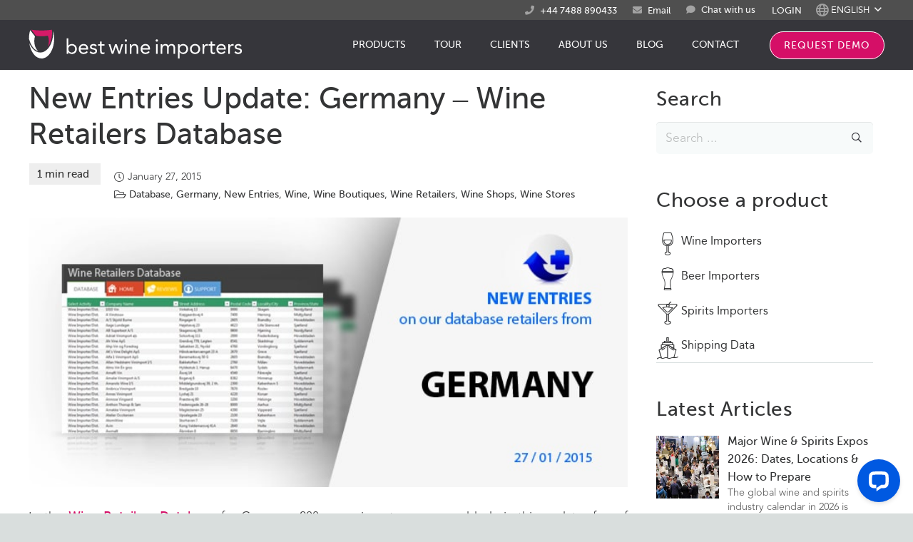

--- FILE ---
content_type: text/html; charset=UTF-8
request_url: https://www.bestwineimporters.com/wine/new-entries-update-germany-wine-retailers-database-27-01-2015/
body_size: 30624
content:
<!DOCTYPE HTML>
<html class="" lang="en-US">
<head><script>(function(w,i,g){w[g]=w[g]||[];if(typeof w[g].push=='function')w[g].push(i)})
(window,'GTM-M3CXMJT','google_tags_first_party');</script><script>(function(w,d,s,l){w[l]=w[l]||[];(function(){w[l].push(arguments);})('set', 'developer_id.dYzg1YT', true);
		w[l].push({'gtm.start':new Date().getTime(),event:'gtm.js'});var f=d.getElementsByTagName(s)[0],
		j=d.createElement(s);j.async=true;j.src='/1iy9/';
		f.parentNode.insertBefore(j,f);
		})(window,document,'script','dataLayer');</script>
	<meta charset="UTF-8">

	<meta name='robots' content='index, follow, max-image-preview:large, max-snippet:-1, max-video-preview:-1' />
	<style>img:is([sizes="auto" i], [sizes^="auto," i]) { contain-intrinsic-size: 3000px 1500px }</style>
	
	<!-- This site is optimized with the Yoast SEO Premium plugin v24.4 (Yoast SEO v26.5) - https://yoast.com/wordpress/plugins/seo/ -->
	<title>New Entries Update: Germany – Wine Retailers Database &#8211; BestWineImporters</title>
	<link rel="canonical" href="https://www.bestwineimporters.com/wine/new-entries-update-germany-wine-retailers-database-27-01-2015/" />
	<meta property="og:locale" content="en_US" />
	<meta property="og:type" content="article" />
	<meta property="og:title" content="New Entries Update: Germany – Wine Retailers Database" />
	<meta property="og:description" content="In the Wine Retailers Database for Germany, 200 new wine stores were added via this update, few of them exemplified below. Sign-up to discover how our platform can help you reach 36.700 wine importers from around the world. Notice: JavaScript is required for this content. Bauer GmbH &#038; Co. KG from Nordrhein-Westfalen, Bonbou GmbH from Erfurt,..." />
	<meta property="og:url" content="https://www.bestwineimporters.com/wine/new-entries-update-germany-wine-retailers-database-27-01-2015/" />
	<meta property="og:site_name" content="BestWineImporters" />
	<meta property="article:publisher" content="https://www.facebook.com/best.foodimporters.3/" />
	<meta property="article:published_time" content="2015-01-27T14:25:42+00:00" />
	<meta property="og:image" content="https://www.bestwineimporters.com/wp-content/uploads/2013/04/New-wine-retailers-germany-27.01.2015.jpg" />
	<meta property="og:image:width" content="720" />
	<meta property="og:image:height" content="324" />
	<meta property="og:image:type" content="image/jpeg" />
	<meta name="author" content="bestwineimporters" />
	<meta name="twitter:card" content="summary_large_image" />
	<meta name="twitter:creator" content="@bwineimporters" />
	<meta name="twitter:site" content="@bwineimporters" />
	<meta name="twitter:label1" content="Written by" />
	<meta name="twitter:data1" content="bestwineimporters" />
	<meta name="twitter:label2" content="Est. reading time" />
	<meta name="twitter:data2" content="1 minute" />
	<script type="application/ld+json" class="yoast-schema-graph">{"@context":"https://schema.org","@graph":[{"@type":"Article","@id":"https://www.bestwineimporters.com/wine/new-entries-update-germany-wine-retailers-database-27-01-2015/#article","isPartOf":{"@id":"https://www.bestwineimporters.com/wine/new-entries-update-germany-wine-retailers-database-27-01-2015/"},"author":{"name":"bestwineimporters","@id":"https://www.bestwineimporters.com/#/schema/person/b6575553f1194cde76c7ff01c205ed6c"},"headline":"New Entries Update: Germany – Wine Retailers Database","datePublished":"2015-01-27T14:25:42+00:00","mainEntityOfPage":{"@id":"https://www.bestwineimporters.com/wine/new-entries-update-germany-wine-retailers-database-27-01-2015/"},"wordCount":120,"commentCount":0,"publisher":{"@id":"https://www.bestwineimporters.com/#organization"},"image":{"@id":"https://www.bestwineimporters.com/wine/new-entries-update-germany-wine-retailers-database-27-01-2015/#primaryimage"},"thumbnailUrl":"https://www.bestwineimporters.com/wp-content/uploads/2013/04/New-wine-retailers-germany-27.01.2015.jpg","keywords":["Germany","New Entries","Wine Boutiques","Wine Retailers","Wine Shops","Wine Stores"],"articleSection":["Database","Germany","New Entries","Wine","Wine Boutiques","Wine Retailers","Wine Shops","Wine Stores"],"inLanguage":"en-US"},{"@type":"WebPage","@id":"https://www.bestwineimporters.com/wine/new-entries-update-germany-wine-retailers-database-27-01-2015/","url":"https://www.bestwineimporters.com/wine/new-entries-update-germany-wine-retailers-database-27-01-2015/","name":"New Entries Update: Germany – Wine Retailers Database &#8211; BestWineImporters","isPartOf":{"@id":"https://www.bestwineimporters.com/#website"},"primaryImageOfPage":{"@id":"https://www.bestwineimporters.com/wine/new-entries-update-germany-wine-retailers-database-27-01-2015/#primaryimage"},"image":{"@id":"https://www.bestwineimporters.com/wine/new-entries-update-germany-wine-retailers-database-27-01-2015/#primaryimage"},"thumbnailUrl":"https://www.bestwineimporters.com/wp-content/uploads/2013/04/New-wine-retailers-germany-27.01.2015.jpg","datePublished":"2015-01-27T14:25:42+00:00","breadcrumb":{"@id":"https://www.bestwineimporters.com/wine/new-entries-update-germany-wine-retailers-database-27-01-2015/#breadcrumb"},"inLanguage":"en-US","potentialAction":[{"@type":"ReadAction","target":["https://www.bestwineimporters.com/wine/new-entries-update-germany-wine-retailers-database-27-01-2015/"]}]},{"@type":"ImageObject","inLanguage":"en-US","@id":"https://www.bestwineimporters.com/wine/new-entries-update-germany-wine-retailers-database-27-01-2015/#primaryimage","url":"https://www.bestwineimporters.com/wp-content/uploads/2013/04/New-wine-retailers-germany-27.01.2015.jpg","contentUrl":"https://www.bestwineimporters.com/wp-content/uploads/2013/04/New-wine-retailers-germany-27.01.2015.jpg","width":720,"height":324},{"@type":"BreadcrumbList","@id":"https://www.bestwineimporters.com/wine/new-entries-update-germany-wine-retailers-database-27-01-2015/#breadcrumb","itemListElement":[{"@type":"ListItem","position":1,"name":"Home","item":"https://www.bestwineimporters.com/"},{"@type":"ListItem","position":2,"name":"Blog","item":"https://www.bestwineimporters.com/blog/"},{"@type":"ListItem","position":3,"name":"New Entries Update: Germany – Wine Retailers Database"}]},{"@type":"WebSite","@id":"https://www.bestwineimporters.com/#website","url":"https://www.bestwineimporters.com/","name":"BestWineImporters","description":"Wine, Beer and Spirits Importers, Distributors and Retail Stores.","publisher":{"@id":"https://www.bestwineimporters.com/#organization"},"potentialAction":[{"@type":"SearchAction","target":{"@type":"EntryPoint","urlTemplate":"https://www.bestwineimporters.com/?s={search_term_string}"},"query-input":{"@type":"PropertyValueSpecification","valueRequired":true,"valueName":"search_term_string"}}],"inLanguage":"en-US"},{"@type":"Organization","@id":"https://www.bestwineimporters.com/#organization","name":"BestDataNet srl","url":"https://www.bestwineimporters.com/","logo":{"@type":"ImageObject","inLanguage":"en-US","@id":"https://www.bestwineimporters.com/#/schema/logo/image/","url":"https://www.bestwineimporters.com/wp-content/uploads/2018/09/logo_icon.png","contentUrl":"https://www.bestwineimporters.com/wp-content/uploads/2018/09/logo_icon.png","width":111,"height":126,"caption":"BestDataNet srl"},"image":{"@id":"https://www.bestwineimporters.com/#/schema/logo/image/"},"sameAs":["https://www.facebook.com/best.foodimporters.3/","https://x.com/bwineimporters"]},{"@type":"Person","@id":"https://www.bestwineimporters.com/#/schema/person/b6575553f1194cde76c7ff01c205ed6c","name":"bestwineimporters","image":{"@type":"ImageObject","inLanguage":"en-US","@id":"https://www.bestwineimporters.com/#/schema/person/image/","url":"https://secure.gravatar.com/avatar/3d1f746f3ea7731f8fdc283be3e8d297cfcb339fba3b390a87273060d0bcbe79?s=96&d=mm&r=g","contentUrl":"https://secure.gravatar.com/avatar/3d1f746f3ea7731f8fdc283be3e8d297cfcb339fba3b390a87273060d0bcbe79?s=96&d=mm&r=g","caption":"bestwineimporters"},"url":"https://www.bestwineimporters.com/author/bestwineimporters/"}]}</script>
	<!-- / Yoast SEO Premium plugin. -->


<link href="//www.google-analytics.com" rel="preconnect"><link href="//www.googletagmanager.com" rel="preconnect"><link href="//secure.livechatinc.com" rel="preconnect"><link href="//cdn.livechatinc.com" rel="preconnect"><link href="//f.vimeocdn.com" rel="preconnect"><link href="//i.vimeocdn.com" rel="preconnect"><link href="//fonts.googleapis.com" rel="preconnect" crossorigin><link href="//api.livechatinc.com" rel="preconnect"><meta name="viewport" content="width=device-width, initial-scale=1">
<meta name="SKYPE_TOOLBAR" content="SKYPE_TOOLBAR_PARSER_COMPATIBLE">
<meta name="theme-color" content="#f5f5f5">
<link rel='stylesheet' id='wp-block-library-css' href='https://www.bestwineimporters.com/wp-includes/css/dist/block-library/style.min.css?ver=06d3f4ec51ea6f131968cfca99a4e9bb' type='text/css' media='all' />
<style id='classic-theme-styles-inline-css' type='text/css'>
/*! This file is auto-generated */
.wp-block-button__link{color:#fff;background-color:#32373c;border-radius:9999px;box-shadow:none;text-decoration:none;padding:calc(.667em + 2px) calc(1.333em + 2px);font-size:1.125em}.wp-block-file__button{background:#32373c;color:#fff;text-decoration:none}
</style>
<link rel='stylesheet' id='wp-components-css' href='https://www.bestwineimporters.com/wp-includes/css/dist/components/style.min.css?ver=06d3f4ec51ea6f131968cfca99a4e9bb' type='text/css' media='all' />
<link rel='stylesheet' id='wp-preferences-css' href='https://www.bestwineimporters.com/wp-includes/css/dist/preferences/style.min.css?ver=06d3f4ec51ea6f131968cfca99a4e9bb' type='text/css' media='all' />
<link rel='stylesheet' id='wp-block-editor-css' href='https://www.bestwineimporters.com/wp-includes/css/dist/block-editor/style.min.css?ver=06d3f4ec51ea6f131968cfca99a4e9bb' type='text/css' media='all' />
<link rel='stylesheet' id='popup-maker-block-library-style-css' href='https://www.bestwineimporters.com/wp-content/plugins/popup-maker/dist/packages/block-library-style.css?ver=dbea705cfafe089d65f1' type='text/css' media='all' />
<style id='global-styles-inline-css' type='text/css'>
:root{--wp--preset--aspect-ratio--square: 1;--wp--preset--aspect-ratio--4-3: 4/3;--wp--preset--aspect-ratio--3-4: 3/4;--wp--preset--aspect-ratio--3-2: 3/2;--wp--preset--aspect-ratio--2-3: 2/3;--wp--preset--aspect-ratio--16-9: 16/9;--wp--preset--aspect-ratio--9-16: 9/16;--wp--preset--color--black: #000000;--wp--preset--color--cyan-bluish-gray: #abb8c3;--wp--preset--color--white: #ffffff;--wp--preset--color--pale-pink: #f78da7;--wp--preset--color--vivid-red: #cf2e2e;--wp--preset--color--luminous-vivid-orange: #ff6900;--wp--preset--color--luminous-vivid-amber: #fcb900;--wp--preset--color--light-green-cyan: #7bdcb5;--wp--preset--color--vivid-green-cyan: #00d084;--wp--preset--color--pale-cyan-blue: #8ed1fc;--wp--preset--color--vivid-cyan-blue: #0693e3;--wp--preset--color--vivid-purple: #9b51e0;--wp--preset--gradient--vivid-cyan-blue-to-vivid-purple: linear-gradient(135deg,rgba(6,147,227,1) 0%,rgb(155,81,224) 100%);--wp--preset--gradient--light-green-cyan-to-vivid-green-cyan: linear-gradient(135deg,rgb(122,220,180) 0%,rgb(0,208,130) 100%);--wp--preset--gradient--luminous-vivid-amber-to-luminous-vivid-orange: linear-gradient(135deg,rgba(252,185,0,1) 0%,rgba(255,105,0,1) 100%);--wp--preset--gradient--luminous-vivid-orange-to-vivid-red: linear-gradient(135deg,rgba(255,105,0,1) 0%,rgb(207,46,46) 100%);--wp--preset--gradient--very-light-gray-to-cyan-bluish-gray: linear-gradient(135deg,rgb(238,238,238) 0%,rgb(169,184,195) 100%);--wp--preset--gradient--cool-to-warm-spectrum: linear-gradient(135deg,rgb(74,234,220) 0%,rgb(151,120,209) 20%,rgb(207,42,186) 40%,rgb(238,44,130) 60%,rgb(251,105,98) 80%,rgb(254,248,76) 100%);--wp--preset--gradient--blush-light-purple: linear-gradient(135deg,rgb(255,206,236) 0%,rgb(152,150,240) 100%);--wp--preset--gradient--blush-bordeaux: linear-gradient(135deg,rgb(254,205,165) 0%,rgb(254,45,45) 50%,rgb(107,0,62) 100%);--wp--preset--gradient--luminous-dusk: linear-gradient(135deg,rgb(255,203,112) 0%,rgb(199,81,192) 50%,rgb(65,88,208) 100%);--wp--preset--gradient--pale-ocean: linear-gradient(135deg,rgb(255,245,203) 0%,rgb(182,227,212) 50%,rgb(51,167,181) 100%);--wp--preset--gradient--electric-grass: linear-gradient(135deg,rgb(202,248,128) 0%,rgb(113,206,126) 100%);--wp--preset--gradient--midnight: linear-gradient(135deg,rgb(2,3,129) 0%,rgb(40,116,252) 100%);--wp--preset--font-size--small: 13px;--wp--preset--font-size--medium: 20px;--wp--preset--font-size--large: 36px;--wp--preset--font-size--x-large: 42px;--wp--preset--spacing--20: 0.44rem;--wp--preset--spacing--30: 0.67rem;--wp--preset--spacing--40: 1rem;--wp--preset--spacing--50: 1.5rem;--wp--preset--spacing--60: 2.25rem;--wp--preset--spacing--70: 3.38rem;--wp--preset--spacing--80: 5.06rem;--wp--preset--shadow--natural: 6px 6px 9px rgba(0, 0, 0, 0.2);--wp--preset--shadow--deep: 12px 12px 50px rgba(0, 0, 0, 0.4);--wp--preset--shadow--sharp: 6px 6px 0px rgba(0, 0, 0, 0.2);--wp--preset--shadow--outlined: 6px 6px 0px -3px rgba(255, 255, 255, 1), 6px 6px rgba(0, 0, 0, 1);--wp--preset--shadow--crisp: 6px 6px 0px rgba(0, 0, 0, 1);}:where(.is-layout-flex){gap: 0.5em;}:where(.is-layout-grid){gap: 0.5em;}body .is-layout-flex{display: flex;}.is-layout-flex{flex-wrap: wrap;align-items: center;}.is-layout-flex > :is(*, div){margin: 0;}body .is-layout-grid{display: grid;}.is-layout-grid > :is(*, div){margin: 0;}:where(.wp-block-columns.is-layout-flex){gap: 2em;}:where(.wp-block-columns.is-layout-grid){gap: 2em;}:where(.wp-block-post-template.is-layout-flex){gap: 1.25em;}:where(.wp-block-post-template.is-layout-grid){gap: 1.25em;}.has-black-color{color: var(--wp--preset--color--black) !important;}.has-cyan-bluish-gray-color{color: var(--wp--preset--color--cyan-bluish-gray) !important;}.has-white-color{color: var(--wp--preset--color--white) !important;}.has-pale-pink-color{color: var(--wp--preset--color--pale-pink) !important;}.has-vivid-red-color{color: var(--wp--preset--color--vivid-red) !important;}.has-luminous-vivid-orange-color{color: var(--wp--preset--color--luminous-vivid-orange) !important;}.has-luminous-vivid-amber-color{color: var(--wp--preset--color--luminous-vivid-amber) !important;}.has-light-green-cyan-color{color: var(--wp--preset--color--light-green-cyan) !important;}.has-vivid-green-cyan-color{color: var(--wp--preset--color--vivid-green-cyan) !important;}.has-pale-cyan-blue-color{color: var(--wp--preset--color--pale-cyan-blue) !important;}.has-vivid-cyan-blue-color{color: var(--wp--preset--color--vivid-cyan-blue) !important;}.has-vivid-purple-color{color: var(--wp--preset--color--vivid-purple) !important;}.has-black-background-color{background-color: var(--wp--preset--color--black) !important;}.has-cyan-bluish-gray-background-color{background-color: var(--wp--preset--color--cyan-bluish-gray) !important;}.has-white-background-color{background-color: var(--wp--preset--color--white) !important;}.has-pale-pink-background-color{background-color: var(--wp--preset--color--pale-pink) !important;}.has-vivid-red-background-color{background-color: var(--wp--preset--color--vivid-red) !important;}.has-luminous-vivid-orange-background-color{background-color: var(--wp--preset--color--luminous-vivid-orange) !important;}.has-luminous-vivid-amber-background-color{background-color: var(--wp--preset--color--luminous-vivid-amber) !important;}.has-light-green-cyan-background-color{background-color: var(--wp--preset--color--light-green-cyan) !important;}.has-vivid-green-cyan-background-color{background-color: var(--wp--preset--color--vivid-green-cyan) !important;}.has-pale-cyan-blue-background-color{background-color: var(--wp--preset--color--pale-cyan-blue) !important;}.has-vivid-cyan-blue-background-color{background-color: var(--wp--preset--color--vivid-cyan-blue) !important;}.has-vivid-purple-background-color{background-color: var(--wp--preset--color--vivid-purple) !important;}.has-black-border-color{border-color: var(--wp--preset--color--black) !important;}.has-cyan-bluish-gray-border-color{border-color: var(--wp--preset--color--cyan-bluish-gray) !important;}.has-white-border-color{border-color: var(--wp--preset--color--white) !important;}.has-pale-pink-border-color{border-color: var(--wp--preset--color--pale-pink) !important;}.has-vivid-red-border-color{border-color: var(--wp--preset--color--vivid-red) !important;}.has-luminous-vivid-orange-border-color{border-color: var(--wp--preset--color--luminous-vivid-orange) !important;}.has-luminous-vivid-amber-border-color{border-color: var(--wp--preset--color--luminous-vivid-amber) !important;}.has-light-green-cyan-border-color{border-color: var(--wp--preset--color--light-green-cyan) !important;}.has-vivid-green-cyan-border-color{border-color: var(--wp--preset--color--vivid-green-cyan) !important;}.has-pale-cyan-blue-border-color{border-color: var(--wp--preset--color--pale-cyan-blue) !important;}.has-vivid-cyan-blue-border-color{border-color: var(--wp--preset--color--vivid-cyan-blue) !important;}.has-vivid-purple-border-color{border-color: var(--wp--preset--color--vivid-purple) !important;}.has-vivid-cyan-blue-to-vivid-purple-gradient-background{background: var(--wp--preset--gradient--vivid-cyan-blue-to-vivid-purple) !important;}.has-light-green-cyan-to-vivid-green-cyan-gradient-background{background: var(--wp--preset--gradient--light-green-cyan-to-vivid-green-cyan) !important;}.has-luminous-vivid-amber-to-luminous-vivid-orange-gradient-background{background: var(--wp--preset--gradient--luminous-vivid-amber-to-luminous-vivid-orange) !important;}.has-luminous-vivid-orange-to-vivid-red-gradient-background{background: var(--wp--preset--gradient--luminous-vivid-orange-to-vivid-red) !important;}.has-very-light-gray-to-cyan-bluish-gray-gradient-background{background: var(--wp--preset--gradient--very-light-gray-to-cyan-bluish-gray) !important;}.has-cool-to-warm-spectrum-gradient-background{background: var(--wp--preset--gradient--cool-to-warm-spectrum) !important;}.has-blush-light-purple-gradient-background{background: var(--wp--preset--gradient--blush-light-purple) !important;}.has-blush-bordeaux-gradient-background{background: var(--wp--preset--gradient--blush-bordeaux) !important;}.has-luminous-dusk-gradient-background{background: var(--wp--preset--gradient--luminous-dusk) !important;}.has-pale-ocean-gradient-background{background: var(--wp--preset--gradient--pale-ocean) !important;}.has-electric-grass-gradient-background{background: var(--wp--preset--gradient--electric-grass) !important;}.has-midnight-gradient-background{background: var(--wp--preset--gradient--midnight) !important;}.has-small-font-size{font-size: var(--wp--preset--font-size--small) !important;}.has-medium-font-size{font-size: var(--wp--preset--font-size--medium) !important;}.has-large-font-size{font-size: var(--wp--preset--font-size--large) !important;}.has-x-large-font-size{font-size: var(--wp--preset--font-size--x-large) !important;}
:where(.wp-block-post-template.is-layout-flex){gap: 1.25em;}:where(.wp-block-post-template.is-layout-grid){gap: 1.25em;}
:where(.wp-block-columns.is-layout-flex){gap: 2em;}:where(.wp-block-columns.is-layout-grid){gap: 2em;}
:root :where(.wp-block-pullquote){font-size: 1.5em;line-height: 1.6;}
</style>
<link rel='stylesheet' id='redux-extendify-styles-css' href='https://www.bestwineimporters.com/wp-content/plugins/worth-the-read/options/assets/css/extendify-utilities.css?ver=4.4.5' type='text/css' media='all' />
<link rel='stylesheet' id='wtr-css-css' href='https://www.bestwineimporters.com/wp-content/plugins/worth-the-read/css/wtr.css?ver=06d3f4ec51ea6f131968cfca99a4e9bb' type='text/css' media='all' />
<link rel='stylesheet' id='cms-navigation-style-base-css' href='https://www.bestwineimporters.com/wp-content/plugins/wpml-cms-nav/res/css/cms-navigation-base.css?ver=1.5.6' type='text/css' media='screen' />
<link rel='stylesheet' id='cms-navigation-style-css' href='https://www.bestwineimporters.com/wp-content/plugins/wpml-cms-nav/res/css/cms-navigation.css?ver=1.5.6' type='text/css' media='screen' />
<link rel='stylesheet' id='fonts-css' href='https://www.bestwineimporters.com/wp-content/themes/Impreza-child/css/fonts.css?ver=1.3.6' type='text/css' media='all' />
<link rel='stylesheet' id='recent-posts-widget-with-thumbnails-public-style-css' href='https://www.bestwineimporters.com/wp-content/plugins/recent-posts-widget-with-thumbnails/public.css?ver=7.1.1' type='text/css' media='all' />
<link rel='stylesheet' id='popup-maker-site-css' href='https://www.bestwineimporters.com/wp-content/plugins/popup-maker/dist/assets/site.css?ver=1.21.5' type='text/css' media='all' />
<style id='popup-maker-site-inline-css' type='text/css'>
/* Popup Theme 78758: Announcement Banner */
.pum-theme-78758, .pum-theme-floating-bar { background-color: rgba( 255, 255, 255, 0.00 ) } 
.pum-theme-78758 .pum-container, .pum-theme-floating-bar .pum-container { padding: 8px; border-radius: 0px; border: 1px none #000000; box-shadow: 1px 1px 3px 0px rgba( 2, 2, 2, 0.23 ); background-color: rgba( 213, 15, 103, 1.00 ) } 
.pum-theme-78758 .pum-title, .pum-theme-floating-bar .pum-title { color: #ffffff; text-align: left; text-shadow: 0px 0px 0px rgba( 2, 2, 2, 0.23 ); font-family: inherit; font-weight: 400; font-size: 32px; line-height: 36px } 
.pum-theme-78758 .pum-content, .pum-theme-floating-bar .pum-content { color: #ffffff; font-family: inherit; font-weight: 400 } 
.pum-theme-78758 .pum-content + .pum-close, .pum-theme-floating-bar .pum-content + .pum-close { position: absolute; height: 18px; width: 18px; left: auto; right: 5px; bottom: auto; top: 50%; padding: 0px; color: #505050; font-family: Sans-Serif; font-weight: 700; font-size: 15px; line-height: 18px; border: 1px solid #505050; border-radius: 15px; box-shadow: 0px 0px 0px 0px rgba( 2, 2, 2, 0.00 ); text-shadow: 0px 0px 0px rgba( 0, 0, 0, 0.00 ); background-color: rgba( 255, 255, 255, 0.00 ); transform: translate(0, -50%) } 

/* Popup Theme 79089: Content Only - For use with page builders or block editor */
.pum-theme-79089, .pum-theme-content-only { background-color: rgba( 0, 0, 0, 0.70 ) } 
.pum-theme-79089 .pum-container, .pum-theme-content-only .pum-container { padding: 0px; border-radius: 0px; border: 1px none #000000; box-shadow: 0px 0px 0px 0px rgba( 2, 2, 2, 0.00 ); background-color: rgba( 255, 255, 255, 1.00 ) } 
.pum-theme-79089 .pum-title, .pum-theme-content-only .pum-title { color: #000000; text-align: left; text-shadow: 0px 0px 0px rgba( 2, 2, 2, 0.23 ); font-family: inherit; font-weight: 400; font-size: 32px; line-height: 36px } 
.pum-theme-79089 .pum-content, .pum-theme-content-only .pum-content { color: #5e5e5e; font-family: inherit; font-weight: 400 } 
.pum-theme-79089 .pum-content + .pum-close, .pum-theme-content-only .pum-content + .pum-close { position: absolute; height: 18px; width: 18px; left: auto; right: 4px; bottom: auto; top: 5px; padding: 0px; color: #000000; font-family: inherit; font-weight: 600; font-size: 18px; line-height: 20px; border: 1px none #ffffff; border-radius: 15px; box-shadow: 0px 0px 0px 0px rgba( 2, 2, 2, 0.00 ); text-shadow: 0px 0px 0px rgba( 0, 0, 0, 0.00 ); background-color: rgba( 255, 255, 255, 1.00 ) } 

/* Popup Theme 58921: Enterprise Blue */
.pum-theme-58921, .pum-theme-enterprise-blue { background-color: rgba( 10, 10, 10, 0.50 ) } 
.pum-theme-58921 .pum-container, .pum-theme-enterprise-blue .pum-container { padding: 25px; border-radius: 5px; border: 1px none #000000; box-shadow: 0px 10px 25px 4px rgba( 2, 2, 2, 0.50 ); background-color: rgba( 229, 229, 229, 1.00 ) } 
.pum-theme-58921 .pum-title, .pum-theme-enterprise-blue .pum-title { color: #0ea5a1; text-align: left; text-shadow: 0px 0px 0px rgba( 2, 2, 2, 0.23 ); font-family: inherit; font-weight: 100; font-size: 34px; line-height: 36px } 
.pum-theme-58921 .pum-content, .pum-theme-enterprise-blue .pum-content { color: #2d2d2d; font-family: inherit; font-weight: 100 } 
.pum-theme-58921 .pum-content + .pum-close, .pum-theme-enterprise-blue .pum-content + .pum-close { position: absolute; height: 28px; width: 28px; left: auto; right: 8px; bottom: auto; top: 8px; padding: 4px; color: #ffffff; font-family: inherit; font-weight: 100; font-size: 20px; line-height: 20px; border: 1px none #ffffff; border-radius: 42px; box-shadow: 0px 0px 0px 0px rgba( 2, 2, 2, 0.23 ); text-shadow: 0px 0px 0px rgba( 0, 0, 0, 0.23 ); background-color: rgba( 213, 15, 103, 1.00 ) } 

/* Popup Theme 58922: Hello Box */
.pum-theme-58922, .pum-theme-hello-box { background-color: rgba( 0, 0, 0, 0.30 ) } 
.pum-theme-58922 .pum-container, .pum-theme-hello-box .pum-container { padding: 5px; border-radius: 4px; border: 0px none rgba(0,0,0,0.8); box-shadow: 3px 3px 1px 1px rgba( 2, 2, 2, 0.07 ); background-color: rgba( 10, 10, 10, 0.70 ) } 
.pum-theme-58922 .pum-title, .pum-theme-hello-box .pum-title { color: #2d2d2d; text-align: left; text-shadow: 0px 0px 0px rgba( 2, 2, 2, 0.23 ); font-family: Montserrat; font-weight: 100; font-size: 32px; line-height: 36px } 
.pum-theme-58922 .pum-content, .pum-theme-hello-box .pum-content { color: #2d2d2d; font-family: inherit; font-weight: 100 } 
.pum-theme-58922 .pum-content + .pum-close, .pum-theme-hello-box .pum-content + .pum-close { position: absolute; height: auto; width: auto; left: auto; right: -30px; bottom: auto; top: -30px; padding: 0px; color: #2d2d2d; font-family: inherit; font-weight: 100; font-size: 34px; line-height: 34px; border: 1px none #ffffff; border-radius: 26px; box-shadow: 0px 0px 0px 0px rgba( 2, 2, 2, 0.23 ); text-shadow: 0px 0px 0px rgba( 0, 0, 0, 0.23 ); background-color: rgba( 255, 255, 255, 1.00 ) } 

/* Popup Theme 58919: Default Theme */
.pum-theme-58919, .pum-theme-default-theme { background-color: rgba( 10, 10, 10, 0.64 ) } 
.pum-theme-58919 .pum-container, .pum-theme-default-theme .pum-container { padding: 6px; border-radius: 0px; border: 1px none #000000; box-shadow: 1px 1px 3px 0px rgba( 2, 2, 2, 0.23 ); background-color: rgba( 249, 249, 249, 0.53 ) } 
.pum-theme-58919 .pum-title, .pum-theme-default-theme .pum-title { color: #000000; text-align: left; text-shadow: 0px 0px 0px rgba( 2, 2, 2, 0.23 ); font-family: inherit; font-size: 32px; line-height: 36px } 
.pum-theme-58919 .pum-content, .pum-theme-default-theme .pum-content { color: #8c8c8c; font-family: inherit } 
.pum-theme-58919 .pum-content + .pum-close, .pum-theme-default-theme .pum-content + .pum-close { position: absolute; height: auto; width: auto; left: auto; right: 0px; bottom: auto; top: 0px; padding: 8px; color: #ffffff; font-family: inherit; font-size: 12px; line-height: 14px; border: 1px none #ffffff; border-radius: 0px; box-shadow: 0px 0px 0px 0px rgba( 2, 2, 2, 0.23 ); text-shadow: 0px 0px 0px rgba( 0, 0, 0, 0.23 ); background-color: rgba( 0, 183, 205, 1.00 ) } 

/* Popup Theme 58923: Cutting Edge */
.pum-theme-58923, .pum-theme-cutting-edge { background-color: rgba( 0, 0, 0, 0.50 ) } 
.pum-theme-58923 .pum-container, .pum-theme-cutting-edge .pum-container { padding: 18px; border-radius: 0px; border: 1px none #000000; box-shadow: 0px 10px 25px 0px rgba( 2, 2, 2, 0.50 ); background-color: rgba( 30, 115, 190, 1.00 ) } 
.pum-theme-58923 .pum-title, .pum-theme-cutting-edge .pum-title { color: #ffffff; text-align: left; text-shadow: 0px 0px 0px rgba( 2, 2, 2, 0.23 ); font-family: Sans-Serif; font-size: 26px; line-height: 28px } 
.pum-theme-58923 .pum-content, .pum-theme-cutting-edge .pum-content { color: #ffffff; font-family: inherit } 
.pum-theme-58923 .pum-content + .pum-close, .pum-theme-cutting-edge .pum-content + .pum-close { position: absolute; height: 24px; width: 24px; left: auto; right: 0px; bottom: auto; top: 0px; padding: 0px; color: #1e73be; font-family: inherit; font-size: 32px; line-height: 24px; border: 1px none #ffffff; border-radius: 0px; box-shadow: -1px 1px 1px 0px rgba( 2, 2, 2, 0.10 ); text-shadow: -1px 1px 1px rgba( 0, 0, 0, 0.10 ); background-color: rgba( 238, 238, 34, 1.00 ) } 

/* Popup Theme 58924: Framed Border */
.pum-theme-58924, .pum-theme-framed-border { background-color: rgba( 255, 255, 255, 0.50 ) } 
.pum-theme-58924 .pum-container, .pum-theme-framed-border .pum-container { padding: 18px; border-radius: 0px; border: 20px outset #dd3333; box-shadow: 1px 1px 3px 0px rgba( 2, 2, 2, 0.97 ) inset; background-color: rgba( 255, 251, 239, 1.00 ) } 
.pum-theme-58924 .pum-title, .pum-theme-framed-border .pum-title { color: #000000; text-align: left; text-shadow: 0px 0px 0px rgba( 2, 2, 2, 0.23 ); font-family: inherit; font-size: 32px; line-height: 36px } 
.pum-theme-58924 .pum-content, .pum-theme-framed-border .pum-content { color: #2d2d2d; font-family: inherit } 
.pum-theme-58924 .pum-content + .pum-close, .pum-theme-framed-border .pum-content + .pum-close { position: absolute; height: 20px; width: 20px; left: auto; right: -20px; bottom: auto; top: -20px; padding: 0px; color: #ffffff; font-family: Acme; font-size: 20px; line-height: 20px; border: 1px none #ffffff; border-radius: 0px; box-shadow: 0px 0px 0px 0px rgba( 2, 2, 2, 0.23 ); text-shadow: 0px 0px 0px rgba( 0, 0, 0, 0.23 ); background-color: rgba( 0, 0, 0, 0.55 ) } 

/* Popup Theme 58920: Light Box */
.pum-theme-58920, .pum-theme-lightbox { background-color: rgba( 0, 0, 0, 0.60 ) } 
.pum-theme-58920 .pum-container, .pum-theme-lightbox .pum-container { padding: 18px; border-radius: 3px; border: 8px solid #000000; box-shadow: 0px 0px 30px 0px rgba( 2, 2, 2, 1.00 ); background-color: rgba( 255, 255, 255, 1.00 ) } 
.pum-theme-58920 .pum-title, .pum-theme-lightbox .pum-title { color: #000000; text-align: left; text-shadow: 0px 0px 0px rgba( 2, 2, 2, 0.23 ); font-family: inherit; font-size: 32px; line-height: 36px } 
.pum-theme-58920 .pum-content, .pum-theme-lightbox .pum-content { color: #000000; font-family: inherit } 
.pum-theme-58920 .pum-content + .pum-close, .pum-theme-lightbox .pum-content + .pum-close { position: absolute; height: 30px; width: 30px; left: auto; right: -24px; bottom: auto; top: -24px; padding: 0px; color: #ffffff; font-family: inherit; font-size: 24px; line-height: 26px; border: 2px solid #ffffff; border-radius: 30px; box-shadow: 0px 0px 15px 1px rgba( 2, 2, 2, 0.75 ); text-shadow: 0px 0px 0px rgba( 0, 0, 0, 0.23 ); background-color: rgba( 0, 0, 0, 1.00 ) } 

#pum-95489 {z-index: 1999999999}
#pum-91858 {z-index: 1999999999}
#pum-93144 {z-index: 1999999999}
#pum-58986 {z-index: 1999999999}
#pum-58925 {z-index: 199999999}
#pum-81803 {z-index: 199999999}
#pum-81797 {z-index: 199999999}
#pum-81786 {z-index: 199999999}
#pum-66360 {z-index: 1999999999}
#pum-66362 {z-index: 1999999999}
#pum-66372 {z-index: 1999999999}
html.pum-open.pum-open-overlay.pum-open-scrollable body > *:not([aria-modal="true"]) { padding-right: 15px!important; }
</style>
<link rel='stylesheet' id='dashicons-css' href='https://www.bestwineimporters.com/wp-includes/css/dashicons.min.css?ver=06d3f4ec51ea6f131968cfca99a4e9bb' type='text/css' media='all' />
<link rel='stylesheet' id='nf-display-css' href='https://www.bestwineimporters.com/wp-content/plugins/ninja-forms/assets/css/display-structure.css?ver=06d3f4ec51ea6f131968cfca99a4e9bb' type='text/css' media='all' />
<link rel='stylesheet' id='nf_be_validation_style-css' href='https://www.bestwineimporters.com/wp-content/plugins/ninja-forms-be-validation/css/be_style.css?ver=1.0' type='text/css' media='all' />
<link rel='stylesheet' id='nf-layout-front-end-css' href='https://www.bestwineimporters.com/wp-content/plugins/ninja-forms-style/layouts/assets/css/display-structure.css?ver=3.0.29' type='text/css' media='all' />
<link rel='stylesheet' id='us-style-css' href='https://www.bestwineimporters.com/wp-content/themes/Impreza/css/style.min.css?ver=5.4.1' type='text/css' media='all' />
<link rel='stylesheet' id='us-responsive-css' href='https://www.bestwineimporters.com/wp-content/themes/Impreza/css/responsive.min.css?ver=5.4.1' type='text/css' media='all' />
<link rel='stylesheet' id='theme-style-css' href='https://www.bestwineimporters.com/wp-content/themes/Impreza-child/style.css?ver=5.4.1' type='text/css' media='all' />
<link rel='stylesheet' id='bsf-Defaults-css' href='https://www.bestwineimporters.com/wp-content/uploads/smile_fonts/Defaults/Defaults.css?ver=3.19.8' type='text/css' media='all' />
<link rel='stylesheet' id='ultimate-style-css' href='https://www.bestwineimporters.com/wp-content/plugins/Ultimate_VC_Addons/assets/min-css/style.min.css?ver=3.19.8' type='text/css' media='all' />
<link rel='stylesheet' id='ult-btn-css' href='https://www.bestwineimporters.com/wp-content/plugins/Ultimate_VC_Addons/assets/min-css/advanced-buttons.min.css?ver=3.19.8' type='text/css' media='all' />
<link rel='stylesheet' id='ult-background-style-css' href='https://www.bestwineimporters.com/wp-content/plugins/Ultimate_VC_Addons/assets/min-css/background-style.min.css?ver=3.19.8' type='text/css' media='all' />
<link rel='stylesheet' id='circle_styles-css' href='https://www.bestwineimporters.com/wp-content/plugins/cosmixs-counter/skill_bar/circle/jquery.easy-pie-chart.css?ver=06d3f4ec51ea6f131968cfca99a4e9bb' type='text/css' media='all' />
<script type="text/javascript" src="https://www.bestwineimporters.com/wp-content/plugins/svg-support/vendor/DOMPurify/DOMPurify.min.js?ver=2.5.8" id="bodhi-dompurify-library-js"></script>
<script type="text/javascript" src="https://www.bestwineimporters.com/wp-includes/js/jquery/jquery.min.js?ver=3.7.1" id="jquery-core-js"></script>
<script type="text/javascript" id="bodhi_svg_inline-js-extra">
/* <![CDATA[ */
var svgSettings = {"skipNested":""};
/* ]]> */
</script>
<script type="text/javascript" src="https://www.bestwineimporters.com/wp-content/plugins/svg-support/js/min/svgs-inline-min.js" id="bodhi_svg_inline-js"></script>
<script type="text/javascript" id="bodhi_svg_inline-js-after">
/* <![CDATA[ */
cssTarget={"Bodhi":"img.style-svg","ForceInlineSVG":"style-svg"};ForceInlineSVGActive="false";frontSanitizationEnabled="on";
/* ]]> */
</script>
<script type="text/javascript" src="https://www.bestwineimporters.com/wp-includes/js/underscore.min.js?ver=1.13.7" id="underscore-js"></script>
<script type="text/javascript" src="https://www.bestwineimporters.com/wp-includes/js/backbone.min.js?ver=1.6.0" id="backbone-js"></script>
<script type="text/javascript" src="https://www.bestwineimporters.com/wp-content/plugins/ninja-forms/assets/js/min/front-end-deps.js?ver=3.8.19" id="nf-front-end-deps-js"></script>
<script type="text/javascript" id="nf-front-end-js-extra">
/* <![CDATA[ */
var nfi18n = {"ninjaForms":"Ninja Forms","changeEmailErrorMsg":"Please enter a valid email address!","changeDateErrorMsg":"Please enter a valid date!","confirmFieldErrorMsg":"These fields must match!","fieldNumberNumMinError":"Number Min Error","fieldNumberNumMaxError":"Number Max Error","fieldNumberIncrementBy":"Please increment by ","fieldTextareaRTEInsertLink":"Insert Link","fieldTextareaRTEInsertMedia":"Insert Media","fieldTextareaRTESelectAFile":"Select a file","formErrorsCorrectErrors":"Please correct errors before submitting this form.","formHoneypot":"If you are a human seeing this field, please leave it empty.","validateRequiredField":"This is a required field.","honeypotHoneypotError":"Honeypot Error","fileUploadOldCodeFileUploadInProgress":"File Upload in Progress.","fileUploadOldCodeFileUpload":"FILE UPLOAD","currencySymbol":"\u20ac","fieldsMarkedRequired":"Fields marked with an <span class=\"ninja-forms-req-symbol\">*<\/span> are required","thousands_sep":",","decimal_point":".","siteLocale":"en_US","dateFormat":"m\/d\/Y","startOfWeek":"1","of":"of","previousMonth":"Previous Month","nextMonth":"Next Month","months":["January","February","March","April","May","June","July","August","September","October","November","December"],"monthsShort":["Jan","Feb","Mar","Apr","May","Jun","Jul","Aug","Sep","Oct","Nov","Dec"],"weekdays":["Sunday","Monday","Tuesday","Wednesday","Thursday","Friday","Saturday"],"weekdaysShort":["Sun","Mon","Tue","Wed","Thu","Fri","Sat"],"weekdaysMin":["Su","Mo","Tu","We","Th","Fr","Sa"],"recaptchaConsentMissing":"reCaptcha validation couldn't load.","recaptchaMissingCookie":"reCaptcha v3 validation couldn't load the cookie needed to submit the form.","recaptchaConsentEvent":"Accept reCaptcha cookies before sending the form."};
var nfFrontEnd = {"adminAjax":"https:\/\/www.bestwineimporters.com\/wp-admin\/admin-ajax.php","ajaxNonce":"d43d48756d","requireBaseUrl":"https:\/\/www.bestwineimporters.com\/wp-content\/plugins\/ninja-forms\/assets\/js\/","use_merge_tags":{"user":{"address":"address","textbox":"textbox","button":"button","checkbox":"checkbox","city":"city","confirm":"confirm","date":"date","email":"email","firstname":"firstname","html":"html","hidden":"hidden","lastname":"lastname","listcheckbox":"listcheckbox","listcountry":"listcountry","listimage":"listimage","listmultiselect":"listmultiselect","listradio":"listradio","listselect":"listselect","liststate":"liststate","note":"note","number":"number","password":"password","passwordconfirm":"passwordconfirm","product":"product","quantity":"quantity","recaptcha":"recaptcha","recaptcha_v3":"recaptcha_v3","repeater":"repeater","shipping":"shipping","spam":"spam","starrating":"starrating","submit":"submit","terms":"terms","textarea":"textarea","total":"total","unknown":"unknown","zip":"zip","hr":"hr","user-analytics-browser":"user-analytics-browser","user-analytics-browser-version":"user-analytics-browser-version","user-analytics-ip-address":"user-analytics-ip-address","user-analytics-os":"user-analytics-os","user-analytics-referer":"user-analytics-referer","user-analytics-utm-campaign":"user-analytics-utm-campaign","user-analytics-utm-content":"user-analytics-utm-content","user-analytics-utm-medium":"user-analytics-utm-medium","user-analytics-utm-source":"user-analytics-utm-source","user-analytics-utm-term":"user-analytics-utm-term","mailchimp-optin":"mailchimp-optin"},"post":{"address":"address","textbox":"textbox","button":"button","checkbox":"checkbox","city":"city","confirm":"confirm","date":"date","email":"email","firstname":"firstname","html":"html","hidden":"hidden","lastname":"lastname","listcheckbox":"listcheckbox","listcountry":"listcountry","listimage":"listimage","listmultiselect":"listmultiselect","listradio":"listradio","listselect":"listselect","liststate":"liststate","note":"note","number":"number","password":"password","passwordconfirm":"passwordconfirm","product":"product","quantity":"quantity","recaptcha":"recaptcha","recaptcha_v3":"recaptcha_v3","repeater":"repeater","shipping":"shipping","spam":"spam","starrating":"starrating","submit":"submit","terms":"terms","textarea":"textarea","total":"total","unknown":"unknown","zip":"zip","hr":"hr","user-analytics-browser":"user-analytics-browser","user-analytics-browser-version":"user-analytics-browser-version","user-analytics-ip-address":"user-analytics-ip-address","user-analytics-os":"user-analytics-os","user-analytics-referer":"user-analytics-referer","user-analytics-utm-campaign":"user-analytics-utm-campaign","user-analytics-utm-content":"user-analytics-utm-content","user-analytics-utm-medium":"user-analytics-utm-medium","user-analytics-utm-source":"user-analytics-utm-source","user-analytics-utm-term":"user-analytics-utm-term","mailchimp-optin":"mailchimp-optin"},"system":{"address":"address","textbox":"textbox","button":"button","checkbox":"checkbox","city":"city","confirm":"confirm","date":"date","email":"email","firstname":"firstname","html":"html","hidden":"hidden","lastname":"lastname","listcheckbox":"listcheckbox","listcountry":"listcountry","listimage":"listimage","listmultiselect":"listmultiselect","listradio":"listradio","listselect":"listselect","liststate":"liststate","note":"note","number":"number","password":"password","passwordconfirm":"passwordconfirm","product":"product","quantity":"quantity","recaptcha":"recaptcha","recaptcha_v3":"recaptcha_v3","repeater":"repeater","shipping":"shipping","spam":"spam","starrating":"starrating","submit":"submit","terms":"terms","textarea":"textarea","total":"total","unknown":"unknown","zip":"zip","hr":"hr","user-analytics-browser":"user-analytics-browser","user-analytics-browser-version":"user-analytics-browser-version","user-analytics-ip-address":"user-analytics-ip-address","user-analytics-os":"user-analytics-os","user-analytics-referer":"user-analytics-referer","user-analytics-utm-campaign":"user-analytics-utm-campaign","user-analytics-utm-content":"user-analytics-utm-content","user-analytics-utm-medium":"user-analytics-utm-medium","user-analytics-utm-source":"user-analytics-utm-source","user-analytics-utm-term":"user-analytics-utm-term","mailchimp-optin":"mailchimp-optin"},"fields":{"address":"address","textbox":"textbox","button":"button","checkbox":"checkbox","city":"city","confirm":"confirm","date":"date","email":"email","firstname":"firstname","html":"html","hidden":"hidden","lastname":"lastname","listcheckbox":"listcheckbox","listcountry":"listcountry","listimage":"listimage","listmultiselect":"listmultiselect","listradio":"listradio","listselect":"listselect","liststate":"liststate","note":"note","number":"number","password":"password","passwordconfirm":"passwordconfirm","product":"product","quantity":"quantity","recaptcha":"recaptcha","recaptcha_v3":"recaptcha_v3","repeater":"repeater","shipping":"shipping","spam":"spam","starrating":"starrating","submit":"submit","terms":"terms","textarea":"textarea","total":"total","unknown":"unknown","zip":"zip","hr":"hr","user-analytics-browser":"user-analytics-browser","user-analytics-browser-version":"user-analytics-browser-version","user-analytics-ip-address":"user-analytics-ip-address","user-analytics-os":"user-analytics-os","user-analytics-referer":"user-analytics-referer","user-analytics-utm-campaign":"user-analytics-utm-campaign","user-analytics-utm-content":"user-analytics-utm-content","user-analytics-utm-medium":"user-analytics-utm-medium","user-analytics-utm-source":"user-analytics-utm-source","user-analytics-utm-term":"user-analytics-utm-term","mailchimp-optin":"mailchimp-optin"},"calculations":{"html":"html","hidden":"hidden","note":"note","unknown":"unknown","user-analytics-browser":"user-analytics-browser","user-analytics-browser-version":"user-analytics-browser-version","user-analytics-ip-address":"user-analytics-ip-address","user-analytics-os":"user-analytics-os","user-analytics-referer":"user-analytics-referer","user-analytics-utm-campaign":"user-analytics-utm-campaign","user-analytics-utm-content":"user-analytics-utm-content","user-analytics-utm-medium":"user-analytics-utm-medium","user-analytics-utm-source":"user-analytics-utm-source","user-analytics-utm-term":"user-analytics-utm-term"}},"opinionated_styles":"","filter_esc_status":"false","nf_consent_status_response":[]};
var nfInlineVars = [];
var nfi18n = {"ninjaForms":"Ninja Forms","changeEmailErrorMsg":"Please enter a valid email address!","changeDateErrorMsg":"Please enter a valid date!","confirmFieldErrorMsg":"These fields must match!","fieldNumberNumMinError":"Number Min Error","fieldNumberNumMaxError":"Number Max Error","fieldNumberIncrementBy":"Please increment by ","fieldTextareaRTEInsertLink":"Insert Link","fieldTextareaRTEInsertMedia":"Insert Media","fieldTextareaRTESelectAFile":"Select a file","formErrorsCorrectErrors":"Please correct errors before submitting this form.","formHoneypot":"If you are a human seeing this field, please leave it empty.","validateRequiredField":"This is a required field.","honeypotHoneypotError":"Honeypot Error","fileUploadOldCodeFileUploadInProgress":"File Upload in Progress.","fileUploadOldCodeFileUpload":"FILE UPLOAD","currencySymbol":"\u20ac","fieldsMarkedRequired":"Fields marked with an <span class=\"ninja-forms-req-symbol\">*<\/span> are required","thousands_sep":",","decimal_point":".","siteLocale":"en_US","dateFormat":"m\/d\/Y","startOfWeek":"1","of":"of","previousMonth":"Previous Month","nextMonth":"Next Month","months":["January","February","March","April","May","June","July","August","September","October","November","December"],"monthsShort":["Jan","Feb","Mar","Apr","May","Jun","Jul","Aug","Sep","Oct","Nov","Dec"],"weekdays":["Sunday","Monday","Tuesday","Wednesday","Thursday","Friday","Saturday"],"weekdaysShort":["Sun","Mon","Tue","Wed","Thu","Fri","Sat"],"weekdaysMin":["Su","Mo","Tu","We","Th","Fr","Sa"],"recaptchaConsentMissing":"reCaptcha validation couldn't load.","recaptchaMissingCookie":"reCaptcha v3 validation couldn't load the cookie needed to submit the form.","recaptchaConsentEvent":"Accept reCaptcha cookies before sending the form."};
var nfFrontEnd = {"adminAjax":"https:\/\/www.bestwineimporters.com\/wp-admin\/admin-ajax.php","ajaxNonce":"d43d48756d","requireBaseUrl":"https:\/\/www.bestwineimporters.com\/wp-content\/plugins\/ninja-forms\/assets\/js\/","use_merge_tags":{"user":{"address":"address","textbox":"textbox","button":"button","checkbox":"checkbox","city":"city","confirm":"confirm","date":"date","email":"email","firstname":"firstname","html":"html","hidden":"hidden","lastname":"lastname","listcheckbox":"listcheckbox","listcountry":"listcountry","listimage":"listimage","listmultiselect":"listmultiselect","listradio":"listradio","listselect":"listselect","liststate":"liststate","note":"note","number":"number","password":"password","passwordconfirm":"passwordconfirm","product":"product","quantity":"quantity","recaptcha":"recaptcha","recaptcha_v3":"recaptcha_v3","repeater":"repeater","shipping":"shipping","spam":"spam","starrating":"starrating","submit":"submit","terms":"terms","textarea":"textarea","total":"total","unknown":"unknown","zip":"zip","hr":"hr","user-analytics-browser":"user-analytics-browser","user-analytics-browser-version":"user-analytics-browser-version","user-analytics-ip-address":"user-analytics-ip-address","user-analytics-os":"user-analytics-os","user-analytics-referer":"user-analytics-referer","user-analytics-utm-campaign":"user-analytics-utm-campaign","user-analytics-utm-content":"user-analytics-utm-content","user-analytics-utm-medium":"user-analytics-utm-medium","user-analytics-utm-source":"user-analytics-utm-source","user-analytics-utm-term":"user-analytics-utm-term","mailchimp-optin":"mailchimp-optin"},"post":{"address":"address","textbox":"textbox","button":"button","checkbox":"checkbox","city":"city","confirm":"confirm","date":"date","email":"email","firstname":"firstname","html":"html","hidden":"hidden","lastname":"lastname","listcheckbox":"listcheckbox","listcountry":"listcountry","listimage":"listimage","listmultiselect":"listmultiselect","listradio":"listradio","listselect":"listselect","liststate":"liststate","note":"note","number":"number","password":"password","passwordconfirm":"passwordconfirm","product":"product","quantity":"quantity","recaptcha":"recaptcha","recaptcha_v3":"recaptcha_v3","repeater":"repeater","shipping":"shipping","spam":"spam","starrating":"starrating","submit":"submit","terms":"terms","textarea":"textarea","total":"total","unknown":"unknown","zip":"zip","hr":"hr","user-analytics-browser":"user-analytics-browser","user-analytics-browser-version":"user-analytics-browser-version","user-analytics-ip-address":"user-analytics-ip-address","user-analytics-os":"user-analytics-os","user-analytics-referer":"user-analytics-referer","user-analytics-utm-campaign":"user-analytics-utm-campaign","user-analytics-utm-content":"user-analytics-utm-content","user-analytics-utm-medium":"user-analytics-utm-medium","user-analytics-utm-source":"user-analytics-utm-source","user-analytics-utm-term":"user-analytics-utm-term","mailchimp-optin":"mailchimp-optin"},"system":{"address":"address","textbox":"textbox","button":"button","checkbox":"checkbox","city":"city","confirm":"confirm","date":"date","email":"email","firstname":"firstname","html":"html","hidden":"hidden","lastname":"lastname","listcheckbox":"listcheckbox","listcountry":"listcountry","listimage":"listimage","listmultiselect":"listmultiselect","listradio":"listradio","listselect":"listselect","liststate":"liststate","note":"note","number":"number","password":"password","passwordconfirm":"passwordconfirm","product":"product","quantity":"quantity","recaptcha":"recaptcha","recaptcha_v3":"recaptcha_v3","repeater":"repeater","shipping":"shipping","spam":"spam","starrating":"starrating","submit":"submit","terms":"terms","textarea":"textarea","total":"total","unknown":"unknown","zip":"zip","hr":"hr","user-analytics-browser":"user-analytics-browser","user-analytics-browser-version":"user-analytics-browser-version","user-analytics-ip-address":"user-analytics-ip-address","user-analytics-os":"user-analytics-os","user-analytics-referer":"user-analytics-referer","user-analytics-utm-campaign":"user-analytics-utm-campaign","user-analytics-utm-content":"user-analytics-utm-content","user-analytics-utm-medium":"user-analytics-utm-medium","user-analytics-utm-source":"user-analytics-utm-source","user-analytics-utm-term":"user-analytics-utm-term","mailchimp-optin":"mailchimp-optin"},"fields":{"address":"address","textbox":"textbox","button":"button","checkbox":"checkbox","city":"city","confirm":"confirm","date":"date","email":"email","firstname":"firstname","html":"html","hidden":"hidden","lastname":"lastname","listcheckbox":"listcheckbox","listcountry":"listcountry","listimage":"listimage","listmultiselect":"listmultiselect","listradio":"listradio","listselect":"listselect","liststate":"liststate","note":"note","number":"number","password":"password","passwordconfirm":"passwordconfirm","product":"product","quantity":"quantity","recaptcha":"recaptcha","recaptcha_v3":"recaptcha_v3","repeater":"repeater","shipping":"shipping","spam":"spam","starrating":"starrating","submit":"submit","terms":"terms","textarea":"textarea","total":"total","unknown":"unknown","zip":"zip","hr":"hr","user-analytics-browser":"user-analytics-browser","user-analytics-browser-version":"user-analytics-browser-version","user-analytics-ip-address":"user-analytics-ip-address","user-analytics-os":"user-analytics-os","user-analytics-referer":"user-analytics-referer","user-analytics-utm-campaign":"user-analytics-utm-campaign","user-analytics-utm-content":"user-analytics-utm-content","user-analytics-utm-medium":"user-analytics-utm-medium","user-analytics-utm-source":"user-analytics-utm-source","user-analytics-utm-term":"user-analytics-utm-term","mailchimp-optin":"mailchimp-optin"},"calculations":{"html":"html","hidden":"hidden","note":"note","unknown":"unknown","user-analytics-browser":"user-analytics-browser","user-analytics-browser-version":"user-analytics-browser-version","user-analytics-ip-address":"user-analytics-ip-address","user-analytics-os":"user-analytics-os","user-analytics-referer":"user-analytics-referer","user-analytics-utm-campaign":"user-analytics-utm-campaign","user-analytics-utm-content":"user-analytics-utm-content","user-analytics-utm-medium":"user-analytics-utm-medium","user-analytics-utm-source":"user-analytics-utm-source","user-analytics-utm-term":"user-analytics-utm-term"}},"opinionated_styles":"","filter_esc_status":"false","nf_consent_status_response":[]};
var nfInlineVars = [];
/* ]]> */
</script>
<script type="text/javascript" src="https://www.bestwineimporters.com/wp-content/plugins/ninja-forms/assets/js/min/front-end.js?ver=3.8.19" id="nf-front-end-js"></script>
<script type="text/javascript" src="https://www.bestwineimporters.com/wp-content/plugins/ninja-forms-style/layouts/assets/js/min/front-end.js?ver=3.0.29" id="nf-layout-front-end-js"></script>
<script type="text/javascript" src="https://www.bestwineimporters.com/wp-content/plugins/Ultimate_VC_Addons/assets/min-js/ultimate-params.min.js?ver=3.19.8" id="ultimate-vc-params-js"></script>
<script type="text/javascript" src="https://www.bestwineimporters.com/wp-content/plugins/Ultimate_VC_Addons/assets/min-js/custom.min.js?ver=3.19.8" id="ultimate-custom-js"></script>
<script type="text/javascript" src="https://www.bestwineimporters.com/wp-content/plugins/Ultimate_VC_Addons/assets/min-js/jquery-appear.min.js?ver=3.19.8" id="ultimate-appear-js"></script>
<script type="text/javascript" src="https://www.bestwineimporters.com/wp-content/plugins/Ultimate_VC_Addons/assets/min-js/ultimate_bg.min.js?ver=3.19.8" id="ultimate-row-bg-js"></script>
<meta name="generator" content="WPML ver:4.8.6 stt:1,4,3,27,2;" />
<meta name="generator" content="Redux 4.4.5" /><style type="text/css">.wtr-time-wrap{ 
	/* wraps the entire label */
	margin-top: 18px !important;
	background: #eeeeee;
    font-size: 15px;
    margin-top: 1px;
    margin-right: 1px;
    margin-bottom: 1px;
    margin-left: 1px;
    padding-top: 0.5em;
    padding-right: 0.7em;
    padding-bottom: 0.5em;
    padding-left: 0.7em;
    width: max-content;
    display: block;
    min-width: 100px;

}
.wtr-time-number{ 
	/* applies only to the number */
	
}</style><!-- --------- START PLUGIN NUTSHELL-ANALYTICS - HEADER SCRIPTS --------- -->
<!-- Nutshell - Primary Tracking Script -->
<script type='text/javascript' data-registered="nutshell-plugin" >
	/* global mcfx */
	(function (w,d,o,a,m) {
		w[o]=w[o]||function(){(w[o].q=w[o].q||[]).push(arguments);
		},w[o].e=1*new Date();a=d.createElement('script'),
		m=d.getElementsByTagName('script')[0];a.async=1;
		a.src='https://agent.marketingcloudfx.com/mcfx.js';m.parentNode.insertBefore(a, m);
	})(window, document, 'mcfx');
	mcfx('create','ns-329074');
</script>
<!-- Helper Script -->
<script type='text/javascript' data-registered="nutshell-plugin" >
	/* global mcfx */
	window.mcfxCaptureCustomFormData = function( data, formId='form-from-mcfxCaptureCustomFormData' ) {
		const formEl = document.createElement('form');
		formEl.id = formId;
		for ( const field of data ) {
			const fieldEl = document.createElement('input');
			fieldEl.type = 'hidden';
			for ( const key in field ) {
				fieldEl[key] = field[key];
			}
			formEl.appendChild(fieldEl);
		}
		mcfx( 'capture', formEl );
	}
</script>
<!-- --------- END PLUGIN NUTSHELL-ANALYTICS - HEADER SCRIPTS --------- -->
<script>
	if ( ! /Android|webOS|iPhone|iPad|iPod|BlackBerry|IEMobile|Opera Mini/i.test(navigator.userAgent)) {
		var root = document.getElementsByTagName( 'html' )[0]
		root.className += " no-touch";
	}
</script>
<meta name="generator" content="Powered by WPBakery Page Builder - drag and drop page builder for WordPress."/>
<!--[if lte IE 9]><link rel="stylesheet" type="text/css" href="https://www.bestwineimporters.com/wp-content/plugins/js_composer/assets/css/vc_lte_ie9.min.css" media="screen"><![endif]--><meta name="google-site-verification" content="ZvsSsP0X2fmV_CbJOvTQUrrJ5v1BYt2rVQAJyaOrL8w" />

<!-- Google Tag Manager -->
<script>(function(w,d,s,l,i){w[l]=w[l]||[];w[l].push({'gtm.start':
new Date().getTime(),event:'gtm.js'});var f=d.getElementsByTagName(s)[0],
j=d.createElement(s),dl=l!='dataLayer'?'&l='+l:'';j.async=true;j.src=
'https://www.googletagmanager.com/gtm.js?id='+i+dl;f.parentNode.insertBefore(j,f);
})(window,document,'script','dataLayer','GTM-M3CXMJT');</script>
<!-- End Google Tag Manager -->

<script type="text/javascript"> adroll_adv_id = "JMYM3BBCS5B3FK2J7KW532"; adroll_pix_id = "LW3X5QZJNBDZDHB4KOFT3J"; adroll_version = "2.0";  (function(w, d, e, o, a) { w.__adroll_loaded = true; w.adroll = w.adroll || []; w.adroll.f = [ 'setProperties', 'identify', 'track' ]; var roundtripUrl = "https://s.adroll.com/j/" + adroll_adv_id + "/roundtrip.js"; for (a = 0; a < w.adroll.f.length; a++) { w.adroll[w.adroll.f[a]] = w.adroll[w.adroll.f[a]] || (function(n) { return function() { w.adroll.push([ n, arguments ]) } })(w.adroll.f[a]) }  e = d.createElement('script'); o = d.getElementsByTagName('script')[0]; e.async = 1; e.src = roundtripUrl; o.parentNode.insertBefore(e, o); })(window, document); adroll.track("pageView"); </script><link rel="icon" href="https://www.bestwineimporters.com/wp-content/uploads/2018/09/logo_icon.png" sizes="32x32" />
<link rel="icon" href="https://www.bestwineimporters.com/wp-content/uploads/2018/09/logo_icon.png" sizes="192x192" />
<link rel="apple-touch-icon" href="https://www.bestwineimporters.com/wp-content/uploads/2018/09/logo_icon.png" />
<meta name="msapplication-TileImage" content="https://www.bestwineimporters.com/wp-content/uploads/2018/09/logo_icon.png" />
<style id="wtr_settings-dynamic-css" title="dynamic-css" class="redux-options-output">.wtr-time-wrap{line-height:15px;color:#333333;font-size:15px;}</style><noscript><style type="text/css"> .wpb_animate_when_almost_visible { opacity: 1; }</style></noscript>
			<style id="us-theme-options-css">@font-face{font-family:'Font Awesome 5 Brands';font-style:normal;font-weight:normal;font-display:swap;src:url("https://www.bestwineimporters.com/wp-content/themes/Impreza/fonts/fa-brands-400.woff2") format("woff2"),url("https://www.bestwineimporters.com/wp-content/themes/Impreza/fonts/fa-brands-400.woff") format("woff")}.fab{font-family:'Font Awesome 5 Brands';font-display:swap}@font-face{font-family:'fontawesome';font-style:normal;font-weight:300;font-display:swap;src:url("https://www.bestwineimporters.com/wp-content/themes/Impreza/fonts/fa-light-300.woff2") format("woff2"),url("https://www.bestwineimporters.com/wp-content/themes/Impreza/fonts/fa-light-300.woff") format("woff")}.fal{font-family:'fontawesome';font-weight:300;font-display:swap}@font-face{font-family:'fontawesome';font-style:normal;font-weight:400;font-display:swap;src:url("https://www.bestwineimporters.com/wp-content/themes/Impreza/fonts/fa-regular-400.woff2") format("woff2"),url("https://www.bestwineimporters.com/wp-content/themes/Impreza/fonts/fa-regular-400.woff") format("woff")}.far{font-family:'fontawesome';font-weight:400;font-display:swap}@font-face{font-family:'fontawesome';font-style:normal;font-weight:900;font-display:swap;src:url("https://www.bestwineimporters.com/wp-content/themes/Impreza/fonts/fa-solid-900.woff2") format("woff2"),url("https://www.bestwineimporters.com/wp-content/themes/Impreza/fonts/fa-solid-900.woff") format("woff")}.fa,.fas{font-family:'fontawesome';font-weight:900;font-display:swap}.style_phone6-1>div{background-image:url(https://www.bestwineimporters.com/wp-content/themes/Impreza/framework/img/phone-6-black-real.png)}.style_phone6-2>div{background-image:url(https://www.bestwineimporters.com/wp-content/themes/Impreza/framework/img/phone-6-white-real.png)}.style_phone6-3>div{background-image:url(https://www.bestwineimporters.com/wp-content/themes/Impreza/framework/img/phone-6-black-flat.png)}.style_phone6-4>div{background-image:url(https://www.bestwineimporters.com/wp-content/themes/Impreza/framework/img/phone-6-white-flat.png)}html,.w-nav .widget{font-family:"Avenir", sans-serif;font-weight:400;font-size:16px;line-height:28px}h1, h2, h3, h4, h5, h6,.w-counter-number,.w-pricing-item-price,.w-tabs-item-title,.stats-block .stats-desc .stats-number{font-family:"Museo Sans", sans-serif;font-weight:400}h1{font-size:42px;line-height:1.2;font-weight:400;letter-spacing:0em}h2{font-size:32px;line-height:1.2;font-weight:400;letter-spacing:0.02em}h3{font-size:28px;line-height:1.2;font-weight:400;letter-spacing:0.02em}h4,.widgettitle,.comment-reply-title{font-size:28px;line-height:1.2;font-weight:400;letter-spacing:0.02em}h5{font-size:16px;line-height:1.2;font-weight:400;letter-spacing:0.18em}h6{font-size:16px;line-height:1.2;font-weight:400;letter-spacing:0em}@media (max-width:767px){html{font-size:16px;line-height:24px}h1{font-size:29px}h1.vc_custom_heading{font-size:29px !important}h2{font-size:28px}h2.vc_custom_heading{font-size:28px !important}h3{font-size:26px}h3.vc_custom_heading{font-size:26px !important}h4,.widgettitle,.comment-reply-title{font-size:20px}h4.vc_custom_heading{font-size:20px !important}h5{font-size:14px}h5.vc_custom_heading{font-size:14px !important}h6{font-size:14px}h6.vc_custom_heading{font-size:14px !important}}body,.header_hor .l-header.pos_fixed{min-width:1300px}.l-canvas.type_boxed,.l-canvas.type_boxed .l-subheader,.l-canvas.type_boxed .l-section.type_sticky,.l-canvas.type_boxed~.l-footer{max-width:1300px}.header_hor .l-subheader-h,.l-titlebar-h,.l-main-h,.l-section-h,.w-tabs-section-content-h,.w-blogpost-body{max-width:1320px}@media (max-width:1470px){.l-section:not(.width_full) .owl-nav{display:none}}@media (max-width:1520px){.l-section:not(.width_full) .w-grid .owl-nav{display:none}}.l-sidebar{width:28%}.l-content{width:70%}@media (max-width:767px){.g-cols>div:not([class*=" vc_col-"]){width:100%;margin:0 0 1rem}.g-cols.type_boxes>div,.g-cols>div:last-child,.g-cols>div.has-fill{margin-bottom:0}.vc_wp_custommenu.layout_hor,.align_center_xs,.align_center_xs .w-socials{text-align:center}}.w-btn,.button,.l-body .cl-btn,.l-body .ubtn,.l-body .ultb3-btn,.l-body .btn-modal,.l-body .flip-box-wrap .flip_link a,.rev_slider a.w-btn, .tribe-events-button,button[type="submit"],input[type="submit"]{font-family:"Museo Sans", sans-serif;font-weight:400;font-size:14px;font-weight:500;line-height:3.4;padding:0 1.8em;border-radius:4em;letter-spacing:0.07em;box-shadow:0 0em 0em rgba(0,0,0,0.18)}.w-btn.icon_atleft i{left:1.8em}.w-btn.icon_atright i{right:1.8em}.no-touch .w-btn:hover,.no-touch .button:hover,.no-touch .cl-btn:hover,.no-touch .ubtn:hover,.no-touch .ultb3-btn:hover,.no-touch .btn-modal:hover,.no-touch .flip-box-wrap .flip_link a:hover,.no-touch .rev_slider a.w-btn, .no-touch .tribe-events-button:hover,.no-touch button[type="submit"]:hover,.no-touch input[type="submit"]:hover{box-shadow:0 0.5em 1em rgba(0,0,0,0.2)}.w-header-show,.w-toplink{background-color:rgba(0,0,0,0.3)}a,button,input[type="submit"],.ui-slider-handle{outline:none !important}body{background-color:#d9dedd;-webkit-tap-highlight-color:rgba(85,85,85,0.2)}.l-subheader.at_top,.l-subheader.at_top .w-dropdown-list,.l-subheader.at_top .type_mobile .w-nav-list.level_1{background-color:rgba(51,51,51,0.86)}.l-subheader.at_top,.l-subheader.at_top .w-dropdown.active,.l-subheader.at_top .type_mobile .w-nav-list.level_1{color:#f7f7f7}.no-touch .l-subheader.at_top a:hover,.no-touch .l-header.bg_transparent .l-subheader.at_top .w-dropdown.active a:hover{color:#ffffff}.header_ver .l-header,.header_hor .l-subheader.at_middle,.l-subheader.at_middle .w-dropdown-list,.l-subheader.at_middle .type_mobile .w-nav-list.level_1{background-color:#36363b}.l-subheader.at_middle,.l-subheader.at_middle .w-dropdown.active,.l-subheader.at_middle .type_mobile .w-nav-list.level_1{color:#ffffff}.no-touch .l-subheader.at_middle a:hover,.no-touch .l-header.bg_transparent .l-subheader.at_middle .w-dropdown.active a:hover{color:#ffffff}.l-subheader.at_bottom,.l-subheader.at_bottom .w-dropdown-list,.l-subheader.at_bottom .type_mobile .w-nav-list.level_1{background-color:#ebebeb}.l-subheader.at_bottom,.l-subheader.at_bottom .w-dropdown.active,.l-subheader.at_bottom .type_mobile .w-nav-list.level_1{color:#ddebe8}.no-touch .l-subheader.at_bottom a:hover,.no-touch .l-header.bg_transparent .l-subheader.at_bottom .w-dropdown.active a:hover{color:#8ef5b7}.l-header.bg_transparent:not(.sticky) .l-subheader{color:#f7f7f7}.no-touch .l-header.bg_transparent:not(.sticky) .w-text a:hover,.no-touch .l-header.bg_transparent:not(.sticky) .w-html a:hover,.no-touch .l-header.bg_transparent:not(.sticky) .w-dropdown a:hover,.no-touch .l-header.bg_transparent:not(.sticky) .type_desktop .menu-item.level_1:hover>.w-nav-anchor{color:#ffffff}.l-header.bg_transparent:not(.sticky) .w-nav-title:after{background-color:#ffffff}.w-search-form{background-color:#98b362;color:#525252}.menu-item.level_1>.w-nav-anchor:focus,.no-touch .menu-item.level_1.opened>.w-nav-anchor,.no-touch .menu-item.level_1:hover>.w-nav-anchor{background-color:;color:#e6e6e6}.w-nav-title:after{background-color:#e6e6e6}.menu-item.level_1.current-menu-item>.w-nav-anchor,.menu-item.level_1.current-menu-parent>.w-nav-anchor,.menu-item.level_1.current-menu-ancestor>.w-nav-anchor{background-color:;color:#ffffff}.l-header.bg_transparent:not(.sticky) .type_desktop .menu-item.level_1.current-menu-item>.w-nav-anchor,.l-header.bg_transparent:not(.sticky) .type_desktop .menu-item.level_1.current-menu-ancestor>.w-nav-anchor{color:#ffffff}.w-nav-list:not(.level_1){background-color:#fafafa;color:#333435}.no-touch .menu-item:not(.level_1)>.w-nav-anchor:focus,.no-touch .menu-item:not(.level_1):hover>.w-nav-anchor{background-color:#ffffff;color:#000000}.menu-item:not(.level_1).current-menu-item>.w-nav-anchor,.menu-item:not(.level_1).current-menu-parent>.w-nav-anchor,.menu-item:not(.level_1).current-menu-ancestor>.w-nav-anchor{background-color:#f0f0f0;color:#000000}.w-cart-quantity,.btn.w-menu-item,.btn.menu-item.level_1>a,.l-footer .vc_wp_custommenu.layout_hor .btn>a{background-color:#ffffff !important;color:#B1B3B9 !important}.no-touch .btn.w-menu-item:hover,.no-touch .btn.menu-item.level_1>a:hover,.no-touch .l-footer .vc_wp_custommenu.layout_hor .btn>a:hover{background-color:#5a628a !important;color:#ffffff !important}body.us_iframe,.l-preloader,.l-canvas,.l-footer,.l-popup-box-content,.g-filters.style_1 .g-filters-item.active,.w-tabs.layout_default .w-tabs-item.active,.w-tabs.layout_ver .w-tabs-item.active,.no-touch .w-tabs.layout_default .w-tabs-item.active:hover,.no-touch .w-tabs.layout_ver .w-tabs-item.active:hover,.w-tabs.layout_timeline .w-tabs-item,.w-tabs.layout_timeline .w-tabs-section-header-h,.wpml-ls-statics-footer,.select2-selection__choice,.select2-search input{background-color:#ffffff}.w-tabs.layout_modern .w-tabs-item:after{border-bottom-color:#ffffff}.w-iconbox.style_circle.color_contrast .w-iconbox-icon,.tribe-events-calendar thead th{color:#ffffff}.w-btn.color_contrast.style_solid,.no-touch .btn_hov_fade .w-btn.color_contrast.style_outlined:hover,.no-touch .btn_hov_slide .w-btn.color_contrast.style_outlined:hover,.no-touch .btn_hov_reverse .w-btn.color_contrast.style_outlined:hover{color:#ffffff !important}input,textarea,select,.l-section.for_blogpost .w-blogpost-preview,.w-actionbox.color_light,.g-filters.style_1,.g-filters.style_2 .g-filters-item.active,.w-grid-none,.w-iconbox.style_circle.color_light .w-iconbox-icon,.g-loadmore.type_block .g-loadmore-btn,.w-pricing-item-header,.w-progbar-bar,.w-progbar.style_3 .w-progbar-bar:before,.w-progbar.style_3 .w-progbar-bar-count,.w-socials.style_solid .w-socials-item-link,.w-tabs.layout_default .w-tabs-list,.w-tabs.layout_ver .w-tabs-list,.no-touch .l-main .widget_nav_menu a:hover,.wp-caption-text,.smile-icon-timeline-wrap .timeline-wrapper .timeline-block,.smile-icon-timeline-wrap .timeline-feature-item.feat-item,.wpml-ls-legacy-dropdown a,.wpml-ls-legacy-dropdown-click a,.tablepress .row-hover tr:hover td,.select2-selection,.select2-dropdown{background-color:#f7fafa}.timeline-wrapper .timeline-post-right .ult-timeline-arrow l,.timeline-wrapper .timeline-post-left .ult-timeline-arrow l,.timeline-feature-item.feat-item .ult-timeline-arrow l{border-color:#f7fafa}hr,td,th,.l-section,.vc_column_container,.vc_column-inner,.w-author,.w-btn.color_light,.w-comments-list,.w-image,.w-pricing-item-h,.w-profile,.w-sharing-item,.w-tabs-list,.w-tabs-section,.w-tabs-section-header:before,.w-tabs.layout_timeline.accordion .w-tabs-section-content,.widget_calendar #calendar_wrap,.l-main .widget_nav_menu .menu,.l-main .widget_nav_menu .menu-item a,.smile-icon-timeline-wrap .timeline-line{border-color:#dae0e0}blockquote:before,.w-separator.color_border,.w-iconbox.color_light .w-iconbox-icon{color:#dae0e0}.w-btn.color_light.style_solid,.w-btn.color_light.style_outlined:before,.no-touch .btn_hov_reverse .w-btn.color_light.style_outlined:hover,.w-iconbox.style_circle.color_light .w-iconbox-icon,.no-touch .g-loadmore.type_block .g-loadmore-btn:hover,.no-touch .wpml-ls-sub-menu a:hover{background-color:#dae0e0}.w-iconbox.style_outlined.color_light .w-iconbox-icon,.w-person-links-item,.w-socials.style_outlined .w-socials-item-link,.pagination .page-numbers{box-shadow:0 0 0 2px #dae0e0 inset}.w-tabs.layout_trendy .w-tabs-list{box-shadow:0 -1px 0 #dae0e0 inset}h1, h2, h3, h4, h5, h6,.w-counter.color_heading .w-counter-number{color:#333435}.w-progbar.color_heading .w-progbar-bar-h{background-color:#333435}input,textarea,select,.l-canvas,.l-footer,.l-popup-box-content,.w-form-row-field:before,.w-iconbox.color_light.style_circle .w-iconbox-icon,.w-tabs.layout_timeline .w-tabs-item,.w-tabs.layout_timeline .w-tabs-section-header-h,.bbpress .button,.select2-dropdown{color:#333435}.w-btn.color_contrast.style_outlined,.no-touch .btn_hov_reverse .w-btn.color_contrast.style_solid:hover{color:#333435 !important}.w-btn.color_contrast.style_solid,.w-btn.color_contrast.style_outlined:before,.no-touch .btn_hov_reverse .w-btn.color_contrast.style_outlined:hover,.w-iconbox.style_circle.color_contrast .w-iconbox-icon,.w-progbar.color_text .w-progbar-bar-h,.w-scroller-dot span{background-color:#333435}.w-btn.color_contrast{border-color:#333435}.w-iconbox.style_outlined.color_contrast .w-iconbox-icon{box-shadow:0 0 0 2px #333435 inset}.w-scroller-dot span{box-shadow:0 0 0 2px #333435}a{color:#d50f67}.no-touch a:hover,.no-touch .tablepress .sorting:hover{color:#bdbfbf}.highlight_primary,.g-preloader,.l-main .w-contacts-item:before,.w-counter.color_primary .w-counter-number,.g-filters.style_1 .g-filters-item.active,.g-filters.style_3 .g-filters-item.active,.w-form-row.focused .w-form-row-field:before,.w-iconbox.color_primary .w-iconbox-icon,.w-separator.color_primary,.w-sharing.type_outlined.color_primary .w-sharing-item,.no-touch .w-sharing.type_simple.color_primary .w-sharing-item:hover .w-sharing-icon,.w-tabs.layout_default .w-tabs-item.active,.w-tabs.layout_trendy .w-tabs-item.active,.w-tabs.layout_ver .w-tabs-item.active,.w-tabs-section.active .w-tabs-section-header,.tablepress .sorting_asc,.tablepress .sorting_desc,.no-touch .owl-prev:hover,.no-touch .owl-next:hover{color:#555555}.w-btn.color_primary.style_outlined,.no-touch .btn_hov_reverse .w-btn.color_primary.style_solid:hover{color:#555555 !important}.l-section.color_primary,.l-titlebar.color_primary,.no-touch .l-navigation-item:hover .l-navigation-item-arrow,.highlight_primary_bg,.w-actionbox.color_primary,button[type="submit"]:not(.w-btn),input[type="submit"],.w-btn.color_primary.style_solid,.w-btn.color_primary.style_outlined:before,.no-touch .btn_hov_reverse .w-btn.color_primary.style_outlined:hover,.no-touch .g-filters.style_1 .g-filters-item:hover,.no-touch .g-filters.style_2 .g-filters-item:hover,.w-grid-item-placeholder,.w-grid-item-elm.post_taxonomy.style_badge a,.w-iconbox.style_circle.color_primary .w-iconbox-icon,.no-touch .w-iconbox.style_circle .w-iconbox-icon:before,.no-touch .w-iconbox.style_outlined .w-iconbox-icon:before,.no-touch .w-person-links-item:before,.w-pricing-item.type_featured .w-pricing-item-header,.w-progbar.color_primary .w-progbar-bar-h,.w-sharing.type_solid.color_primary .w-sharing-item,.w-sharing.type_fixed.color_primary .w-sharing-item,.w-sharing.type_outlined.color_primary .w-sharing-item:before,.w-socials-item-link-hover,.w-tabs.layout_modern .w-tabs-list,.w-tabs.layout_trendy .w-tabs-item:after,.w-tabs.layout_timeline .w-tabs-item:before,.w-tabs.layout_timeline .w-tabs-section-header-h:before,.no-touch .w-header-show:hover,.no-touch .w-toplink.active:hover,.no-touch .pagination .page-numbers:before,.pagination .page-numbers.current,.l-main .widget_nav_menu .menu-item.current-menu-item>a,.rsThumb.rsNavSelected,.no-touch .tp-leftarrow.custom:before,.no-touch .tp-rightarrow.custom:before,.smile-icon-timeline-wrap .timeline-separator-text .sep-text,.smile-icon-timeline-wrap .timeline-wrapper .timeline-dot,.smile-icon-timeline-wrap .timeline-feature-item .timeline-dot,.select2-results__option--highlighted,.l-body .cl-btn{background-color:#555555}.w-btn.color_primary,.no-touch .owl-prev:hover,.no-touch .owl-next:hover,.no-touch .w-logos.style_1 .w-logos-item:hover,.w-tabs.layout_default .w-tabs-item.active,.w-tabs.layout_ver .w-tabs-item.active,.owl-dot.active span,.rsBullet.rsNavSelected span,.tp-bullets.custom .tp-bullet{border-color:#555555}.l-main .w-contacts-item:before,.w-iconbox.color_primary.style_outlined .w-iconbox-icon,.w-sharing.type_outlined.color_primary .w-sharing-item,.w-tabs.layout_timeline .w-tabs-item,.w-tabs.layout_timeline .w-tabs-section-header-h{box-shadow:0 0 0 2px #555555 inset}input:focus,textarea:focus,select:focus,.select2-container--focus .select2-selection{box-shadow:0 0 0 2px #555555}.no-touch .w-blognav-item:hover .w-blognav-title,.w-counter.color_secondary .w-counter-number,.w-iconbox.color_secondary .w-iconbox-icon,.w-separator.color_secondary,.w-sharing.type_outlined.color_secondary .w-sharing-item,.no-touch .w-sharing.type_simple.color_secondary .w-sharing-item:hover .w-sharing-icon,.highlight_secondary{color:#d50f67}.w-btn.color_secondary.style_outlined,.no-touch .btn_hov_reverse .w-btn.color_secondary.style_solid:hover{color:#d50f67 !important}.l-section.color_secondary,.l-titlebar.color_secondary,.no-touch .w-grid-item-elm.post_taxonomy.style_badge a:hover,.no-touch .l-section.preview_trendy .w-blogpost-meta-category a:hover,.no-touch body:not(.btn_hov_none) .button:hover,.no-touch body:not(.btn_hov_none) button[type="submit"]:not(.w-btn):hover,.no-touch body:not(.btn_hov_none) input[type="submit"]:hover,.w-btn.color_secondary.style_solid,.w-btn.color_secondary.style_outlined:before,.no-touch .btn_hov_reverse .w-btn.color_secondary.style_outlined:hover,.w-actionbox.color_secondary,.w-iconbox.style_circle.color_secondary .w-iconbox-icon,.w-progbar.color_secondary .w-progbar-bar-h,.w-sharing.type_solid.color_secondary .w-sharing-item,.w-sharing.type_fixed.color_secondary .w-sharing-item,.w-sharing.type_outlined.color_secondary .w-sharing-item:before,.highlight_secondary_bg{background-color:#d50f67}.w-btn.color_secondary{border-color:#d50f67}.w-iconbox.color_secondary.style_outlined .w-iconbox-icon,.w-sharing.type_outlined.color_secondary .w-sharing-item{box-shadow:0 0 0 2px #d50f67 inset}.l-main .w-author-url,.l-main .w-blogpost-meta>*,.l-main .w-profile-link.for_logout,.l-main .widget_tag_cloud,.highlight_faded{color:#333435}.l-section.color_alternate,.l-titlebar.color_alternate,.color_alternate .g-filters.style_1 .g-filters-item.active,.color_alternate .w-tabs.layout_default .w-tabs-item.active,.no-touch .color_alternate .w-tabs.layout_default .w-tabs-item.active:hover,.color_alternate .w-tabs.layout_ver .w-tabs-item.active,.no-touch .color_alternate .w-tabs.layout_ver .w-tabs-item.active:hover,.color_alternate .w-tabs.layout_timeline .w-tabs-item,.color_alternate .w-tabs.layout_timeline .w-tabs-section-header-h{background-color:#f7fafa}.color_alternate .w-iconbox.style_circle.color_contrast .w-iconbox-icon{color:#f7fafa}.color_alternate .w-btn.color_contrast.style_solid,.no-touch .btn_hov_fade .color_alternate .w-btn.color_contrast.style_outlined:hover,.no-touch .btn_hov_slide .color_alternate .w-btn.color_contrast.style_outlined:hover,.no-touch .btn_hov_reverse .color_alternate .w-btn.color_contrast.style_outlined:hover{color:#f7fafa !important}.color_alternate .w-tabs.layout_modern .w-tabs-item:after{border-bottom-color:#f7fafa}.color_alternate input,.color_alternate textarea,.color_alternate select,.color_alternate .g-filters.style_1,.color_alternate .g-filters.style_2 .g-filters-item.active,.color_alternate .w-grid-none,.color_alternate .w-iconbox.style_circle.color_light .w-iconbox-icon,.color_alternate .g-loadmore.type_block .g-loadmore-btn,.color_alternate .w-pricing-item-header,.color_alternate .w-progbar-bar,.color_alternate .w-socials.style_solid .w-socials-item-link,.color_alternate .w-tabs.layout_default .w-tabs-list,.color_alternate .wp-caption-text,.color_alternate .ginput_container_creditcard{background-color:#D9DCDC}.l-section.color_alternate,.l-section.color_alternate *,.l-section.color_alternate .w-btn.color_light{border-color:#d0d6d6}.color_alternate .w-separator.color_border,.color_alternate .w-iconbox.color_light .w-iconbox-icon{color:#d0d6d6}.color_alternate .w-btn.color_light.style_solid,.color_alternate .w-btn.color_light.style_outlined:before,.no-touch .btn_hov_reverse .color_alternate .w-btn.color_light.style_outlined:hover,.color_alternate .w-iconbox.style_circle.color_light .w-iconbox-icon,.no-touch .color_alternate .g-loadmore.type_block .g-loadmore-btn:hover{background-color:#d0d6d6}.color_alternate .w-iconbox.style_outlined.color_light .w-iconbox-icon,.color_alternate .w-person-links-item,.color_alternate .w-socials.style_outlined .w-socials-item-link,.color_alternate .pagination .page-numbers{box-shadow:0 0 0 2px #d0d6d6 inset}.color_alternate .w-tabs.layout_trendy .w-tabs-list{box-shadow:0 -1px 0 #d0d6d6 inset}.l-titlebar.color_alternate h1,.l-section.color_alternate h1,.l-section.color_alternate h2,.l-section.color_alternate h3,.l-section.color_alternate h4,.l-section.color_alternate h5,.l-section.color_alternate h6,.l-section.color_alternate .w-counter-number{color:#d50f67}.color_alternate .w-progbar.color_contrast .w-progbar-bar-h{background-color:#d50f67}.l-titlebar.color_alternate,.l-section.color_alternate,.color_alternate input,.color_alternate textarea,.color_alternate select,.color_alternate .w-iconbox.color_contrast .w-iconbox-icon,.color_alternate .w-iconbox.color_light.style_circle .w-iconbox-icon,.color_alternate .w-tabs.layout_timeline .w-tabs-item,.color_alternate .w-tabs.layout_timeline .w-tabs-section-header-h{color:#333435}.color_alternate .w-btn.color_contrast.style_outlined,.no-touch .btn_hov_reverse .color_alternate .w-btn.color_contrast.style_solid:hover{color:#333435 !important}.color_alternate .w-btn.color_contrast.style_solid,.color_alternate .w-btn.color_contrast.style_outlined:before,.no-touch .btn_hov_reverse .color_alternate .w-btn.color_contrast.style_outlined:hover,.color_alternate .w-iconbox.style_circle.color_contrast .w-iconbox-icon{background-color:#333435}.color_alternate .w-btn.color_contrast{border-color:#333435}.color_alternate .w-iconbox.style_outlined.color_contrast .w-iconbox-icon{box-shadow:0 0 0 2px #333435 inset}.color_alternate a{color:#d50f67}.no-touch .color_alternate a:hover{color:#fcf7f2}.color_alternate .highlight_primary,.l-main .color_alternate .w-contacts-item:before,.color_alternate .w-counter.color_primary .w-counter-number,.color_alternate .g-preloader,.color_alternate .g-filters.style_1 .g-filters-item.active,.color_alternate .g-filters.style_3 .g-filters-item.active,.color_alternate .w-form-row.focused .w-form-row-field:before,.color_alternate .w-iconbox.color_primary .w-iconbox-icon,.no-touch .color_alternate .owl-prev:hover,.no-touch .color_alternate .owl-next:hover,.color_alternate .w-separator.color_primary,.color_alternate .w-tabs.layout_default .w-tabs-item.active,.color_alternate .w-tabs.layout_trendy .w-tabs-item.active,.color_alternate .w-tabs.layout_ver .w-tabs-item.active,.color_alternate .w-tabs-section.active .w-tabs-section-header{color:#d50f67}.color_alternate .w-btn.color_primary.style_outlined,.no-touch .btn_hov_reverse .color_alternate .w-btn.color_primary.style_solid:hover{color:#d50f67 !important}.color_alternate .highlight_primary_bg,.color_alternate .w-actionbox.color_primary,.color_alternate .w-btn.color_primary.style_solid,.color_alternate .w-btn.color_primary.style_outlined:before,.no-touch .btn_hov_reverse .color_alternate .w-btn.color_primary.style_outlined:hover,.no-touch .color_alternate .g-filters.style_1 .g-filters-item:hover,.no-touch .color_alternate .g-filters.style_2 .g-filters-item:hover,.color_alternate .w-iconbox.style_circle.color_primary .w-iconbox-icon,.no-touch .color_alternate .w-iconbox.style_circle .w-iconbox-icon:before,.no-touch .color_alternate .w-iconbox.style_outlined .w-iconbox-icon:before,.color_alternate .w-pricing-item.type_featured .w-pricing-item-header,.color_alternate .w-progbar.color_primary .w-progbar-bar-h,.color_alternate .w-tabs.layout_modern .w-tabs-list,.color_alternate .w-tabs.layout_trendy .w-tabs-item:after,.color_alternate .w-tabs.layout_timeline .w-tabs-item:before,.color_alternate .w-tabs.layout_timeline .w-tabs-section-header-h:before,.no-touch .color_alternate .pagination .page-numbers:before,.color_alternate .pagination .page-numbers.current{background-color:#d50f67}.color_alternate .w-btn.color_primary,.no-touch .color_alternate .owl-prev:hover,.no-touch .color_alternate .owl-next:hover,.no-touch .color_alternate .w-logos.style_1 .w-logos-item:hover,.color_alternate .w-tabs.layout_default .w-tabs-item.active,.color_alternate .w-tabs.layout_ver .w-tabs-item.active,.no-touch .color_alternate .w-tabs.layout_default .w-tabs-item.active:hover,.no-touch .color_alternate .w-tabs.layout_ver .w-tabs-item.active:hover{border-color:#d50f67}.l-main .color_alternate .w-contacts-item:before,.color_alternate .w-iconbox.color_primary.style_outlined .w-iconbox-icon,.color_alternate .w-tabs.layout_timeline .w-tabs-item,.color_alternate .w-tabs.layout_timeline .w-tabs-section-header-h{box-shadow:0 0 0 2px #d50f67 inset}.color_alternate input:focus,.color_alternate textarea:focus,.color_alternate select:focus{box-shadow:0 0 0 2px #d50f67}.color_alternate .highlight_secondary,.color_alternate .w-counter.color_secondary .w-counter-number,.color_alternate .w-iconbox.color_secondary .w-iconbox-icon,.color_alternate .w-separator.color_secondary{color:#000000}.color_alternate .w-btn.color_secondary.style_outlined,.no-touch .btn_hov_reverse .color_alternate .w-btn.color_secondary.style_solid:hover{color:#000000 !important}.color_alternate .highlight_secondary_bg,.color_alternate .w-btn.color_secondary.style_solid,.color_alternate .w-btn.color_secondary.style_outlined:before,.no-touch .btn_hov_reverse .color_alternate .w-btn.color_secondary.style_outlined:hover,.color_alternate .w-actionbox.color_secondary,.color_alternate .w-iconbox.style_circle.color_secondary .w-iconbox-icon,.color_alternate .w-progbar.color_secondary .w-progbar-bar-h{background-color:#000000}.color_alternate .w-btn.color_secondary{border-color:#000000}.color_alternate .w-iconbox.color_secondary.style_outlined .w-iconbox-icon{box-shadow:0 0 0 2px #000000 inset}.color_alternate .highlight_faded,.color_alternate .w-profile-link.for_logout{color:#333435}.color_footer-top{background-color:#333435}.color_footer-top input,.color_footer-top textarea,.color_footer-top select,.color_footer-top .g-loadmore.type_block .g-loadmore-btn,.color_footer-top .w-socials.style_solid .w-socials-item-link{background-color:#d50f67}.color_footer-top,.color_footer-top *,.color_footer-top .w-btn.color_light{border-color:#556b69}.color_footer-top .w-btn.color_light.style_solid,.color_footer-top .w-btn.color_light.style_outlined:before,.no-touch .color_footer-top .g-loadmore.type_block .g-loadmore-btn:hover{background-color:#556b69}.color_footer-top .w-separator.color_border{color:#556b69}.color_footer-top .w-socials.style_outlined .w-socials-item-link{box-shadow:0 0 0 2px #556b69 inset}.color_footer-top,.color_footer-top input,.color_footer-top textarea,.color_footer-top select{color:#bdbfbf}.color_footer-top a{color:#bdbfbf}.no-touch .color_footer-top a:hover,.no-touch .color_footer-top .w-form-row.focused .w-form-row-field:before{color:#ffffff}.color_footer-top input:focus,.color_footer-top textarea:focus,.color_footer-top select:focus{box-shadow:0 0 0 2px #ffffff}.color_footer-bottom{background-color:#cccccc}.color_footer-bottom input,.color_footer-bottom textarea,.color_footer-bottom select,.color_footer-bottom .g-loadmore.type_block .g-loadmore-btn,.color_footer-bottom .w-socials.style_solid .w-socials-item-link{background-color:#555555}.color_footer-bottom,.color_footer-bottom *,.color_footer-bottom .w-btn.color_light{border-color:#556b69}.color_footer-bottom .w-btn.color_light.style_solid,.color_footer-bottom .w-btn.color_light.style_outlined:before,.no-touch .color_footer-bottom .g-loadmore.type_block .g-loadmore-btn:hover{background-color:#556b69}.color_footer-bottom .w-separator.color_border{color:#556b69}.color_footer-bottom .w-socials.style_outlined .w-socials-item-link{box-shadow:0 0 0 2px #556b69 inset}.color_footer-bottom,.color_footer-bottom input,.color_footer-bottom textarea,.color_footer-bottom select{color:#61254B}.color_footer-bottom a{color:#61254B}.no-touch .color_footer-bottom a:hover,.no-touch .color_footer-bottom .w-form-row.focused .w-form-row-field:before{color:#ffffff}.color_footer-bottom input:focus,.color_footer-bottom textarea:focus,.color_footer-bottom select:focus{box-shadow:0 0 0 2px #ffffff}</style>
				<style id="us-header-css">@media (min-width:1101px){.hidden_for_default{display:none !important}.l-subheader.at_bottom{display:none}.l-header{position:relative;z-index:111;width:100%}.l-subheader{margin:0 auto}.l-subheader.width_full{padding-left:1.5rem;padding-right:1.5rem}.l-subheader-h{display:flex;align-items:center;position:relative;margin:0 auto;height:inherit}.w-header-show{display:none}.l-header.pos_fixed{position:fixed;left:0}.l-header.pos_fixed:not(.notransition) .l-subheader{transition-property:transform, background-color, box-shadow, line-height, height;transition-duration:0.3s}.l-header.bg_transparent:not(.sticky) .l-subheader{box-shadow:none !important;background-image:none;background-color:transparent}.l-header.bg_transparent:not(.sticky) .w-nav.type_desktop .w-nav-list.level_1>.menu-item>a{background-color:transparent}.l-header.bg_transparent~.l-main .l-section.width_full.height_auto:first-child{padding-top:0 !important;padding-bottom:0 !important}.l-header.pos_static.bg_transparent{position:absolute;left:0}.l-subheader.width_full .l-subheader-h{max-width:none !important}.header_inpos_above .l-header.pos_fixed{overflow:hidden;transition:transform 0.3s;transform:translate3d(0,-100%,0)}.header_inpos_above .l-header.pos_fixed.sticky{overflow:visible;transform:none}.header_inpos_above .l-header.pos_fixed~.l-section,.header_inpos_above .l-header.pos_fixed~.l-main,.header_inpos_above .l-header.pos_fixed~.l-main .l-section:first-child{padding-top:0 !important}.l-header.shadow_thin .l-subheader.at_middle,.l-header.shadow_thin .l-subheader.at_bottom,.l-header.shadow_none.sticky .l-subheader.at_middle,.l-header.shadow_none.sticky .l-subheader.at_bottom{box-shadow:0 1px 0 rgba(0,0,0,0.08)}.l-header.shadow_wide .l-subheader.at_middle,.l-header.shadow_wide .l-subheader.at_bottom{box-shadow:0 3px 5px -1px rgba(0,0,0,0.1), 0 2px 1px -1px rgba(0,0,0,0.05)}.header_inpos_bottom .l-header.pos_fixed:not(.sticky) .w-dropdown-list{top:auto;bottom:-0.4em;padding-top:0.4em;padding-bottom:2.4em}.l-subheader-cell>.w-cart{margin-left:0;margin-right:0}.l-subheader.at_top{line-height:28px;height:28px}.l-header.sticky .l-subheader.at_top{line-height:24px;height:24px}.l-subheader.at_middle{line-height:70px;height:70px}.l-header.sticky .l-subheader.at_middle{line-height:55px;height:55px}.l-subheader.at_bottom{line-height:50px;height:50px}.l-header.sticky .l-subheader.at_bottom{line-height:50px;height:50px}.l-header.pos_fixed~.l-section,.sidebar_left .l-header.pos_fixed + .l-main,.sidebar_right .l-header.pos_fixed + .l-main,.sidebar_none .l-header.pos_fixed + .l-main .l-section:first-child,.sidebar_none .l-header.pos_fixed + .l-main .l-section-gap:nth-child(2),.header_inpos_below .l-header.pos_fixed~.l-main .l-section:nth-child(2),.l-header.pos_static.bg_transparent~.l-section,.sidebar_left .l-header.pos_static.bg_transparent + .l-main,.sidebar_right .l-header.pos_static.bg_transparent + .l-main,.sidebar_none .l-header.pos_static.bg_transparent + .l-main .l-section:first-child{padding-top:98px}.l-header.pos_static.bg_solid + .l-main .l-section.preview_trendy .w-blogpost-preview{top:-98px}.header_inpos_bottom .l-header.pos_fixed~.l-main .l-section:first-child{padding-bottom:98px}.l-header.bg_transparent~.l-main .l-section.valign_center:first-child>.l-section-h{top:-49px}.header_inpos_bottom .l-header.pos_fixed.bg_transparent~.l-main .l-section.valign_center:first-child>.l-section-h{top:49px}.l-header.pos_fixed~.l-main .l-section.height_full:not(:first-child){min-height:calc(100vh - 79px)}.admin-bar .l-header.pos_fixed~.l-main .l-section.height_full:not(:first-child){min-height:calc(100vh - 111px)}.l-header.pos_static.bg_solid~.l-main .l-section.height_full:first-child{min-height:calc(100vh - 98px)}.l-header.pos_fixed~.l-main .l-section.sticky{top:79px}.admin-bar .l-header.pos_fixed~.l-main .l-section.sticky{top:111px}.l-header.pos_fixed.sticky + .l-section.type_sticky,.sidebar_none .l-header.pos_fixed.sticky + .l-main .l-section.type_sticky:first-child{padding-top:79px}.header_inpos_below .l-header.pos_fixed:not(.sticky){position:absolute;top:100%}.header_inpos_bottom .l-header.pos_fixed:not(.sticky){position:absolute;bottom:0}.header_inpos_below .l-header.pos_fixed~.l-main .l-section:first-child,.header_inpos_bottom .l-header.pos_fixed~.l-main .l-section:first-child{padding-top:0 !important}.header_inpos_below .l-header.pos_fixed~.l-main .l-section.height_full:nth-child(2){min-height:100vh}.admin-bar.header_inpos_below .l-header.pos_fixed~.l-main .l-section.height_full:nth-child(2){min-height:calc(100vh - 32px)}.header_inpos_bottom .l-header.pos_fixed:not(.sticky) .w-cart-dropdown,.header_inpos_bottom .l-header.pos_fixed:not(.sticky) .w-nav.type_desktop .w-nav-list.level_2{bottom:100%;transform-origin:0 100%}.header_inpos_bottom .l-header.pos_fixed:not(.sticky) .w-nav.type_mobile.m_layout_dropdown .w-nav-list.level_1{top:auto;bottom:100%;box-shadow:0 -3px 3px rgba(0,0,0,0.1)}.header_inpos_bottom .l-header.pos_fixed:not(.sticky) .w-nav.type_desktop .w-nav-list.level_3,.header_inpos_bottom .l-header.pos_fixed:not(.sticky) .w-nav.type_desktop .w-nav-list.level_4{top:auto;bottom:0;transform-origin:0 100%}}@media (min-width:901px) and (max-width:1100px){.hidden_for_tablets{display:none !important}.l-subheader.at_bottom{display:none}.l-header{position:relative;z-index:111;width:100%}.l-subheader{margin:0 auto}.l-subheader.width_full{padding-left:1.5rem;padding-right:1.5rem}.l-subheader-h{display:flex;align-items:center;position:relative;margin:0 auto;height:inherit}.w-header-show{display:none}.l-header.pos_fixed{position:fixed;left:0}.l-header.pos_fixed:not(.notransition) .l-subheader{transition-property:transform, background-color, box-shadow, line-height, height;transition-duration:0.3s}.l-header.bg_transparent:not(.sticky) .l-subheader{box-shadow:none !important;background-image:none;background-color:transparent}.l-header.bg_transparent:not(.sticky) .w-nav.type_desktop .w-nav-list.level_1>.menu-item>a{background-color:transparent}.l-header.bg_transparent~.l-main .l-section.width_full.height_auto:first-child{padding-top:0 !important;padding-bottom:0 !important}.l-header.pos_static.bg_transparent{position:absolute;left:0}.l-subheader.width_full .l-subheader-h{max-width:none !important}.header_inpos_above .l-header.pos_fixed{overflow:hidden;transition:transform 0.3s;transform:translate3d(0,-100%,0)}.header_inpos_above .l-header.pos_fixed.sticky{overflow:visible;transform:none}.header_inpos_above .l-header.pos_fixed~.l-section,.header_inpos_above .l-header.pos_fixed~.l-main,.header_inpos_above .l-header.pos_fixed~.l-main .l-section:first-child{padding-top:0 !important}.l-header.shadow_thin .l-subheader.at_middle,.l-header.shadow_thin .l-subheader.at_bottom,.l-header.shadow_none.sticky .l-subheader.at_middle,.l-header.shadow_none.sticky .l-subheader.at_bottom{box-shadow:0 1px 0 rgba(0,0,0,0.08)}.l-header.shadow_wide .l-subheader.at_middle,.l-header.shadow_wide .l-subheader.at_bottom{box-shadow:0 3px 5px -1px rgba(0,0,0,0.1), 0 2px 1px -1px rgba(0,0,0,0.05)}.header_inpos_bottom .l-header.pos_fixed:not(.sticky) .w-dropdown-list{top:auto;bottom:-0.4em;padding-top:0.4em;padding-bottom:2.4em}.l-subheader-cell>.w-cart{margin-left:0;margin-right:0}.l-subheader.at_top{line-height:36px;height:36px}.l-header.sticky .l-subheader.at_top{line-height:36px;height:36px}.l-subheader.at_middle{line-height:60px;height:60px}.l-header.sticky .l-subheader.at_middle{line-height:50px;height:50px}.l-subheader.at_bottom{line-height:50px;height:50px}.l-header.sticky .l-subheader.at_bottom{line-height:50px;height:50px}.l-header.pos_fixed~.l-section,.sidebar_left .l-header.pos_fixed + .l-main,.sidebar_right .l-header.pos_fixed + .l-main,.sidebar_none .l-header.pos_fixed + .l-main .l-section:first-child,.sidebar_none .l-header.pos_fixed + .l-main .l-section-gap:nth-child(2),.l-header.pos_static.bg_transparent~.l-section,.sidebar_left .l-header.pos_static.bg_transparent + .l-main,.sidebar_right .l-header.pos_static.bg_transparent + .l-main,.sidebar_none .l-header.pos_static.bg_transparent + .l-main .l-section:first-child{padding-top:96px}.l-header.pos_static.bg_solid + .l-main .l-section.preview_trendy .w-blogpost-preview{top:-96px}.l-header.pos_fixed~.l-main .l-section.sticky{top:86px}.l-header.pos_fixed.sticky + .l-section.type_sticky,.sidebar_none .l-header.pos_fixed.sticky + .l-main .l-section.type_sticky:first-child{padding-top:86px}}@media (max-width:900px){.hidden_for_mobiles{display:none !important}.l-subheader.at_bottom{display:none}.l-header{position:relative;z-index:111;width:100%}.l-subheader{margin:0 auto}.l-subheader.width_full{padding-left:1.5rem;padding-right:1.5rem}.l-subheader-h{display:flex;align-items:center;position:relative;margin:0 auto;height:inherit}.w-header-show{display:none}.l-header.pos_fixed{position:fixed;left:0}.l-header.pos_fixed:not(.notransition) .l-subheader{transition-property:transform, background-color, box-shadow, line-height, height;transition-duration:0.3s}.l-header.bg_transparent:not(.sticky) .l-subheader{box-shadow:none !important;background-image:none;background-color:transparent}.l-header.bg_transparent:not(.sticky) .w-nav.type_desktop .w-nav-list.level_1>.menu-item>a{background-color:transparent}.l-header.bg_transparent~.l-main .l-section.width_full.height_auto:first-child{padding-top:0 !important;padding-bottom:0 !important}.l-header.pos_static.bg_transparent{position:absolute;left:0}.l-subheader.width_full .l-subheader-h{max-width:none !important}.header_inpos_above .l-header.pos_fixed{overflow:hidden;transition:transform 0.3s;transform:translate3d(0,-100%,0)}.header_inpos_above .l-header.pos_fixed.sticky{overflow:visible;transform:none}.header_inpos_above .l-header.pos_fixed~.l-section,.header_inpos_above .l-header.pos_fixed~.l-main,.header_inpos_above .l-header.pos_fixed~.l-main .l-section:first-child{padding-top:0 !important}.l-header.shadow_thin .l-subheader.at_middle,.l-header.shadow_thin .l-subheader.at_bottom,.l-header.shadow_none.sticky .l-subheader.at_middle,.l-header.shadow_none.sticky .l-subheader.at_bottom{box-shadow:0 1px 0 rgba(0,0,0,0.08)}.l-header.shadow_wide .l-subheader.at_middle,.l-header.shadow_wide .l-subheader.at_bottom{box-shadow:0 3px 5px -1px rgba(0,0,0,0.1), 0 2px 1px -1px rgba(0,0,0,0.05)}.header_inpos_bottom .l-header.pos_fixed:not(.sticky) .w-dropdown-list{top:auto;bottom:-0.4em;padding-top:0.4em;padding-bottom:2.4em}.l-subheader-cell>.w-cart{margin-left:0;margin-right:0}.l-subheader.at_top{line-height:50px;height:50px}.l-header.sticky .l-subheader.at_top{line-height:50px;height:50px}.l-subheader.at_middle{line-height:30px;height:30px}.l-header.sticky .l-subheader.at_middle{line-height:30px;height:30px}.l-subheader.at_bottom{line-height:50px;height:50px}.l-header.sticky .l-subheader.at_bottom{line-height:50px;height:50px}.l-header.pos_fixed~.l-section,.sidebar_left .l-header.pos_fixed + .l-main,.sidebar_right .l-header.pos_fixed + .l-main,.sidebar_none .l-header.pos_fixed + .l-main .l-section:first-child,.sidebar_none .l-header.pos_fixed + .l-main .l-section-gap:nth-child(2),.l-header.pos_static.bg_transparent~.l-section,.sidebar_left .l-header.pos_static.bg_transparent + .l-main,.sidebar_right .l-header.pos_static.bg_transparent + .l-main,.sidebar_none .l-header.pos_static.bg_transparent + .l-main .l-section:first-child{padding-top:80px}.l-header.pos_static.bg_solid + .l-main .l-section.preview_trendy .w-blogpost-preview{top:-80px}.l-header.pos_fixed~.l-main .l-section.sticky{top:80px}.l-header.pos_fixed.sticky + .l-section.type_sticky,.sidebar_none .l-header.pos_fixed.sticky + .l-main .l-section.type_sticky:first-child{padding-top:80px}}@media (min-width:1101px){.ush_image_1{height:50px}.l-header.sticky .ush_image_1{height:45px}}@media (min-width:901px) and (max-width:1100px){.ush_image_1{height:45px}.l-header.sticky .ush_image_1{height:35px}}@media (max-width:900px){.ush_image_1{height:35px}.l-header.sticky .ush_image_1{height:20px}}.ush_text_1{ }.ush_text_1{white-space:nowrap}@media (min-width:1101px){.ush_text_1{font-size:13px}}@media (min-width:901px) and (max-width:1100px){.ush_text_1{font-size:13px}}@media (max-width:900px){.ush_text_1{font-size:13px}}.ush_text_4{ }.ush_text_4{white-space:nowrap}@media (min-width:1101px){.ush_text_4{font-size:13px}}@media (min-width:901px) and (max-width:1100px){.ush_text_4{font-size:13px}}@media (max-width:900px){.ush_text_4{font-size:13px}}.ush_text_2{ }.ush_text_2{white-space:nowrap}@media (min-width:1101px){.ush_text_2{font-size:13px}}@media (min-width:901px) and (max-width:1100px){.ush_text_2{font-size:13px}}@media (max-width:900px){.ush_text_2{font-size:13px}}.ush_text_5{ }.ush_text_5{white-space:nowrap}@media (min-width:1101px){.ush_text_5{font-size:13px}}@media (min-width:901px) and (max-width:1100px){.ush_text_5{font-size:13px}}@media (max-width:900px){.ush_text_5{font-size:13px}}.ush_text_3{ }.ush_text_3 .w-text-value{color:#ffffff}.ush_text_3{white-space:nowrap}@media (min-width:1101px){.ush_text_3{font-size:13px}}@media (min-width:901px) and (max-width:1100px){.ush_text_3{font-size:13px}}@media (max-width:900px){.ush_text_3{font-size:13px}}.ush_text_6{white-space:nowrap}@media (min-width:1101px){.ush_text_6{font-size:13px}}@media (min-width:901px) and (max-width:1100px){.ush_text_6{font-size:13px}}@media (max-width:900px){.ush_text_6{font-size:13px}}.header_hor .ush_menu_1.type_desktop .w-nav-list.level_1>.menu-item>a{padding:0 20px}.header_ver .ush_menu_1.type_desktop{line-height:40px}.ush_menu_1.type_desktop .btn.menu-item.level_1>.w-nav-anchor{margin:10px}.ush_menu_1.type_desktop .w-nav-list>.menu-item.level_1{font-size:14px}.ush_menu_1.type_desktop .w-nav-list>.menu-item:not(.level_1){font-size:15px}.ush_menu_1.type_mobile .w-nav-anchor.level_1{font-size:15px}.ush_menu_1.type_mobile .w-nav-anchor:not(.level_1){font-size:14px}@media (min-width:1101px){.ush_menu_1 .w-nav-icon{font-size:20px}}@media (min-width:901px) and (max-width:1100px){.ush_menu_1 .w-nav-icon{font-size:20px}}@media (max-width:900px){.ush_menu_1 .w-nav-icon{font-size:20px}}@media screen and (max-width:999px){.ush_menu_1 .w-nav-list{display:none}.ush_menu_1 .w-nav-control{display:block}}@media (min-width:1101px){.ush_dropdown_1 .w-dropdown-h{font-size:13px}}@media (min-width:901px) and (max-width:1100px){.ush_dropdown_1 .w-dropdown-h{font-size:13px}}@media (max-width:900px){.ush_dropdown_1 .w-dropdown-h{font-size:13px}}</style>
				<style id="us-custom-css">.exit-container input[type="submit"]{line-height:3.2;border-radius:0}.exit-container input[type="email"]{line-height:2.8;border-radius:0}.nf-form-content .nf-field-container #nf-field-351-wrap .nf-field-element .ninja-forms-field:hover{width:auto !important}.exit-container .nf-multi-cell .nf-cell{padding:0}.pum-container .exit-left-column{background-color:#d50f67}.owl-carousel article.bdn_client img:is([sizes="auto" i], [sizes^="auto," i]){contain-intrinsic-size:175px 175px}.bdn-hold-left .six-months{display:none}.bdn-hold-left .six-months sup,.bdn-hold-left .one-year sup,{top:-0.1em !important}.lp-fruit .cl-popup-box-content{overflow:scroll !important;overflow-x:hidden !important;display:flex !important}.top-ten{padding-top:10px}.trade-menu{overflow:visible}.trade-menu a{padding-top:1.4rem !important}#lp-bg-map .l-section-img{opacity:1}.trade-menu a:before{position:absolute;top: 10px;left:60px;background-color:#d50f67;color:#fff;content:"NEW";font-size:8px;padding:1px 3px;border-radius:3px;display:block;line-height:10px;letter-spacing:0.03rem;z-index:100}.trade-menu:lang(de) a:before{content:"NEU"}.trade-menu:lang(fr) a:before{content:"NOUVEAU"}.trade-menu:lang(it) a:before{content:"NUOVO"}.trade-menu:lang(es) a:before{content:"NUEVO"}.trade-platform-usage h4{color:#C32E67}select.countries-field{-webkit-appearance:none}.countries-field, .countries-field:focus{overflow:visible !important;background:url(/wp-content/uploads/2022/05/select-down-carret.svg) no-repeat #FFF !important;background-position:right 15px center !important}.countries-field select::-ms-expand{display:none}div[class*="user-analytics-"]{margin-bottom:0px !important}.sub-heading-1{font-size:20px;line-height:32px}.upper-dots{position:absolute;z-index:0;top:-20px;right:-20px;width:50%}.right-fixed-600{max-width:600px;float:right}.left-fixed-600{max-width:600px;float:left}.left-fixed{float:left}.left-fixed-700{max-height:700px;min-height:700px;float:left}.left-fixed-700 img{width:120%}.bottom-dots{position:absolute;z-index:0;top:350px;left:0px;width:50%}.clients-logos .l-section-img{background-position:top right 15% !important;overflow:visible}.multi-background{background:-webkit-linear-gradient(0deg, #F9FAFB 50%, #f5f5f5 50%);background:-o-linear-gradient(0deg, #F9FAFB 50%, #f5f5f5 50%);background:-moz-linear-gradient(0deg, #F9FAFB 50%, #f5f5f5 50%);background:linear-gradient(0deg, #F9FAFB 50%, #f5f5f5 50%)}.overflow-show{display:block;overflow:visible;position:relative}.platform-list{font-family:Avenir;font-style:normal;font-weight:normal;font-size:18px;line-height:28px;color:#74777B;padding-bottom:2rem}.see-how-it-works{background-color:#fff !important;box-shadow:0 0.5em 1em rgb(0 0 0 / 20%)}.see-how-it-works{background-color:#fff !important}.see-how-it-works .nf-field-label label{color:#323234 !important}.see-how-it-works .nf-field-element{padding-bottom:1rem !important}.see-how-it-works .nf-field-element input[type=text],.see-how-it-works .nf-field-element input[type=tel],.see-how-it-works .nf-field-element input[type=email]{border:1px solid #C4CDCF !important}.see-how-it-works .nf-field-element input[type=button]{border-radius:5px !important;padding:5px 40px}.main-image-over{position:relative;z-index:5}.trial-p p{margin-bottom:.5rem !important}.expectations-text p{font-weight:700 !important}.fixed-180{width:180px}.watch-review-1 img,.watch-review-2 img,.watch-review-3 img{opacity:.8;transition:opacity .3s ease-out;-moz-transition:opacity .3s ease-out;-webkit-transition:opacity .3s ease-out;-o-transition:opacity .3s ease-out}.watch-review-1:hover img,.watch-review-2:hover img,.watch-review-3:hover img{opacity:1}.watch-review-1:after,.watch-review-2:after,.watch-review-3:after{font-family:"fontawesome";content:"\f04b";font-size:4rem;font-weight:700;z-index:10;position:relative;bottom:8.3rem;color:#fff;opacity:.4;padding:6rem 9rem;transition:opacity .3s ease-out;-moz-transition:opacity .3s ease-out;-webkit-transition:opacity .3s ease-out;-o-transition:opacity .3s ease-out}.watch-review-1:hover:after,.watch-review-2:hover:after,.watch-review-3:hover:after{opacity:1}.platform-list .w-iconbox-title{color:#333}.trust-pilot-an{width:350px;margin:0 auto}.bonus-color{color:#3790ae !important}.w-tabs.layout_trendy .w-tabs-list{box-shadow:none}.ult_countdown-show4{margin:0 !important}.black-friday{margin-top:-60px; background:black !important}.request-form input[type=button]{font-weight:500 !important}.l-main .vc_wp_custommenu.layout_hor ul li a{padding:0.7rem 0px -0.4rem !important}.bsf-rt-reading-time, .wtr-time-wrap{position:absolute;margin-top:15px !important}.w-blogpost-meta{margin-left:120px}#wtr-progress{z-index:1 !important}.noBorder td{border-bottom:0px solid !important}.get-a-demo .w-btn-wrapper{padding-bottom:3rem}.white-btn .w-btn-label{color:#d50f67 !important}.get-a-demo h3{color:#fff}#menu-sidebar-products-spanish .menu-item a,#menu-sidebar-products-italian .menu-item a,#menu-sidebar-products-french .menu-item a{padding:0.7rem 0px 0.6rem 2.2rem !important;border-left:none;border-right:none;border-top:none;border-bottom:1px}.opt-out{padding-bottom:40px}.opt-out .nf-form-fields-required{display:none}.opt-out .nf-form-title,.opt-out .ninja-forms-req-symbol{display:none}.opt-out .remove-info input{width:100% !important;background-color:#d50f67;color:#fff;padding:5px 0px;font-weight:600;border-radius:20px;margin-top:30px}.opt-out .opt-out-footer{font-size:12px}hr.ninja-forms-field{border-width:0px}.smaller-text-container p{ padding:20px 4rem}@media screen and (min-width:1200px){.buy-now-section{min-width:675px !important}}@media screen and (max-width:769px){.black-friday{margin-top:-120px !important;background:black !important}.black-friday>div>.vc_column-inner{padding-left:0rem !important;padding-right:0rem !important}}@media screen and (max-width:768px){.products .vc_column-inner{padding-left:0.75rem !important;padding-right:0.75rem !important}.watch-demo-no-mobile{display:none}#CybotCookiebotDialog{ padding:0 !important; box-shadow:#2a2a2f 2px 2px 14px 2px !important; width:calc(100% - 36px) !important; background-color:#eee !important}#CybotCookiebotDialogBody{padding:0rem 0.5rem !important}.CybotCookiebotDialogBodyButton{ padding:6px 6px 3px !important;}#CybotCookiebotDialog *{ font-size:12px !important}#CybotCookiebotDialog input:checked+.CybotCookiebotDialogBodyLevelButtonSlider:before{transform:translateX(16px) !important}.CybotCookiebotDialogBodyLevelButtonSliderWrapper .CybotCookiebotDialogBodyLevelButtonSlider:before{bottom:3px !important;height:16px !important;width:16px !important}.CybotCookiebotDialogBodyLevelButtonSliderWrapper{height:22px !important;width:40px !important}.CybotCookiebotDialogBodyLevelButtonWrapper{padding:0.4em !important}}:root{--promo-height:0px}body{transition:padding-top .2s ease}body.promo-bar-open{padding-top:var(--promo-height, 0px)}.banner-text p{padding:0;margin:0px 7px 0px 0px}.banner-text p{display:inline-flex!important}.announcement-banner a.free-trial-button{font-weight:700}.announcement-banner a.free-trial-button:hover{color:#000000} .banner-text i{font-size:14px;line-height:24px}.announcement-banner .l-section-h{display:flex;align-items:center; justify-content:center; flex-wrap:wrap;text-align:center;gap:12px}.announcement-banner .banner-text,.announcement-banner .w-btn-wrapper{display:inline-flex;align-items:center;justify-content:center}.announcement-banner .vc_column-inner{padding:0 !important}.pum-theme-78758 .pum-content + button.pum-close{display:none !important}</style>
		
</head>
<body data-rsssl=1 class="wp-singular post-template-default single single-post postid-19509 single-format-standard wp-theme-Impreza wp-child-theme-Impreza-child l-body Impreza_5.4.1 HB_2.2.1 header_hor header_inpos_top btn_hov_none state_default wpb-js-composer js-comp-ver-5.5.5 vc_responsive">
<!-- Google Tag Manager (noscript) -->
<noscript><iframe src="https://www.googletagmanager.com/ns.html?id=GTM-M3CXMJT"
height="0" width="0" style="display:none;visibility:hidden"></iframe></noscript>
<!-- End Google Tag Manager (noscript) -->

<div class="l-canvas sidebar_right type_wide wpml_lang_en">

	
		
		<header class="l-header pos_fixed bg_solid shadow_thin id_3377"><div class="l-subheader at_top"><div class="l-subheader-h"><div class="l-subheader-cell at_left"></div><div class="l-subheader-cell at_center"></div><div class="l-subheader-cell at_right"><div class="w-text hidden_for_mobiles ush_text_3 "><div class="w-text-h"><i class="fas fa-phone"></i><a class="w-text-value" href="tel:+44%207488%20890433">+44 7488 890433</a></div></div><div class="w-text hidden_for_mobiles ush_text_2 "><div class="w-text-h"><i class="fas fa-envelope"></i><a class="w-text-value" href="https://www.bestwineimporters.com/contact/">Email</a></div></div><div class="w-html hidden_for_mobiles ush_html_2 "><div class="top-chat"><i class="fa fa-comment"></i><a class="get-chat w-text-value" href="#">Chat with us</a></div></div><div class="w-text ush_text_4 "><div class="w-text-h"><a class="w-text-value" href="https://www.bestwineimporters.com/login/" target="_blank">LOGIN</a></div></div><div class="w-dropdown ush_dropdown_1  source_wpml dropdown_height drop_to_right open_on_click"><div class="w-dropdown-h"><div class="w-dropdown-current"><a class="w-dropdown-item" href="javascript:void(0)"><img src="https://www.bestwineimporters.com/wp-content/plugins/sitepress-multilingual-cms/res/flags/en.png" alt="en" /><span class="w-dropdown-item-title">English</span></a></div><div class="w-dropdown-list"><div class="w-dropdown-list-h"><a class="w-dropdown-item smooth-scroll" href="https://www.bestwineimporters.com/it/"><img src="https://www.bestwineimporters.com/wp-content/plugins/sitepress-multilingual-cms/res/flags/it.png" alt="it" /><span class="w-dropdown-item-title">Italiano</span></a><a class="w-dropdown-item smooth-scroll" href="https://www.bestwineimporters.com/fr/"><img src="https://www.bestwineimporters.com/wp-content/plugins/sitepress-multilingual-cms/res/flags/fr.png" alt="fr" /><span class="w-dropdown-item-title">Français</span></a><a class="w-dropdown-item smooth-scroll" href="https://www.bestwineimporters.com/de/"><img src="https://www.bestwineimporters.com/wp-content/plugins/sitepress-multilingual-cms/res/flags/de.png" alt="de" /><span class="w-dropdown-item-title">Deutsch</span></a><a class="w-dropdown-item smooth-scroll" href="https://www.bestwineimporters.com/es/"><img src="https://www.bestwineimporters.com/wp-content/uploads/flags/es.png" alt="es" /><span class="w-dropdown-item-title">Español</span></a></div></div></div></div></div></div></div><div class="l-subheader at_middle"><div class="l-subheader-h"><div class="l-subheader-cell at_left"><div class="w-img ush_image_1 "><a class="w-img-h" href="https://www.bestwineimporters.com/"><img class="for_default" src="https://www.bestwineimporters.com/wp-content/uploads/2018/08/logo-bwi-old.svg" alt="" /></a></div></div><div class="l-subheader-cell at_center"></div><div class="l-subheader-cell at_right"><nav class="w-nav ush_menu_1  height_full type_desktop dropdown_afb m_align_left m_layout_dropdown"><a class="w-nav-control" href="javascript:void(0);" aria-label="Menu"><div class="w-nav-icon"><i></i></div><span>Menu</span></a><ul class="w-nav-list level_1 hide_for_mobiles hover_simple"><li id="menu-item-60413" class="menu-item menu-item-type-custom menu-item-object-custom menu-item-has-children w-nav-item level_1 menu-item-60413"><a class="w-nav-anchor level_1"  href="#"><span class="w-nav-title">PRODUCTS</span><span class="w-nav-arrow"></span></a>
<ul class="w-nav-list level_2">
<li id="menu-item-83221" class="flaticon-011-wine menu-item menu-item-type-custom menu-item-object-custom w-nav-item level_2 menu-item-83221"><a class="w-nav-anchor level_2"  href="https://www.bestwineimporters.com/database/global-wine-importers-distributors-retailers/"><span class="w-nav-title">Wine Importers</span><span class="w-nav-arrow"></span></a></li>
<li id="menu-item-61412" class="flaticon-004-beer-2 menu-item menu-item-type-custom menu-item-object-custom w-nav-item level_2 menu-item-61412"><a class="w-nav-anchor level_2"  href="https://www.bestwineimporters.com/database/global-beer-importers-distributors-retailers/"><span class="w-nav-title">Beer Importers</span><span class="w-nav-arrow"></span></a></li>
<li id="menu-item-61208" class="flaticon-009-cocktail menu-item menu-item-type-custom menu-item-object-custom w-nav-item level_2 menu-item-61208"><a class="w-nav-anchor level_2"  href="https://www.bestwineimporters.com/database/global-spirits-importers-distributors-retailers"><span class="w-nav-title">Spirits Importers</span><span class="w-nav-arrow"></span></a></li>
<li id="menu-item-88964" class="flaticon-017-trade-data trade-menu menu-item menu-item-type-custom menu-item-object-custom w-nav-item level_2 menu-item-88964"><a class="w-nav-anchor level_2"  href="https://www.bestwineimporters.com/database/trade-shipments-data"><span class="w-nav-title">Shipping Data</span><span class="w-nav-arrow"></span></a></li>
</ul>
</li>
<li id="menu-item-4664" class="menu-item menu-item-type-post_type menu-item-object-page w-nav-item level_1 menu-item-4664"><a class="w-nav-anchor level_1"  href="https://www.bestwineimporters.com/tour/"><span class="w-nav-title">TOUR</span><span class="w-nav-arrow"></span></a></li>
<li id="menu-item-53271" class="menu-item menu-item-type-post_type menu-item-object-page w-nav-item level_1 menu-item-53271"><a class="w-nav-anchor level_1"  href="https://www.bestwineimporters.com/clients/"><span class="w-nav-title">CLIENTS</span><span class="w-nav-arrow"></span></a></li>
<li id="menu-item-4434" class="menu-item menu-item-type-post_type menu-item-object-page w-nav-item level_1 menu-item-4434"><a class="w-nav-anchor level_1"  href="https://www.bestwineimporters.com/about-us/"><span class="w-nav-title">ABOUT US</span><span class="w-nav-arrow"></span></a></li>
<li id="menu-item-76510" class="menu-item menu-item-type-post_type menu-item-object-page current_page_parent w-nav-item level_1 menu-item-76510"><a class="w-nav-anchor level_1"  href="https://www.bestwineimporters.com/blog/"><span class="w-nav-title">Blog</span><span class="w-nav-arrow"></span></a></li>
<li id="menu-item-59077" class="menu-item menu-item-type-post_type menu-item-object-page w-nav-item level_1 menu-item-59077"><a class="w-nav-anchor level_1"  href="https://www.bestwineimporters.com/contact/"><span class="w-nav-title">CONTACT</span><span class="w-nav-arrow"></span></a></li>
<div class="w-nav-close"></div></ul><div class="w-nav-options hidden" onclick='return {&quot;mobileWidth&quot;:1000,&quot;mobileBehavior&quot;:1}'></div></nav><div class="w-html hidden_for_mobiles ush_html_1 video-meniu-en"><a class="w-btn color_white icon_none video-meniu-en" href="https://www.bestwineimporters.com/trial/"><span class="w-btn-label">REQUEST DEMO</span></a></div></div></div></div><div class="l-subheader for_hidden hidden"><div class="w-text hidden_for_tablets ush_text_6 video-meniu-en"><div class="w-text-h"><a class="w-text-value" href="https://www.bestwineimporters.com/demo/">DEMO</a></div></div><div class="w-html hidden_for_tablets ush_html_3 "><a class="w-text-value" href="https://api.whatsapp.com/send?phone=+442081443960"><i class="fab fa-whatsapp"></i></a></div></div></header>
		
	<div class="l-main">
	<div class="l-main-h i-cf">

		<main class="l-content">

			
			<article class="l-section for_blogpost preview_basic post-19509 post type-post status-publish format-standard has-post-thumbnail hentry category-database category-germany category-new-entries category-wine category-wine-boutiques category-wine-retailers category-wine-shops category-wine-stores tag-germany tag-new-entries tag-wine-boutiques tag-wine-retailers tag-wine-shops tag-wine-stores">
	<div class="l-section-h i-cf">
		<div class="w-blogpost">

		<div class="w-blogpost-body">
				<h1 class="w-blogpost-title entry-title">New Entries Update: Germany – Wine Retailers Database<span class="wtr-time-wrap after-title"><span class="wtr-time-number">1</span> min read</span></h1>

				<div class="w-blogpost-meta">
					<time class="w-blogpost-meta-date date updated" datetime="2015-01-27 14:25:42">January 27, 2015</time><span class="w-blogpost-meta-category"><a href="https://www.bestwineimporters.com/category/database/" rel="category tag">Database</a>, <a href="https://www.bestwineimporters.com/category/germany/" rel="category tag">Germany</a>, <a href="https://www.bestwineimporters.com/category/new-entries/" rel="category tag">New Entries</a>, <a href="https://www.bestwineimporters.com/category/wine/" rel="category tag">Wine</a>, <a href="https://www.bestwineimporters.com/category/wine-boutiques/" rel="category tag">Wine Boutiques</a>, <a href="https://www.bestwineimporters.com/category/wine-retailers/" rel="category tag">Wine Retailers</a>, <a href="https://www.bestwineimporters.com/category/wine-shops/" rel="category tag">Wine Shops</a>, <a href="https://www.bestwineimporters.com/category/wine-stores/" rel="category tag">Wine Stores</a></span><span class="w-blogpost-meta-author vcard author hidden"><a href="https://www.bestwineimporters.com/author/bestwineimporters/" class="fn">bestwineimporters</a></span>				</div>
			</div>
							<div class="w-blogpost-preview">
					<img width="720" height="324" src="https://www.bestwineimporters.com/wp-content/uploads/2013/04/New-wine-retailers-germany-27.01.2015.jpg" class="attachment-full size-full" alt="" decoding="async" srcset="https://www.bestwineimporters.com/wp-content/uploads/2013/04/New-wine-retailers-germany-27.01.2015.jpg 720w, https://www.bestwineimporters.com/wp-content/uploads/2013/04/New-wine-retailers-germany-27.01.2015-350x158.jpg 350w, https://www.bestwineimporters.com/wp-content/uploads/2013/04/New-wine-retailers-germany-27.01.2015-600x270.jpg 600w, https://www.bestwineimporters.com/wp-content/uploads/2013/04/New-wine-retailers-germany-27.01.2015-100x45.jpg 100w, https://www.bestwineimporters.com/wp-content/uploads/2013/04/New-wine-retailers-germany-27.01.2015-450x203.jpg 450w, https://www.bestwineimporters.com/wp-content/uploads/2013/04/New-wine-retailers-germany-27.01.2015-300x135.jpg 300w" sizes="(max-width: 720px) 100vw, 720px" />				</div>
					</div>

			</div>
</article>

<div id="wtr-content" 
	    	data-bg="transparent" 
	    	data-fg="#d50f67" 
	    	data-width="5" 
	    	data-mute="1" 
	    	data-fgopacity="1.00" 
	    	data-mutedopacity="1.00" 
	    	data-placement="top" 
	    	data-placement-offset="79" 
	    	data-content-offset="0" 
	    	data-placement-touch="top" 
		    data-placement-offset-touch="0" 
	    	data-transparent="" 
	    	data-shadow="0" 
	    	data-touch="0" 
	    	data-non-touch="1" 
	    	data-comments="0" 
	    	data-commentsbg="transparent" 
	    	data-location="page" 
	    	data-mutedfg="#d50f67" 
	    	data-endfg="#d50f67" 
	    	data-rtl="" 
	    	><p style="text-align: justify; line-height: 200%;">In the <a href="https://www.bestwineimporters.com/wine-retailers-database/" title="Wine Retailers Database">Wine Retailers Database</a> for Germany, 200 new wine stores were added via this update, few of them exemplified below.</p><section class="l-section wpb_row height_medium" style="padding-right: 2rem !important;padding-left: 2rem !important;"><div class="l-section-h i-cf" style="padding-top: 1rem !important;padding-bottom: 1rem !important;"><div class="g-cols vc_row type_default valign_top vc_column-gap-30"><div class="vc_col-sm-12 wpb_column vc_column_container"><div class="vc_column-inner"><div class="wpb_wrapper">
	<div class="wpb_text_column ">
		<div class="wpb_wrapper">
			<h3><strong>Sign-up to discover how our platform can help you reach 36.700 wine importers from around the world.</strong></h3>

		</div>
	</div>
<noscript class="ninja-forms-noscript-message">
	Notice: JavaScript is required for this content.</noscript>
<style>

        /* FIELDS STYLES */
    
        .nf-form-content .nf-field-container #nf-field-266_2-wrap .nf-field-element .ninja-forms-field {
                                    border-width:1px;
                                            border-style:solid;
                                            border-color:#d8d8d8;
                    }
        .nf-form-content .nf-field-container #nf-field-351_2-wrap .nf-field-element .ninja-forms-field {
                                    background-color:#d50f67;
                                            color:#ffffff;
                    }
        .nf-form-content .nf-field-container #nf-field-351_2-wrap .nf-field-element .ninja-forms-field:hover {
                                    background-color:#0a0101;
                                            color:#ffffff;
                                            width:100%;
                    }
    </style><div id="nf-form-38_2-cont" class="nf-form-cont exit-container" aria-live="polite" aria-labelledby="nf-form-title-38_2" aria-describedby="nf-form-errors-38_2" role="form">

    <div class="nf-loading-spinner"></div>

</div>
        <!-- That data is being printed as a workaround to page builders reordering the order of the scripts loaded-->
        <script>var formDisplay=1;var nfForms=nfForms||[];var form=[];form.id='38_2';form.settings={"objectType":"Form Setting","editActive":true,"title":"Popup EXIT","show_title":0,"allow_public_link":0,"embed_form":"","clear_complete":1,"hide_complete":1,"default_label_pos":"above","wrapper_class":"exit-container","element_class":"","key":"","add_submit":0,"changeEmailErrorMsg":"Please enter a valid email address!","changeDateErrorMsg":"Please enter a valid date!","confirmFieldErrorMsg":"These fields must match!","fieldNumberNumMinError":"Number Min Error","fieldNumberNumMaxError":"Number Max Error","fieldNumberIncrementBy":"Please increment by ","formErrorsCorrectErrors":"Please correct errors before submitting this form.","validateRequiredField":"This is a required field.","honeypotHoneypotError":"Honeypot Error","fieldsMarkedRequired":"Fields marked with an &lt;span class=&quot;ninja-forms-req-symbol&quot;&gt;*&lt;\/span&gt; are required","currency":"","unique_field_error":"A form with this value has already been submitted.","logged_in":false,"not_logged_in_msg":"","sub_limit_msg":"The form has reached its submission limit.","calculations":[],"container_styles_show_advanced_css":0,"title_styles_show_advanced_css":0,"row_styles_show_advanced_css":0,"row-odd_styles_show_advanced_css":0,"success-msg_styles_show_advanced_css":0,"error_msg_styles_show_advanced_css":0,"mp_breadcrumb":1,"mp_progress_bar":1,"mp_display_titles":0,"breadcrumb_container_styles_show_advanced_css":0,"breadcrumb_buttons_styles_show_advanced_css":0,"breadcrumb_button_hover_styles_show_advanced_css":0,"breadcrumb_active_button_styles_show_advanced_css":0,"progress_bar_container_styles_show_advanced_css":0,"progress_bar_fill_styles_show_advanced_css":0,"part_titles_styles_show_advanced_css":0,"navigation_container_styles_show_advanced_css":0,"previous_button_styles_show_advanced_css":0,"next_button_styles_show_advanced_css":0,"navigation_hover_styles_show_advanced_css":0,"formContentData":[{"order":3,"cells":[{"order":0,"fields":["email_4_freetrial"],"width":55},{"order":1,"fields":["get_my_list_1724317498823"],"width":45}]}],"drawerDisabled":false,"repeatable_fieldsets":"","form_title_heading_level":"3","container_styles_border":"","container_styles_height":"","container_styles_margin":"","container_styles_padding":"","container_styles_float":"","title_styles_border":"","title_styles_height":"","title_styles_width":"","title_styles_font-size":"","title_styles_margin":"","title_styles_padding":"","title_styles_float":"","row_styles_border":"","row_styles_width":"","row_styles_font-size":"","row_styles_margin":"","row_styles_padding":"","row-odd_styles_border":"","row-odd_styles_height":"","row-odd_styles_width":"","row-odd_styles_font-size":"","row-odd_styles_margin":"","row-odd_styles_padding":"","success-msg_styles_border":"","success-msg_styles_height":"","success-msg_styles_width":"","success-msg_styles_font-size":"","success-msg_styles_margin":"","success-msg_styles_padding":"","error_msg_styles_border":"","error_msg_styles_width":"","error_msg_styles_font-size":"","error_msg_styles_margin":"","error_msg_styles_padding":"","objectDomain":"display","ninjaForms":"Ninja Forms","fieldTextareaRTEInsertLink":"Insert Link","fieldTextareaRTEInsertMedia":"Insert Media","fieldTextareaRTESelectAFile":"Select a file","formHoneypot":"If you are a human seeing this field, please leave it empty.","fileUploadOldCodeFileUploadInProgress":"File Upload in Progress.","fileUploadOldCodeFileUpload":"FILE UPLOAD","currencySymbol":"&euro;","thousands_sep":",","decimal_point":".","siteLocale":"en_US","dateFormat":"m\/d\/Y","startOfWeek":"1","of":"of","previousMonth":"Previous Month","nextMonth":"Next Month","months":["January","February","March","April","May","June","July","August","September","October","November","December"],"monthsShort":["Jan","Feb","Mar","Apr","May","Jun","Jul","Aug","Sep","Oct","Nov","Dec"],"weekdays":["Sunday","Monday","Tuesday","Wednesday","Thursday","Friday","Saturday"],"weekdaysShort":["Sun","Mon","Tue","Wed","Thu","Fri","Sat"],"weekdaysMin":["Su","Mo","Tu","We","Th","Fr","Sa"],"recaptchaConsentMissing":"reCaptcha validation couldn&#039;t load.","recaptchaMissingCookie":"reCaptcha v3 validation couldn&#039;t load the cookie needed to submit the form.","recaptchaConsentEvent":"Accept reCaptcha cookies before sending the form.","currency_symbol":"","beforeForm":"","beforeFields":"","afterFields":"","afterForm":null};form.fields=[{"objectType":"Field","objectDomain":"fields","editActive":false,"order":1,"idAttribute":"id","label":"Email","type":"email","key":"email_4_freetrial","label_pos":"hidden","required":1,"default":"","placeholder":"Your Business Email","container_class":"","element_class":"","admin_label":"","help_text":"","custom_name_attribute":"email","personally_identifiable":1,"agile":"above","wrap_styles_border":"","wrap_styles_width":"","wrap_styles_margin":"","wrap_styles_padding":"","wrap_styles_float":"","wrap_styles_show_advanced_css":0,"label_styles_border":"","label_styles_width":"","label_styles_font-size":"","label_styles_margin":"","label_styles_padding":"","label_styles_float":"","label_styles_show_advanced_css":0,"element_styles_border":"1px","element_styles_width":"","element_styles_font-size":"","element_styles_margin":"","element_styles_padding":"","element_styles_float":"","element_styles_show_advanced_css":0,"cellcid":"c5310","value":"","manual_key":true,"drawerDisabled":false,"validate_email":1,"be_error_message":"Please Enter a valid Business Email","element_styles_border-style":"solid","element_styles_border-color":"#d8d8d8","id":"266_2","beforeField":"","afterField":"","parentType":"email","element_templates":["email","input"],"old_classname":"","wrap_template":"wrap"},{"objectType":"Field","objectDomain":"fields","editActive":false,"order":2,"idAttribute":"id","label":"GET MY LIST","type":"submit","processing_label":"Processing","container_class":"","element_class":"","key":"get_my_list_1724317498823","admin_label":"","agile":"above","wrap_styles_border":"","wrap_styles_width":"","wrap_styles_margin":"","wrap_styles_padding":"","wrap_styles_float":"","wrap_styles_show_advanced_css":0,"element_styles_background-color":"#d50f67","element_styles_border":"","element_styles_color":"#ffffff","element_styles_width":"","element_styles_font-size":"","element_styles_margin":"","element_styles_padding":"","element_styles_float":"","element_styles_show_advanced_css":0,"submit_element_hover_styles_background-color":"#0a0101","submit_element_hover_styles_border":"","submit_element_hover_styles_color":"#ffffff","submit_element_hover_styles_width":"100%","submit_element_hover_styles_font-size":"","submit_element_hover_styles_margin":"","submit_element_hover_styles_padding":"","submit_element_hover_styles_float":"","submit_element_hover_styles_show_advanced_css":0,"cellcid":"c5313","drawerDisabled":false,"id":"351_2","beforeField":"","afterField":"","value":"","label_pos":"above","parentType":"textbox","element_templates":["submit","button","input"],"old_classname":"","wrap_template":"wrap-no-label"}];nfForms.push(form);</script>
                <script id="nf-tmpl-cell" type="text/template">
            <nf-fields></nf-fields>
        </script>

        <script id="nf-tmpl-row" type="text/template">
            <nf-cells></nf-cells>
        </script>

        </div></div></div></div></div></section><!-- Row Backgrounds --><div class="upb_color" data-bg-override="0" data-bg-color="#e8e8e8" data-fadeout="" data-fadeout-percentage="30" data-parallax-content="" data-parallax-content-sense="30" data-row-effect-mobile-disable="true" data-img-parallax-mobile-disable="true" data-rtl="false"  data-custom-vc-row=""  data-vc="5.5.5"  data-is_old_vc=""  data-theme-support=""   data-overlay="false" data-overlay-color="" data-overlay-pattern="" data-overlay-pattern-opacity="" data-overlay-pattern-size=""    ></div>
<p style="text-align: justify; line-height: 200%;"><strong>Bauer GmbH &#038; Co. KG</strong> from Nordrhein-Westfalen, <strong>Bonbou GmbH</strong> from Erfurt, <strong>Der Weinheuer GmbH</strong> from Berlin, <strong>Feine Weine GmbH</strong> from Berlin, <strong>Regiogate GmbH</strong> from Bayern, <strong>Getranke Schurmann GmbH</strong> from Hamm, <strong>Korfu Foods GmbH &#038; Co. KG</strong> from Frankfurt am Main, <strong>Lehmann &#038; Co.</strong> from Hessen, <strong>Perfetti prodotti GmbH</strong> from Bonn, <strong>Unger Weine KG</strong> from Bayern, <strong>Veltliner &#038; Co</strong> from Berlin, <strong>W. Spies &#038; Co.</strong> GmbH from Saarland</p>
<p style="text-align: justify; line-height: 200%;">Currently, the Wine Retailers Database for Germany contains 1,317 wine stores, each and every entry with updated contact information. The updated database can be downloaded in Excel format via the following <a href="https://www.bestwineimporters.com/germany-wine-retailers-database/" title="Database of Wine Retailers from Germany">link</a>.</p>
</div>	<section class="l-section for_tags">
		<div class="l-section-h i-cf">
			<div class="g-tags">
				<span class="g-tags-title">:</span>
				<a href="https://www.bestwineimporters.com/tag/germany/" rel="tag">Germany</a>, <a href="https://www.bestwineimporters.com/tag/new-entries/" rel="tag">New Entries</a>, <a href="https://www.bestwineimporters.com/tag/wine-boutiques/" rel="tag">Wine Boutiques</a>, <a href="https://www.bestwineimporters.com/tag/wine-retailers/" rel="tag">Wine Retailers</a>, <a href="https://www.bestwineimporters.com/tag/wine-shops/" rel="tag">Wine Shops</a>, <a href="https://www.bestwineimporters.com/tag/wine-stores/" rel="tag">Wine Stores</a>			</div>
		</div>
	</section>
		<section class="l-section for_sharing">
		<div class="l-section-h i-cf">
			<div class="w-sharing type_solid align_left color_default"><a class="w-sharing-item email" title="Email this" href="javascript:void(0)" data-sharing-url="https://www.bestwineimporters.com/wine/new-entries-update-germany-wine-retailers-database-27-01-2015/" data-sharing-image="https://www.bestwineimporters.com/wp-content/uploads/2013/04/New-wine-retailers-germany-27.01.2015.jpg"><span class="w-sharing-icon"></span></a><a class="w-sharing-item facebook" title="Share this" href="javascript:void(0)" data-sharing-url="https://www.bestwineimporters.com/wine/new-entries-update-germany-wine-retailers-database-27-01-2015/" data-sharing-image="https://www.bestwineimporters.com/wp-content/uploads/2013/04/New-wine-retailers-germany-27.01.2015.jpg"><span class="w-sharing-icon"></span></a><a class="w-sharing-item linkedin" title="Share this" href="javascript:void(0)" data-sharing-url="https://www.bestwineimporters.com/wine/new-entries-update-germany-wine-retailers-database-27-01-2015/" data-sharing-image="https://www.bestwineimporters.com/wp-content/uploads/2013/04/New-wine-retailers-germany-27.01.2015.jpg"><span class="w-sharing-icon"></span></a></div>		</div>
	</section>
	
			
		</main>

			<aside class="l-sidebar default_sidebar">
		<div id="search-2" class="widget widget_search"><h3 class="widgettitle">Search</h3><div class="w-form for_search" id="us_form_1">
	<form class="w-form-h" autocomplete="off" action="https://www.bestwineimporters.com/" method="get">
				<div class="w-form-row for_s">
	<div class="w-form-row-label">
		<label for="us_form_1_s"></label>
	</div>
	<div class="w-form-row-field">
				<input type="text" aria-label="s" name="s" id="us_form_1_s" value=""
			   placeholder="Search ..."/>
		<span class="w-form-row-field-bar"></span>
			</div>
	<div class="w-form-row-state"></div>
	</div>
		<div class="w-form-row for_submit">
	<div class="w-form-row-field">
		<button class="w-btn" type="submit" aria-label="Search">
						<span class="g-preloader type_1"></span>
			<span class="w-btn-label">Search</span>
		</button>
	</div>
</div>
		<input type="hidden" name="lang" value="en" />
				<div class="w-form-message"></div>
			</form>
	</div>
</div><div id="nav_menu-2" class="widget widget_nav_menu"><h3 class="widgettitle">Choose a product</h3><div class="menu-sidebar-products-container"><ul id="menu-sidebar-products" class="menu"><li id="menu-item-89731" class="flaticon-011-wine menu-item menu-item-type-post_type menu-item-object-bdn_product menu-item-89731"><a href="https://www.bestwineimporters.com/database/global-wine-importers-distributors-retailers/">Wine Importers</a></li>
<li id="menu-item-89732" class="flaticon-004-beer-2 menu-item menu-item-type-post_type menu-item-object-bdn_product menu-item-89732"><a href="https://www.bestwineimporters.com/database/global-beer-importers-distributors-retailers/">Beer Importers</a></li>
<li id="menu-item-89733" class="flaticon-009-cocktail menu-item menu-item-type-post_type menu-item-object-bdn_product menu-item-89733"><a href="https://www.bestwineimporters.com/database/global-spirits-importers-distributors-retailers/">Spirits Importers</a></li>
<li id="menu-item-89920" class="flaticon-017-trade-data menu-item menu-item-type-post_type menu-item-object-bdn_product menu-item-89920"><a href="https://www.bestwineimporters.com/database/trade-shipping-data/">Shipping Data</a></li>
</ul></div></div><div id="recent-posts-widget-with-thumbnails-2" class="widget recent-posts-widget-with-thumbnails">
<div id="rpwwt-recent-posts-widget-with-thumbnails-2" class="rpwwt-widget">
<h3 class="widgettitle">Latest Articles</h3>
	<ul>
		<li><a href="https://www.bestwineimporters.com/news/major-wine-spirits-expos-2026-dates-locations-how-to-prepare/"><img width="88" height="88" src="https://www.bestwineimporters.com/wp-content/uploads/2025/02/wine-expo-2025-175x175.jpg" class="attachment-88x88 size-88x88 wp-post-image" alt="wine expos 2025" decoding="async" loading="lazy" /><span class="rpwwt-post-title">Major Wine &#038; Spirits Expos 2026: Dates, Locations &#038; How to Prepare</span></a><div class="rpwwt-post-excerpt">The global wine and spirits industry calendar in 2026 is packed with <span class="rpwwt-post-excerpt-more">…</span></div></li>
		<li><a href="https://www.bestwineimporters.com/news/dry-december-how-no-and-low-alcohol-wines-are-changing-holiday-import-strategies-in-2025/"><img width="88" height="88" src="https://www.bestwineimporters.com/wp-content/uploads/2025/12/non-alcoholic-wines-175x175.jpg" class="attachment-88x88 size-88x88 wp-post-image" alt="" decoding="async" loading="lazy" /><span class="rpwwt-post-title">Dry December: How No- and Low-Alcohol Wines Are Changing Holiday Import Strategies in 2025</span></a><div class="rpwwt-post-excerpt">For years, December reliably meant a surge in demand for full-bodied <span class="rpwwt-post-excerpt-more">…</span></div></li>
		<li><a href="https://www.bestwineimporters.com/luxembourg/wine-importers-and-wine-import-trends-in-luxembourg-2025-update/"><img width="88" height="88" src="https://www.bestwineimporters.com/wp-content/uploads/2021/04/luxembourg-wine-175x175.jpg" class="attachment-88x88 size-88x88 wp-post-image" alt="" decoding="async" loading="lazy" /><span class="rpwwt-post-title">Wine Importers and Wine Import Trends in Luxembourg &#8211; BestWineImporters 2025 Update</span></a><div class="rpwwt-post-excerpt">Luxembourg continues to punch above its weight in the global wine <span class="rpwwt-post-excerpt-more">…</span></div></li>
		<li><a href="https://www.bestwineimporters.com/uncategorized/wine-competitions-awards-2026-how-to-get-ratings-and-prizes-in-wine-competitions-that-are-relevant-to-the-us-market/"><img width="88" height="88" src="https://www.bestwineimporters.com/wp-content/uploads/2024/03/wine-competition-175x175.jpg" class="attachment-88x88 size-88x88 wp-post-image" alt="wine rating" decoding="async" loading="lazy" /><span class="rpwwt-post-title">Wine Competitions &#038; Awards 2025-2026: How to Get Ratings and Prizes in Wine Competitions that are Relevant to the US market</span></a><div class="rpwwt-post-excerpt">In the competitive landscape of the wine industry, where consumers <span class="rpwwt-post-excerpt-more">…</span></div></li>
		<li><a href="https://www.bestwineimporters.com/uncategorized/global-non-alcoholic-wine-beer-where-to-find-importers-distributors-and-buyers/"><img width="88" height="88" src="https://www.bestwineimporters.com/wp-content/uploads/2025/11/non-alcoholic-wine-175x175.jpg" class="attachment-88x88 size-88x88 wp-post-image" alt="non alcoholic drinks" decoding="async" loading="lazy" /><span class="rpwwt-post-title">Global Non-Alcoholic Wine &#038; Beer: Where to Find Importers, Distributors, and Buyers</span></a><div class="rpwwt-post-excerpt">In the wake of the pandemic, the global market for non-alcoholic <span class="rpwwt-post-excerpt-more">…</span></div></li>
	</ul>
</div><!-- .rpwwt-widget -->
</div>	</aside>
	
	</div>
</div>

</div>
	<footer class="l-footer">
		<style type="text/css" data-type="vc_shortcodes-custom-css">.vc_custom_1513453604454{margin-right: 0px !important;margin-left: 0px !important;padding-top: 10px !important;padding-bottom: 30px !important;}</style><!-- Row Backgrounds --><div class="upb_color" data-bg-override="0" data-bg-color="#d50f67" data-fadeout="" data-fadeout-percentage="30" data-parallax-content="" data-parallax-content-sense="30" data-row-effect-mobile-disable="true" data-img-parallax-mobile-disable="true" data-rtl="false"  data-custom-vc-row=""  data-vc="5.5.5"  data-is_old_vc=""  data-theme-support=""   data-overlay="false" data-overlay-color="" data-overlay-pattern="" data-overlay-pattern-opacity="" data-overlay-pattern-size=""    ></div><section class="l-section wpb_row height_medium color_secondary with_overlay" id="bd-footer" style="margin-right: 0px !important;margin-left: 0px !important;"><div class="l-section-overlay" style="background-color: #36363b"></div><div class="l-section-h i-cf" style="padding-top: 10px !important;padding-bottom: 30px !important;"><div class="g-cols vc_row type_default valign_top"><div class="vc_col-sm-12 vc_col-lg-offset-1 vc_col-lg-2 vc_col-md-offset-1 vc_col-md-2 vc_col-sm-offset-1 vc_col-xs-12 wpb_column vc_column_container the_five_custom_columns"><div class="vc_column-inner color_custom" style="color:#cccccc;"><div class="wpb_wrapper">
	<div class="wpb_text_column ">
		<div class="wpb_wrapper">
			<p><img decoding="async" class="alignnone wp-image-62014 size-full" src="https://www.bestwineimporters.com/wp-content/uploads/2018/08/logo-bwi-old.svg" alt="" width="300px" height="50px" /></p>

		</div>
	</div>

	<div class="wpb_text_column ">
		<div class="wpb_wrapper">
			<p class="p1"><span style="color: #cccccc;">Daily updated databases with wine, beer and spirits importers, distributors and retailers from 146 countries around the world.</span></p>

		</div>
	</div>
</div></div></div><div class="vc_col-sm-12 vc_col-lg-2 vc_col-md-2 vc_col-xs-2 vc_hidden-xs wpb_column vc_column_container footer-element"><div class="vc_column-inner color_custom" style="color:#cccccc;"><div class="wpb_wrapper">
	<div class="wpb_text_column ">
		<div class="wpb_wrapper">
			<p><span style="color: #ffffff;">PRODUCT</span></p>

		</div>
	</div>
<div class="vc_wp_custommenu  layout_ver align_left ft-quickl"><div class="widget widget_nav_menu"><div class="menu-product-footer-container"><ul id="menu-product-footer" class="menu"><li id="menu-item-66577" class="menu-item menu-item-type-custom menu-item-object-custom menu-item-66577"><a href="https://www.bestwineimporters.com/database/global-wine-importers-distributors-retailers/">Wine Importers</a></li>
<li id="menu-item-83226" class="flaticon-004-beer-2 menu-item menu-item-type-custom menu-item-object-custom menu-item-83226"><a href="https://www.bestwineimporters.com/database/global-beer-importers-distributors-retailers/">Beer Importers</a></li>
<li id="menu-item-83227" class="flaticon-009-cocktail menu-item menu-item-type-custom menu-item-object-custom menu-item-83227"><a href="https://www.bestwineimporters.com/database/global-spirits-importers-distributors-retailers">Spirits Importers</a></li>
<li id="menu-item-54343" class="menu-item menu-item-type-post_type menu-item-object-page menu-item-54343"><a href="https://www.bestwineimporters.com/clients/">Testimonials</a></li>
<li id="menu-item-54344" class="menu-item menu-item-type-post_type menu-item-object-page menu-item-54344"><a href="https://www.bestwineimporters.com/tour/">Tour</a></li>
</ul></div></div></div></div></div></div><div class="vc_col-sm-12 vc_col-lg-2 vc_col-md-2 vc_col-xs-4 wpb_column vc_column_container footer-element"><div class="vc_column-inner color_custom" style="color:#cccccc;"><div class="wpb_wrapper">
	<div class="wpb_text_column ">
		<div class="wpb_wrapper">
			<p><span style="color: #ffffff;">COMPANY</span></p>

		</div>
	</div>
<div class="vc_wp_custommenu  layout_ver align_left" style="font-size:18px, 1.3em;"><div class="widget widget_nav_menu"><div class="menu-company-footer-container"><ul id="menu-company-footer" class="menu"><li id="menu-item-54347" class="menu-item menu-item-type-post_type menu-item-object-page menu-item-54347"><a href="https://www.bestwineimporters.com/about-us/">About Us</a></li>
<li id="menu-item-52604" class="menu-item menu-item-type-post_type menu-item-object-page current_page_parent menu-item-52604"><a href="https://www.bestwineimporters.com/blog/">Blog</a></li>
<li id="menu-item-54348" class="menu-item menu-item-type-post_type menu-item-object-page menu-item-54348"><a href="https://www.bestwineimporters.com/contact/">Contact Us</a></li>
<li id="menu-item-80304" class="menu-item menu-item-type-post_type menu-item-object-page menu-item-80304"><a href="https://www.bestwineimporters.com/opt-out/">Opt Out</a></li>
<li id="menu-item-80303" class="menu-item menu-item-type-post_type menu-item-object-page menu-item-80303"><a href="https://www.bestwineimporters.com/do-not-sell-my-personal-information/">Do not Sell My Info</a></li>
</ul></div></div></div></div></div></div><div class="vc_col-sm-12 vc_col-lg-2 vc_col-md-2 vc_col-xs-2 vc_hidden-xs wpb_column vc_column_container footer-element"><div class="vc_column-inner color_custom" style="color:#cccccc;"><div class="wpb_wrapper">
	<div class="wpb_text_column ">
		<div class="wpb_wrapper">
			<p><span style="color: #ffffff;">USERS</span></p>

		</div>
	</div>
<div class="vc_wp_custommenu  layout_ver align_left" style="font-size:18px, 1.3em;"><div class="widget widget_nav_menu"><div class="menu-users-container"><ul id="menu-users" class="menu"><li id="menu-item-54346" class="menu-item menu-item-type-post_type menu-item-object-page menu-item-54346"><a href="https://www.bestwineimporters.com/login/">Login</a></li>
<li id="menu-item-73323" class="menu-item menu-item-type-post_type menu-item-object-page menu-item-73323"><a href="https://www.bestwineimporters.com/wine-price-calculator-us-market/">US Wine Price Calculator</a></li>
<li id="menu-item-76280" class="menu-item menu-item-type-post_type menu-item-object-page menu-item-76280"><a href="https://www.bestwineimporters.com/spirits-price-calculator-us-market/">US Spirits Price Calculator</a></li>
<li id="menu-item-54345" class="menu-item menu-item-type-post_type menu-item-object-page menu-item-54345"><a href="https://www.bestwineimporters.com/contact-sales/">Support</a></li>
<li id="menu-item-53035" class="menu-item menu-item-type-post_type menu-item-object-page menu-item-53035"><a href="https://www.bestwineimporters.com/faq/">FAQ</a></li>
</ul></div></div></div></div></div></div><div class="vc_col-sm-4 vc_col-lg-2 vc_col-md-2 vc_col-xs-8 wpb_column vc_column_container footer-element"><div class="vc_column-inner"><div class="wpb_wrapper">
	<div class="wpb_text_column ">
		<div class="wpb_wrapper">
			<p><span style="color: #ffffff;">QUICK CONTACT</span></p>

		</div>
	</div>

	<div class="wpb_text_column ">
		<div class="wpb_wrapper">
			<p class="p1">UK: +44 20 8144 3960<br />
<span class="s1"><a href="/cdn-cgi/l/email-protection#bfd7dad3cfffdddacccbc8d6d1dad6d2cfd0cdcbdacdcc91dcd0d2"><span class="__cf_email__" data-cfemail="a9c1ccc5d9e9cbccdadddec0c7ccc0c4d9c6dbddccdbda87cac6c4">[email&#160;protected]</span></a></span></p>

		</div>
	</div>

	<div class="wpb_text_column ">
		<div class="wpb_wrapper">
			<p class="p2">86-90 Paul Street, 4th<br />
Floor, London, EC2A 4NE<br />
United Kingdom</p>

		</div>
	</div>
</div></div></div></div></div></section><!-- Row Backgrounds --><div class="upb_color" data-bg-override="0" data-bg-color="#464e4e" data-fadeout="" data-fadeout-percentage="30" data-parallax-content="" data-parallax-content-sense="30" data-row-effect-mobile-disable="true" data-img-parallax-mobile-disable="true" data-rtl="false"  data-custom-vc-row=""  data-vc="5.5.5"  data-is_old_vc=""  data-theme-support=""   data-overlay="false" data-overlay-color="" data-overlay-pattern="" data-overlay-pattern-opacity="" data-overlay-pattern-size=""    ></div><section class="l-section wpb_row height_small ft-copy with_overlay"><div class="l-section-overlay" style="background-color: #2a2a2f"></div><div class="l-section-h i-cf"><div class="g-cols vc_row type_default valign_top"><div class="vc_col-sm-12 wpb_column vc_column_container"><div class="vc_column-inner"><div class="wpb_wrapper">
	<div class="wpb_text_column ">
		<div class="wpb_wrapper">
			<p style="text-align: center; color: #808080;">BestDataNet SRL. Copyright 2022. All rights reserved. <a style="color: #808080;" href="https://bestwineimporters.com/privacy-policy/">Privacy Policy</a> | <a style="color: #808080;" href="/?page_id=54349">Terms of Use</a> | <a style="color: #808080;" href="https://bestwineimporters.com/cookie-policy/">Cookie Policy</a></p>

		</div>
	</div>
</div></div></div></div></div></section><!-- Row Backgrounds --><div class="upb_color" data-bg-override="0" data-bg-color="#434a4a" data-fadeout="" data-fadeout-percentage="30" data-parallax-content="" data-parallax-content-sense="30" data-row-effect-mobile-disable="true" data-img-parallax-mobile-disable="true" data-rtl="false"  data-custom-vc-row=""  data-vc="5.5.5"  data-is_old_vc=""  data-theme-support=""   data-overlay="false" data-overlay-color="" data-overlay-pattern="" data-overlay-pattern-opacity="" data-overlay-pattern-size=""    ></div>
	</footer>
		<a class="w-header-show" href="javascript:void(0);"><span>Menu</span></a>
	<div class="w-header-overlay"></div>
	<script data-cfasync="false" src="/cdn-cgi/scripts/5c5dd728/cloudflare-static/email-decode.min.js"></script><script>
	// Store some global theme options used in JS
	if (window.$us === undefined) window.$us = {};
	$us.canvasOptions = ($us.canvasOptions || {});
	$us.canvasOptions.disableEffectsWidth = 900;
	$us.canvasOptions.responsive = true;
	$us.canvasOptions.backToTopDisplay = 100;
	$us.canvasOptions.scrollDuration = 1000;

	$us.langOptions = ($us.langOptions || {});
	$us.langOptions.magnificPopup = ($us.langOptions.magnificPopup || {});
	$us.langOptions.magnificPopup.tPrev = 'Previous (Left arrow key)';
	$us.langOptions.magnificPopup.tNext = 'Next (Right arrow key)';
	$us.langOptions.magnificPopup.tCounter = '%curr% of %total%';

	$us.navOptions = ($us.navOptions || {});
	$us.navOptions.mobileWidth = 900;
	$us.navOptions.togglable = true;
	$us.ajaxLoadJs = false;
	$us.templateDirectoryUri = 'https://www.bestwineimporters.com/wp-content/themes/Impreza';
</script>
<script>$us.headerSettings = {"default":{"options":{"breakpoint":900,"orientation":"hor","sticky":"1","scroll_breakpoint":"80","transparent":"0","width":300,"elm_align":"center","shadow":"thin","top_show":"1","top_height":"28","top_sticky_height":"24","top_fullwidth":0,"middle_height":"70","middle_sticky_height":"55","middle_fullwidth":"0","elm_valign":"top","bg_img":"","bg_img_wrapper_start":"","bg_img_size":"cover","bg_img_repeat":"repeat","bg_img_position":"top left","bg_img_attachment":1,"bg_img_wrapper_end":"","bottom_show":0,"bottom_height":50,"bottom_sticky_height":50,"bottom_fullwidth":0,"bgimage_wrapper_end":""},"layout":{"top_left":[],"top_center":[],"top_right":["text:3","text:2","html:2","text:4","dropdown:1"],"middle_left":["image:1"],"middle_center":[],"middle_right":["menu:1","html:1"],"bottom_left":[],"bottom_center":[],"bottom_right":[],"hidden":["text:1","text:6","html:3","text:5"]}},"tablets":{"options":{"breakpoint":"1100","orientation":"hor","sticky":1,"scroll_breakpoint":"76","transparent":"0","width":300,"elm_align":"center","shadow":"thin","top_show":"1","top_height":36,"top_sticky_height":36,"top_fullwidth":0,"middle_height":"60","middle_sticky_height":50,"middle_fullwidth":0,"elm_valign":"top","bg_img":"","bg_img_wrapper_start":"","bg_img_size":"cover","bg_img_repeat":"repeat","bg_img_position":"top left","bg_img_attachment":1,"bg_img_wrapper_end":"","bottom_show":0,"bottom_height":50,"bottom_sticky_height":50,"bottom_fullwidth":0,"bgimage_wrapper_end":""},"layout":{"top_left":[],"top_center":[],"top_right":["text:3","text:2","html:2","text:4","dropdown:1"],"middle_left":["image:1"],"middle_center":[],"middle_right":["menu:1","html:1"],"bottom_left":[],"bottom_center":[],"bottom_right":[],"hidden":["text:1","text:6","text:5","html:3"]}},"mobiles":{"options":{"breakpoint":"900","orientation":"hor","sticky":1,"scroll_breakpoint":50,"transparent":0,"width":300,"elm_align":"center","shadow":"thin","top_show":"1","top_height":"50","top_sticky_height":"50","top_fullwidth":0,"middle_height":"30","middle_sticky_height":"30","middle_fullwidth":0,"elm_valign":"top","bg_img":"","bg_img_wrapper_start":"","bg_img_size":"cover","bg_img_repeat":"repeat","bg_img_position":"top left","bg_img_attachment":1,"bg_img_wrapper_end":"","bottom_show":0,"bottom_height":50,"bottom_sticky_height":50,"bottom_fullwidth":0,"bgimage_wrapper_end":""},"layout":{"top_left":[],"top_center":["image:1"],"top_right":[],"middle_left":[],"middle_center":["menu:1","text:4","text:6","dropdown:1","html:3"],"middle_right":[],"bottom_left":[],"bottom_center":[],"bottom_right":[],"hidden":["text:1","text:5","html:1","text:3","text:2","html:2"]}},"header_id":3377};</script>
<script type="speculationrules">
{"prefetch":[{"source":"document","where":{"and":[{"href_matches":"\/*"},{"not":{"href_matches":["\/wp-*.php","\/wp-admin\/*","\/wp-content\/uploads\/*","\/wp-content\/*","\/wp-content\/plugins\/*","\/wp-content\/themes\/Impreza-child\/*","\/wp-content\/themes\/Impreza\/*","\/*\\?(.+)"]}},{"not":{"selector_matches":"a[rel~=\"nofollow\"]"}},{"not":{"selector_matches":".no-prefetch, .no-prefetch a"}}]},"eagerness":"conservative"}]}
</script>
<div 
	id="pum-93144" 
	role="dialog" 
	aria-modal="false"
	class="pum pum-overlay pum-theme-79089 pum-theme-content-only popmake-overlay click_open" 
	data-popmake="{&quot;id&quot;:93144,&quot;slug&quot;:&quot;calendly-en&quot;,&quot;theme_id&quot;:79089,&quot;cookies&quot;:[],&quot;triggers&quot;:[{&quot;type&quot;:&quot;click_open&quot;,&quot;settings&quot;:{&quot;extra_selectors&quot;:&quot;&quot;,&quot;cookie_name&quot;:null}}],&quot;mobile_disabled&quot;:null,&quot;tablet_disabled&quot;:null,&quot;meta&quot;:{&quot;display&quot;:{&quot;stackable&quot;:false,&quot;overlay_disabled&quot;:false,&quot;scrollable_content&quot;:false,&quot;disable_reposition&quot;:false,&quot;size&quot;:&quot;medium&quot;,&quot;responsive_min_width&quot;:&quot;0%&quot;,&quot;responsive_min_width_unit&quot;:false,&quot;responsive_max_width&quot;:&quot;100%&quot;,&quot;responsive_max_width_unit&quot;:false,&quot;custom_width&quot;:&quot;640px&quot;,&quot;custom_width_unit&quot;:false,&quot;custom_height&quot;:&quot;380px&quot;,&quot;custom_height_unit&quot;:false,&quot;custom_height_auto&quot;:false,&quot;location&quot;:&quot;center top&quot;,&quot;position_from_trigger&quot;:false,&quot;position_top&quot;:&quot;100&quot;,&quot;position_left&quot;:&quot;0&quot;,&quot;position_bottom&quot;:&quot;0&quot;,&quot;position_right&quot;:&quot;0&quot;,&quot;position_fixed&quot;:false,&quot;animation_type&quot;:&quot;fade&quot;,&quot;animation_speed&quot;:&quot;350&quot;,&quot;animation_origin&quot;:&quot;center top&quot;,&quot;overlay_zindex&quot;:false,&quot;zindex&quot;:&quot;1999999999&quot;},&quot;close&quot;:{&quot;text&quot;:&quot;&quot;,&quot;button_delay&quot;:&quot;0&quot;,&quot;overlay_click&quot;:false,&quot;esc_press&quot;:false,&quot;f4_press&quot;:false},&quot;click_open&quot;:[]}}">

	<div id="popmake-93144" class="pum-container popmake theme-79089 pum-responsive pum-responsive-medium responsive size-medium">

				
				
		
				<div class="pum-content popmake-content" tabindex="0">
			<p><!-- Début de widget en ligne Calendly --></p>
<div class="calendly-inline-widget" style="min-width: 320px; height: 700px;" data-url="https://calendly.com/alexandra-bestwineimporters/alexandra-bestwineimporters?email={querystring:email}"></div>
<p><script type="text/javascript" src="https://assets.calendly.com/assets/external/widget.js" async></script><br />
<!-- Fin de widget en ligne Calendly --></p>
		</div>

				
							<button type="button" class="pum-close popmake-close" aria-label="Close">
			×			</button>
		
	</div>

</div>
<div 
	id="pum-91858" 
	role="dialog" 
	aria-modal="false"
	class="pum pum-overlay pum-theme-79089 pum-theme-content-only popmake-overlay exit_intent click_open" 
	data-popmake="{&quot;id&quot;:91858,&quot;slug&quot;:&quot;popup-exit-wine-en&quot;,&quot;theme_id&quot;:79089,&quot;cookies&quot;:[{&quot;event&quot;:&quot;pum_sub_form_success&quot;,&quot;settings&quot;:{&quot;name&quot;:&quot;pum-91858&quot;,&quot;key&quot;:&quot;&quot;,&quot;session&quot;:false,&quot;path&quot;:&quot;1&quot;,&quot;time&quot;:&quot;1 month&quot;}},{&quot;event&quot;:&quot;on_popup_close&quot;,&quot;settings&quot;:{&quot;name&quot;:&quot;pum-91859&quot;,&quot;key&quot;:&quot;&quot;,&quot;session&quot;:null,&quot;path&quot;:true,&quot;time&quot;:&quot;1 day&quot;}}],&quot;triggers&quot;:[{&quot;type&quot;:&quot;exit_intent&quot;,&quot;settings&quot;:{&quot;cookie_name&quot;:[&quot;pum-91858&quot;,&quot;pum-91859&quot;],&quot;methods&quot;:{&quot;mouseleave&quot;:&quot;mouseleave&quot;,&quot;lostfocus&quot;:&quot;lostfocus&quot;,&quot;backbutton&quot;:&quot;backbutton&quot;},&quot;top_sensitivity&quot;:&quot;10&quot;,&quot;delay_sensitivity&quot;:&quot;350&quot;,&quot;linkclick_custom_targeting&quot;:&quot;&quot;,&quot;link_hover_delay&quot;:&quot;300&quot;,&quot;mobile_time_delay&quot;:&quot;500&quot;,&quot;mobilescroll_up_percent&quot;:&quot;10&quot;}},{&quot;type&quot;:&quot;click_open&quot;,&quot;settings&quot;:{&quot;extra_selectors&quot;:&quot;&quot;,&quot;cookie_name&quot;:null}}],&quot;mobile_disabled&quot;:null,&quot;tablet_disabled&quot;:null,&quot;meta&quot;:{&quot;display&quot;:{&quot;stackable&quot;:false,&quot;overlay_disabled&quot;:false,&quot;scrollable_content&quot;:false,&quot;disable_reposition&quot;:false,&quot;size&quot;:&quot;medium&quot;,&quot;responsive_min_width&quot;:&quot;0%&quot;,&quot;responsive_min_width_unit&quot;:false,&quot;responsive_max_width&quot;:&quot;700px&quot;,&quot;responsive_max_width_unit&quot;:false,&quot;custom_width&quot;:&quot;640px&quot;,&quot;custom_width_unit&quot;:false,&quot;custom_height&quot;:&quot;380px&quot;,&quot;custom_height_unit&quot;:false,&quot;custom_height_auto&quot;:false,&quot;location&quot;:&quot;center&quot;,&quot;position_from_trigger&quot;:false,&quot;position_top&quot;:&quot;100&quot;,&quot;position_left&quot;:&quot;0&quot;,&quot;position_bottom&quot;:&quot;0&quot;,&quot;position_right&quot;:&quot;0&quot;,&quot;position_fixed&quot;:false,&quot;animation_type&quot;:&quot;fade&quot;,&quot;animation_speed&quot;:&quot;350&quot;,&quot;animation_origin&quot;:&quot;center top&quot;,&quot;overlay_zindex&quot;:false,&quot;zindex&quot;:&quot;1999999999&quot;},&quot;close&quot;:{&quot;text&quot;:&quot;&quot;,&quot;button_delay&quot;:&quot;0&quot;,&quot;overlay_click&quot;:false,&quot;esc_press&quot;:false,&quot;f4_press&quot;:false},&quot;click_open&quot;:[]}}">

	<div id="popmake-91858" class="pum-container popmake theme-79089 pum-responsive pum-responsive-medium responsive size-medium">

				
				
		
				<div class="pum-content popmake-content" tabindex="0">
			<section class="l-section wpb_row height_auto" style="margin-bottom: 0px !important;"><div class="l-section-h i-cf" style="padding-bottom: 0px !important;"><div class="g-cols vc_row type_default valign_middle"><div class="vc_col-sm-4 wpb_column vc_column_container has-fill exit-left-column"><div class="vc_column-inner  vc_custom_1723452493607"><div class="wpb_wrapper"><div class="w-image align_center"><div class="w-image-h"><img width="347" height="336" src="https://www.bestwineimporters.com/wp-content/uploads/2019/08/laptop_wine_01.png" class="attachment-full size-full" alt="" decoding="async" fetchpriority="high" srcset="https://www.bestwineimporters.com/wp-content/uploads/2019/08/laptop_wine_01.png 347w, https://www.bestwineimporters.com/wp-content/uploads/2019/08/laptop_wine_01-100x97.png 100w, https://www.bestwineimporters.com/wp-content/uploads/2019/08/laptop_wine_01-300x290.png 300w" sizes="(max-width: 347px) 100vw, 347px" /></div></div></div></div></div><div class="vc_col-sm-8 wpb_column vc_column_container"><div class="vc_column-inner"><div class="wpb_wrapper"><div class="w-separator type_invisible size_medium"></div>
	<div class="wpb_text_column ">
		<div class="wpb_wrapper">
			<h3>Get a Free List of Wine, Beer and Spirits Buyers!</h3>

		</div>
	</div>

	<div class="wpb_text_column ">
		<div class="wpb_wrapper">
			<p>Subscribe now to receive our monthly updates with wine, beer and spirits importers.</p>

		</div>
	</div>
<div class="w-separator type_invisible size_small"></div><noscript class="ninja-forms-noscript-message">
	Notice: JavaScript is required for this content.</noscript>
<style>

        /* FIELDS STYLES */
    
        .nf-form-content .nf-field-container #nf-field-266-wrap .nf-field-element .ninja-forms-field {
                                    border-width:1px;
                                            border-style:solid;
                                            border-color:#d8d8d8;
                    }
        .nf-form-content .nf-field-container #nf-field-351-wrap .nf-field-element .ninja-forms-field {
                                    background-color:#d50f67;
                                            color:#ffffff;
                    }
        .nf-form-content .nf-field-container #nf-field-351-wrap .nf-field-element .ninja-forms-field:hover {
                                    background-color:#0a0101;
                                            color:#ffffff;
                                            width:100%;
                    }
    </style><div id="nf-form-38-cont" class="nf-form-cont exit-container" aria-live="polite" aria-labelledby="nf-form-title-38" aria-describedby="nf-form-errors-38" role="form">

    <div class="nf-loading-spinner"></div>

</div>
        <!-- That data is being printed as a workaround to page builders reordering the order of the scripts loaded-->
        <script>var formDisplay=1;var nfForms=nfForms||[];var form=[];form.id='38';form.settings={"objectType":"Form Setting","editActive":true,"title":"Popup EXIT","show_title":0,"allow_public_link":0,"embed_form":"","clear_complete":1,"hide_complete":1,"default_label_pos":"above","wrapper_class":"exit-container","element_class":"","key":"","add_submit":0,"changeEmailErrorMsg":"Please enter a valid email address!","changeDateErrorMsg":"Please enter a valid date!","confirmFieldErrorMsg":"These fields must match!","fieldNumberNumMinError":"Number Min Error","fieldNumberNumMaxError":"Number Max Error","fieldNumberIncrementBy":"Please increment by ","formErrorsCorrectErrors":"Please correct errors before submitting this form.","validateRequiredField":"This is a required field.","honeypotHoneypotError":"Honeypot Error","fieldsMarkedRequired":"Fields marked with an <span class=\"ninja-forms-req-symbol\">*<\/span> are required","currency":"","unique_field_error":"A form with this value has already been submitted.","logged_in":false,"not_logged_in_msg":"","sub_limit_msg":"The form has reached its submission limit.","calculations":[],"container_styles_show_advanced_css":0,"title_styles_show_advanced_css":0,"row_styles_show_advanced_css":0,"row-odd_styles_show_advanced_css":0,"success-msg_styles_show_advanced_css":0,"error_msg_styles_show_advanced_css":0,"mp_breadcrumb":1,"mp_progress_bar":1,"mp_display_titles":0,"breadcrumb_container_styles_show_advanced_css":0,"breadcrumb_buttons_styles_show_advanced_css":0,"breadcrumb_button_hover_styles_show_advanced_css":0,"breadcrumb_active_button_styles_show_advanced_css":0,"progress_bar_container_styles_show_advanced_css":0,"progress_bar_fill_styles_show_advanced_css":0,"part_titles_styles_show_advanced_css":0,"navigation_container_styles_show_advanced_css":0,"previous_button_styles_show_advanced_css":0,"next_button_styles_show_advanced_css":0,"navigation_hover_styles_show_advanced_css":0,"formContentData":[{"order":3,"cells":[{"order":0,"fields":["email_4_freetrial"],"width":55},{"order":1,"fields":["get_my_list_1724317498823"],"width":45}]}],"drawerDisabled":false,"repeatable_fieldsets":"","form_title_heading_level":"3","container_styles_border":"","container_styles_height":"","container_styles_margin":"","container_styles_padding":"","container_styles_float":"","title_styles_border":"","title_styles_height":"","title_styles_width":"","title_styles_font-size":"","title_styles_margin":"","title_styles_padding":"","title_styles_float":"","row_styles_border":"","row_styles_width":"","row_styles_font-size":"","row_styles_margin":"","row_styles_padding":"","row-odd_styles_border":"","row-odd_styles_height":"","row-odd_styles_width":"","row-odd_styles_font-size":"","row-odd_styles_margin":"","row-odd_styles_padding":"","success-msg_styles_border":"","success-msg_styles_height":"","success-msg_styles_width":"","success-msg_styles_font-size":"","success-msg_styles_margin":"","success-msg_styles_padding":"","error_msg_styles_border":"","error_msg_styles_width":"","error_msg_styles_font-size":"","error_msg_styles_margin":"","error_msg_styles_padding":"","objectDomain":"display","ninjaForms":"Ninja Forms","fieldTextareaRTEInsertLink":"Insert Link","fieldTextareaRTEInsertMedia":"Insert Media","fieldTextareaRTESelectAFile":"Select a file","formHoneypot":"If you are a human seeing this field, please leave it empty.","fileUploadOldCodeFileUploadInProgress":"File Upload in Progress.","fileUploadOldCodeFileUpload":"FILE UPLOAD","currencySymbol":"&euro;","thousands_sep":",","decimal_point":".","siteLocale":"en_US","dateFormat":"m\/d\/Y","startOfWeek":"1","of":"of","previousMonth":"Previous Month","nextMonth":"Next Month","months":["January","February","March","April","May","June","July","August","September","October","November","December"],"monthsShort":["Jan","Feb","Mar","Apr","May","Jun","Jul","Aug","Sep","Oct","Nov","Dec"],"weekdays":["Sunday","Monday","Tuesday","Wednesday","Thursday","Friday","Saturday"],"weekdaysShort":["Sun","Mon","Tue","Wed","Thu","Fri","Sat"],"weekdaysMin":["Su","Mo","Tu","We","Th","Fr","Sa"],"recaptchaConsentMissing":"reCaptcha validation couldn&#039;t load.","recaptchaMissingCookie":"reCaptcha v3 validation couldn&#039;t load the cookie needed to submit the form.","recaptchaConsentEvent":"Accept reCaptcha cookies before sending the form.","currency_symbol":"","beforeForm":"","beforeFields":"","afterFields":"","afterForm":null};form.fields=[{"objectType":"Field","objectDomain":"fields","editActive":false,"order":1,"idAttribute":"id","label":"Email","type":"email","key":"email_4_freetrial","label_pos":"hidden","required":1,"default":"","placeholder":"Your Business Email","container_class":"","element_class":"","admin_label":"","help_text":"","custom_name_attribute":"email","personally_identifiable":1,"agile":"above","wrap_styles_border":"","wrap_styles_width":"","wrap_styles_margin":"","wrap_styles_padding":"","wrap_styles_float":"","wrap_styles_show_advanced_css":0,"label_styles_border":"","label_styles_width":"","label_styles_font-size":"","label_styles_margin":"","label_styles_padding":"","label_styles_float":"","label_styles_show_advanced_css":0,"element_styles_border":"1px","element_styles_width":"","element_styles_font-size":"","element_styles_margin":"","element_styles_padding":"","element_styles_float":"","element_styles_show_advanced_css":0,"cellcid":"c5310","value":"","manual_key":true,"drawerDisabled":false,"validate_email":1,"be_error_message":"Please Enter a valid Business Email","element_styles_border-style":"solid","element_styles_border-color":"#d8d8d8","id":266,"beforeField":"","afterField":"","parentType":"email","element_templates":["email","input"],"old_classname":"","wrap_template":"wrap"},{"objectType":"Field","objectDomain":"fields","editActive":false,"order":2,"idAttribute":"id","label":"GET MY LIST","type":"submit","processing_label":"Processing","container_class":"","element_class":"","key":"get_my_list_1724317498823","admin_label":"","agile":"above","wrap_styles_border":"","wrap_styles_width":"","wrap_styles_margin":"","wrap_styles_padding":"","wrap_styles_float":"","wrap_styles_show_advanced_css":0,"element_styles_background-color":"#d50f67","element_styles_border":"","element_styles_color":"#ffffff","element_styles_width":"","element_styles_font-size":"","element_styles_margin":"","element_styles_padding":"","element_styles_float":"","element_styles_show_advanced_css":0,"submit_element_hover_styles_background-color":"#0a0101","submit_element_hover_styles_border":"","submit_element_hover_styles_color":"#ffffff","submit_element_hover_styles_width":"100%","submit_element_hover_styles_font-size":"","submit_element_hover_styles_margin":"","submit_element_hover_styles_padding":"","submit_element_hover_styles_float":"","submit_element_hover_styles_show_advanced_css":0,"cellcid":"c5313","drawerDisabled":false,"id":351,"beforeField":"","afterField":"","value":"","label_pos":"above","parentType":"textbox","element_templates":["submit","button","input"],"old_classname":"","wrap_template":"wrap-no-label"}];nfForms.push(form);</script>
                <script id="nf-tmpl-cell" type="text/template">
            <nf-fields></nf-fields>
        </script>

        <script id="nf-tmpl-row" type="text/template">
            <nf-cells></nf-cells>
        </script>

        <div class="w-separator type_invisible size_small"></div></div></div></div></div></div></section>
		</div>

				
							<button type="button" class="pum-close popmake-close" aria-label="Close">
			×			</button>
		
	</div>

</div>
<!-- --------- START PLUGIN NUTSHELL-ANALYTICS - INTEGRATION SCRIPTS --------- -->
<!-- Nutshell Integration: Ninja Forms -->
<script type="text/javascript" data-registered="nutshell-plugin">
	/* global Backbone, Marionette, mcfx */
	document.addEventListener( 'DOMContentLoaded', function() {
		marionette_loaded().then( function() {
			const mcfxSubmitController = Marionette.Object.extend( {
				initialize: function () {
					this.listenTo(
						Backbone.Radio.channel( 'forms' ),
						'before:submit',
						this.actionSubmit
					);
				},
				actionSubmit: function ( response ) {
					const form = document.querySelector(
						'#nf-form-' + response.id + '-cont form'
					);
					if ( form ) {
						form.id = 'nf-form-'+response.id; // Give it a nice ID for easier reference and exclusion
						if( 'function' !== typeof mcfx ) {
							console.warn( '"mcfx" is not defined. Please ensure that the RCFX pixel loads before usage.' );
						} else {
							mcfx( 'capture', form );
						}
					}
				},
			} );
			new mcfxSubmitController();
		} );
	} );
	async function marionette_loaded() {
		while( typeof Marionette == 'undefined' ) {
			await new Promise(function(resolve) {
				setTimeout(resolve, 1000);
			});
		};
	}
</script>
<!-- --------- END PLUGIN NUTSHELL-ANALYTICS - INTEGRATION SCRIPTS --------- -->
<script type="text/javascript" src="https://www.bestwineimporters.com/wp-content/plugins/worth-the-read/js/wtr.js?ver=06d3f4ec51ea6f131968cfca99a4e9bb" id="wtr-js-js"></script>
<script type="text/javascript" src="https://www.bestwineimporters.com/wp-content/themes/Impreza-child/js/everywere.js?ver=1.0.7" id="alloverjs-js"></script>
<script type="text/javascript" src="https://www.bestwineimporters.com/wp-content/themes/Impreza/framework/js/vendor/magnific-popup.js?ver=5.4.1" id="us-magnific-popup-js"></script>
<script type="text/javascript" src="https://www.bestwineimporters.com/wp-content/themes/Impreza/js/us.core.min.js?ver=5.4.1" id="us-core-js"></script>
<script type="text/javascript" src="https://www.bestwineimporters.com/wp-includes/js/jquery/ui/core.min.js?ver=1.13.3" id="jquery-ui-core-js"></script>
<script type="text/javascript" id="popup-maker-site-js-extra">
/* <![CDATA[ */
var pum_vars = {"version":"1.21.5","pm_dir_url":"https:\/\/www.bestwineimporters.com\/wp-content\/plugins\/popup-maker\/","ajaxurl":"https:\/\/www.bestwineimporters.com\/wp-admin\/admin-ajax.php","restapi":"https:\/\/www.bestwineimporters.com\/wp-json\/pum\/v1","rest_nonce":null,"default_theme":"58921","debug_mode":"","disable_tracking":"","home_url":"\/","message_position":"top","core_sub_forms_enabled":"1","popups":[],"cookie_domain":"","analytics_enabled":"1","analytics_route":"analytics","analytics_api":"https:\/\/www.bestwineimporters.com\/wp-json\/pum\/v1"};
var pum_sub_vars = {"ajaxurl":"https:\/\/www.bestwineimporters.com\/wp-admin\/admin-ajax.php","message_position":"top"};
var pum_popups = {"pum-93144":{"triggers":[],"cookies":[],"disable_on_mobile":false,"disable_on_tablet":false,"atc_promotion":null,"explain":null,"type_section":null,"theme_id":"79089","size":"medium","responsive_min_width":"0%","responsive_max_width":"100%","custom_width":"640px","custom_height_auto":false,"custom_height":"380px","scrollable_content":false,"animation_type":"fade","animation_speed":"350","animation_origin":"center top","open_sound":"none","custom_sound":"","location":"center top","position_top":"100","position_bottom":"0","position_left":"0","position_right":"0","position_from_trigger":false,"position_fixed":false,"overlay_disabled":false,"stackable":false,"disable_reposition":false,"zindex":"1999999999","close_button_delay":"0","fi_promotion":null,"close_on_form_submission":false,"close_on_form_submission_delay":"0","close_on_overlay_click":false,"close_on_esc_press":false,"close_on_f4_press":false,"disable_form_reopen":false,"disable_accessibility":false,"theme_slug":"content-only","id":93144,"slug":"calendly-en"},"pum-91858":{"triggers":[{"type":"exit_intent","settings":{"cookie_name":["pum-91858","pum-91859"],"methods":{"mouseleave":"mouseleave","lostfocus":"lostfocus","backbutton":"backbutton"},"top_sensitivity":"10","delay_sensitivity":"350","linkclick_custom_targeting":"","link_hover_delay":"300","mobile_time_delay":"500","mobilescroll_up_percent":"10"}}],"cookies":[{"event":"pum_sub_form_success","settings":{"name":"pum-91858","key":"","session":false,"path":"1","time":"1 month"}},{"event":"on_popup_close","settings":{"name":"pum-91859","key":"","session":null,"path":true,"time":"1 day"}}],"disable_on_mobile":false,"disable_on_tablet":false,"atc_promotion":null,"explain":null,"type_section":null,"theme_id":"79089","size":"medium","responsive_min_width":"0%","responsive_max_width":"700px","custom_width":"640px","custom_height_auto":false,"custom_height":"380px","scrollable_content":false,"animation_type":"fade","animation_speed":"350","animation_origin":"center top","open_sound":"none","custom_sound":"","location":"center","position_top":"100","position_bottom":"0","position_left":"0","position_right":"0","position_from_trigger":false,"position_fixed":false,"overlay_disabled":false,"stackable":false,"disable_reposition":false,"zindex":"1999999999","close_button_delay":"0","fi_promotion":null,"close_on_form_submission":true,"close_on_form_submission_delay":"500","close_on_overlay_click":false,"close_on_esc_press":false,"close_on_f4_press":false,"disable_form_reopen":false,"disable_accessibility":false,"theme_slug":"content-only","id":91858,"slug":"popup-exit-wine-en"}};
/* ]]> */
</script>
<script type="text/javascript" src="https://www.bestwineimporters.com/wp-content/plugins/popup-maker/dist/assets/site.js?defer&amp;ver=1.21.5" id="popup-maker-site-js"></script>
<script type="text/javascript" id="nf_be_validation-js-extra">
/* <![CDATA[ */
var nf_be_validation_vars = {"error_msg":"Please provide a valid business email address"};
var nf_be_validation_vars = {"error_msg":"Please provide a valid business email address"};
var nf_be_validation_vars = {"error_msg":"Please provide a valid business email address"};
/* ]]> */
</script>
<script type="text/javascript" src="https://www.bestwineimporters.com/wp-content/plugins/ninja-forms-be-validation/js/customBEValidation.js?ver=3.1.1" id="nf_be_validation-js"></script>
<script type="text/javascript" src="https://www.bestwineimporters.com/wp-content/plugins/ninja-forms-be-validation/js/utils.js?ver=3.1.1" id="nf_disabled_emails-js"></script>
<script type="text/javascript" src="https://www.bestwineimporters.com/wp-content/plugins/popup-maker-exit-intent-popups//assets/js/pum-eip-site.min.js?ver=1.4.0" id="pum-eip-js"></script>
<script type="text/javascript" id="promo-bar-pushdown-js-after">
/* <![CDATA[ */
(function(){
  var JQ = window.jQuery;
  if (!JQ) { console.warn('[PromoPush] jQuery not available'); return; }
  console.log('[PromoPush] loaded (no dollar usage)');

  var TARGET_POPUP_CLASS = 'theme-78758';
  var resizeObs = null;
  var rafId = 0;

  // Find the INNER popup element of any open overlay that has the target class
  function getOpenPopupEl(){
    var overlays = document.querySelectorAll('.pum-overlay.pum-active');
    for (var i = 0; i < overlays.length; i++){
      var inner = overlays[i].querySelector('.pum-container, .pum');
      if (inner && inner.classList.contains(TARGET_POPUP_CLASS)) return inner;
    }
    return null;
  }

  // Resolve the actual popup element 
  function resolvePopupElement(popup){
    if (popup && popup.id != null) {
      var byId = document.getElementById('pum-' + popup.id);
      if (byId) return byId;
    }
    return getOpenPopupEl();
  }

  function measureHeight(el){
    if(!el) return 0;
    var rect = el.getBoundingClientRect ? el.getBoundingClientRect() : { height: 0 };
    var h = Math.round(rect.height || el.scrollHeight || 0);
    // ignore overlay-sized elements
    if (h && h >= Math.round(window.innerHeight * 0.9)) return 0;
    return h;
  }

  function setOffset(h){
    var px = (h || 0) + 'px';
    document.documentElement.style.setProperty('--promo-height', px);
    if (h) document.body.classList.add('promo-bar-open');
    else   document.body.classList.remove('promo-bar-open');
  }

  function startTracking(el){
    stopTracking();

    // rAF loop to follow the slide-in animation for ~1.5s
    var start = (window.performance && performance.now) ? performance.now() : Date.now();
    function tick(){
      var openEl = getOpenPopupEl();
      if (!openEl){ stopTracking(); return; }
      setOffset(measureHeight(openEl));
      var now = (window.performance && performance.now) ? performance.now() : Date.now();
      if (now - start < 1500) {
        rafId = window.requestAnimationFrame(tick);
      } else {
        rafId = 0;
      }
    }
    rafId = window.requestAnimationFrame(tick);

    // Stay in sync with layout/content changes
    if ('ResizeObserver' in window){
      resizeObs = new ResizeObserver(function(){
        var openEl = getOpenPopupEl();
        setOffset(measureHeight(openEl));
      });
      try { resizeObs.observe(el); } catch(e){}
    }

    // React to viewport changes
    JQ(window).on('resize.promoBar', function(){
      var openEl = getOpenPopupEl();
      setOffset(measureHeight(openEl));
    });
  }

  function stopTracking(){
    if (rafId) { window.cancelAnimationFrame(rafId); rafId = 0; }
    if (resizeObs){ try { resizeObs.disconnect(); } catch(e) {} resizeObs = null; }
    JQ(window).off('resize.promoBar');
  }

  // Events: no use of $ variables or popup .$* properties
  JQ(document)
    .on('pumAfterOpen', function(event, popup){
      var el = resolvePopupElement(popup);
      if (!el) return;
      if (!el.classList.contains(TARGET_POPUP_CLASS)) return;

      setOffset(measureHeight(el)); // initial
      startTracking(el);
    })
    .on('pumAfterClose', function(){
      // If no other matching popup remains open, clear
      window.setTimeout(function(){
        var still = getOpenPopupEl();
        if (!still){
          stopTracking();
          setOffset(0);
        } else {
          startTracking(still);
        }
      }, 50);
    });

})();
/* ]]> */
</script>
<script type="text/javascript" src="https://www.bestwineimporters.com/wp-content/plugins/cosmixs-counter/skill_bar/circle/jquery.easy-pie-chart.js?ver=1.0" id="circle_script-js"></script>
<script type="text/javascript" src="https://www.bestwineimporters.com/wp-content/plugins/cosmixs-counter/skill_bar/circle/custom.js?ver=1.0" id="circle_custom_script-js"></script>
<script type="text/javascript" src="https://www.bestwineimporters.com/wp-content/plugins/cosmixs-counter/skill_bar/gage/justgage.js?ver=1.0" id="gage_script-js"></script>
<script type="text/javascript" src="https://www.bestwineimporters.com/wp-content/plugins/cosmixs-counter/skill_bar/gage/raphael-2.1.4.min.js?ver=1.0" id="gage_raphael_script-js"></script>
<script>
   function getCookie(c_name) {
       var c_value = document.cookie,
           c_start = c_value.indexOf(" " + c_name + "=");
       if (c_start == -1) c_start = c_value.indexOf(c_name + "=");
       if (c_start == -1) {
           c_value = null;
       } else {
           c_start = c_value.indexOf("=", c_start) + 1;
           var c_end = c_value.indexOf(";", c_start);
           if (c_end == -1) {
               c_end = c_value.length;
           }
           c_value = unescape(c_value.substring(c_start, c_end));
       }
       return c_value;
   }

jQuery(document).ready(function(){
    
    jQuery('#pum-58925,#pum-59013,#pum-59014,#pum-59015,#pum-59016').on('pumBeforeClose', function () {
       var $iframe = jQuery('iframe', jQuery(this)),
		   src = $iframe.prop('src');
       $iframe.prop('src', '').prop('src', src.replace('&autoplay=1', ''));
    });
    jQuery('.watch-demo-over:lang(it)').on('click', function () {
        var formComplete = getCookie('form-bwi-it');
        console.log('WATCH was pushed');
        jQuery(".listcountry-container option[value=CY]").html('Cyprus');
        if (formComplete == 'true'){
            jQuery('.watch-demo-over').attr('href','#');
            PUM.open(59015);
        }
    });
    jQuery('.watch-demo-over:lang(en)').on('click', function () {
        var formComplete = getCookie('form-bwi');
        console.log('WATCH was pushed');
        if (formComplete == 'true'){
            jQuery('.watch-demo-over').attr('href','#');
            PUM.open(58925);
        }
    });   
    jQuery('.watch-demo-over:lang(de)').on('click', function () {
        var formComplete = getCookie('form-bwi-de');
        console.log('WATCH was pushed');
        if (formComplete == 'true'){
            jQuery('.watch-demo-over-de').attr('href','#');
            PUM.open(59014);
        }
    });
    jQuery('.watch-demo-over:lang(fr)').on('click', function () {
        var formComplete = getCookie('form-bwi-fr');
        console.log('WATCH was pushed');
        if (formComplete == 'true'){
            jQuery('.watch-demo-over').attr('href','#');
            PUM.open(59013);
        }
    });
    jQuery('.watch-demo-over:lang(es)').on('click', function () {
        var formComplete = getCookie('form-bwi-es');
        console.log('WATCH was pushed');
        if (formComplete == 'true'){
            jQuery('.watch-demo-over').attr('href','#');
            PUM.open(59016);
        }
    });
});

</script><script id="tmpl-nf-layout" type="text/template">
	<span id="nf-form-title-{{{ data.id }}}" class="nf-form-title">
		{{{ ( 1 == data.settings.show_title ) ? '<h' + data.settings.form_title_heading_level + '>' + data.settings.title + '</h' + data.settings.form_title_heading_level + '>' : '' }}}
	</span>
	<div class="nf-form-wrap ninja-forms-form-wrap">
		<div class="nf-response-msg"></div>
		<div class="nf-debug-msg"></div>
		<div class="nf-before-form"></div>
		<div class="nf-form-layout"></div>
		<div class="nf-after-form"></div>
	</div>
</script>

<script id="tmpl-nf-empty" type="text/template">

</script>
<script id="tmpl-nf-before-form" type="text/template">
	{{{ data.beforeForm }}}
</script><script id="tmpl-nf-after-form" type="text/template">
	{{{ data.afterForm }}}
</script><script id="tmpl-nf-before-fields" type="text/template">
    <div class="nf-form-fields-required">{{{ data.renderFieldsMarkedRequired() }}}</div>
    {{{ data.beforeFields }}}
</script><script id="tmpl-nf-after-fields" type="text/template">
    {{{ data.afterFields }}}
    <div id="nf-form-errors-{{{ data.id }}}" class="nf-form-errors" role="alert"></div>
    <div class="nf-form-hp"></div>
</script>
<script id="tmpl-nf-before-field" type="text/template">
    {{{ data.beforeField }}}
</script><script id="tmpl-nf-after-field" type="text/template">
    {{{ data.afterField }}}
</script><script id="tmpl-nf-form-layout" type="text/template">
	<form>
		<div>
			<div class="nf-before-form-content"></div>
			<div class="nf-form-content {{{ data.element_class }}}"></div>
			<div class="nf-after-form-content"></div>
		</div>
	</form>
</script><script id="tmpl-nf-form-hp" type="text/template">
	<label id="nf-label-field-hp-{{{ data.id }}}" for="nf-field-hp-{{{ data.id }}}" aria-hidden="true">
		{{{ nfi18n.formHoneypot }}}
		<input id="nf-field-hp-{{{ data.id }}}" name="nf-field-hp" class="nf-element nf-field-hp" type="text" value="" aria-labelledby="nf-label-field-hp-{{{ data.id }}}" />
	</label>
</script>
<script id="tmpl-nf-field-layout" type="text/template">
    <div id="nf-field-{{{ data.id }}}-container" class="nf-field-container {{{ data.type }}}-container {{{ data.renderContainerClass() }}}">
        <div class="nf-before-field"></div>
        <div class="nf-field"></div>
        <div class="nf-after-field"></div>
    </div>
</script>
<script id="tmpl-nf-field-before" type="text/template">
    {{{ data.beforeField }}}
</script><script id="tmpl-nf-field-after" type="text/template">
    <#
    /*
     * Render our input limit section if that setting exists.
     */
    #>
    <div class="nf-input-limit"></div>
    <#
    /*
     * Render our error section if we have an error.
     */
    #>
    <div id="nf-error-{{{ data.id }}}" class="nf-error-wrap nf-error" role="alert"></div>
    <#
    /*
     * Render any custom HTML after our field.
     */
    #>
    {{{ data.afterField }}}
</script>
<script id="tmpl-nf-field-wrap" type="text/template">
	<div id="nf-field-{{{ data.id }}}-wrap" class="{{{ data.renderWrapClass() }}}" data-field-id="{{{ data.id }}}">
		<#
		/*
		 * This is our main field template. It's called for every field type.
		 * Note that must have ONE top-level, wrapping element. i.e. a div/span/etc that wraps all of the template.
		 */
        #>
		<#
		/*
		 * Render our label.
		 */
        #>
		{{{ data.renderLabel() }}}
		<#
		/*
		 * Render our field element. Uses the template for the field being rendered.
		 */
        #>
		<div class="nf-field-element">{{{ data.renderElement() }}}</div>
		<#
		/*
		 * Render our Description Text.
		 */
        #>
		{{{ data.renderDescText() }}}
	</div>
</script>
<script id="tmpl-nf-field-wrap-no-label" type="text/template">
    <div id="nf-field-{{{ data.id }}}-wrap" class="{{{ data.renderWrapClass() }}}" data-field-id="{{{ data.id }}}">
        <div class="nf-field-label"></div>
        <div class="nf-field-element">{{{ data.renderElement() }}}</div>
        <div class="nf-error-wrap"></div>
    </div>
</script>
<script id="tmpl-nf-field-wrap-no-container" type="text/template">

        {{{ data.renderElement() }}}

        <div class="nf-error-wrap"></div>
</script>
<script id="tmpl-nf-field-label" type="text/template">
	<div class="nf-field-label">
		<# if ( data.type === "listcheckbox" || data.type === "listradio" || data.type === "listimage" || data.type === "date" || data.type === "starrating" ) { #>
			<span id="nf-label-field-{{{ data.id }}}"
				class="nf-label-span {{{ data.renderLabelClasses() }}}">
					{{{ ( data.maybeFilterHTML() === 'true' ) ? _.escape( data.label ) : data.label }}} {{{ ( 'undefined' != typeof data.required && 1 == data.required ) ? '<span class="ninja-forms-req-symbol">*</span>' : '' }}} 
					{{{ data.maybeRenderHelp() }}}
			</span>
		<# } else { #>
			<label for="nf-field-{{{ data.id }}}"
					id="nf-label-field-{{{ data.id }}}"
					class="{{{ data.renderLabelClasses() }}}">
						{{{ ( data.maybeFilterHTML() === 'true' ) ? _.escape( data.label ) : data.label }}} {{{ ( 'undefined' != typeof data.required && 1 == data.required ) ? '<span class="ninja-forms-req-symbol">*</span>' : '' }}} 
						{{{ data.maybeRenderHelp() }}}
			</label>
		<# } #>
	</div>
</script><script id="tmpl-nf-field-error" type="text/template">
	<div class="nf-error-msg nf-error-{{{ data.id }}}" aria-live="assertive">{{{ data.msg }}}</div>
</script><script id="tmpl-nf-form-error" type="text/template">
	<div class="nf-error-msg nf-error-{{{ data.id }}}">{{{ data.msg }}}</div>
</script><script id="tmpl-nf-field-input-limit" type="text/template">
    {{{ data.currentCount() }}} {{{ nfi18n.of }}} {{{ data.input_limit }}} {{{ data.input_limit_msg }}}
</script><script id="tmpl-nf-field-null" type="text/template">
</script><script id="tmpl-nf-field-email" type="text/template">
	<input
		type="email"
		value="{{{ _.escape( data.value ) }}}"
		class="{{{ data.renderClasses() }}} nf-element"
		id="nf-field-{{{ data.id }}}"
		name="{{ data.custom_name_attribute || 'nf-field-' + data.id + '-' + data.type }}"
		{{{data.maybeDisableAutocomplete()}}}
		{{{ data.renderPlaceholder() }}}
		{{{ data.maybeDisabled() }}}
		aria-invalid="false"
		aria-describedby="nf-error-{{{ data.id }}} nf-description-{{{ data.id }}}"
		aria-labelledby="nf-label-field-{{{ data.id }}}"
		{{{ data.maybeRequired() }}}
	>
</script>
<script id='tmpl-nf-field-input' type='text/template'>
    <input id="nf-field-{{{ data.id }}}" name="nf-field-{{{ data.id }}}" aria-invalid="false" aria-describedby="nf-error-{{{ data.id }}} nf-description-{{{ data.id }}}" class="{{{ data.renderClasses() }}} nf-element" type="text" value="{{{ _.escape( data.value ) }}}" {{{ data.renderPlaceholder() }}} {{{ data.maybeDisabled() }}}
           aria-labelledby="nf-label-field-{{{ data.id }}}"

            {{{ data.maybeRequired() }}}
    >
</script>
<script id="tmpl-nf-field-submit" type="text/template">

<# 
let myType = data.type
if('save'== data.type){
	myType = 'button'
}
#>
<input id="nf-field-{{{ data.id }}}" class="{{{ data.renderClasses() }}} nf-element " type="{{{myType}}}" value="{{{ ( data.maybeFilterHTML() === 'true' ) ? _.escape( data.label ) : data.label }}}" {{{ ( data.disabled ) ? 'aria-disabled="true" disabled="true"' : '' }}}>

</script><script id='tmpl-nf-field-button' type='text/template'>
    <button id="nf-field-{{{ data.id }}}" name="nf-field-{{{ data.id }}}" class="{{{ data.classes }}} nf-element">
        {{{ ( data.maybeFilterHTML() === 'true' ) ? _.escape( data.label ) : data.label }}}
    </button>
</script></body>
</html>


--- FILE ---
content_type: text/css
request_url: https://www.bestwineimporters.com/wp-content/themes/Impreza-child/css/fonts.css?ver=1.3.6
body_size: 545
content:
/* ----- IMPORT EXTERNAL FONTS -------- cosmixs */

@font-face {
	font-family: 'Avenir';
	font-display: swap; /* Read next point */
  	unicode-range: U+000-5FF; /* Download only latin glyphs */
  	src: local('Avenir-Light'),
		url('../fonts/Avenir/Avenir-Light.woff') format('woof'), 
		url('../fonts/Avenir/Avenir-Light.woff2') format('woff2'); /* Modern Browsers */
		 
	font-style:   normal;
	font-weight:  300;
  }

  @font-face {
	font-family: 'Avenir';
	font-display: swap; /* Read next point */
  	unicode-range: U+000-5FF; /* Download only latin glyphs */
	src: local('Avenir-Roman'),
		 url('../fonts/Avenir/Avenir-Roman.woff') format('woff'), /* Modern Browsers */
		 url('../fonts/Avenir/Avenir-Roman.woff2') format('woff2');
		 
	font-style:   normal;
	font-weight:  400;
  }
  
  @font-face {
	font-family: 'Avenir';
	font-display: swap; /* Read next point */
  	unicode-range: U+000-5FF; /* Download only latin glyphs */
	src: local('Avenir-Medium'),
		 url('../fonts/Avenir/Avenir-Medium.woff') format('woff'), /* Modern Browsers */
		 url('../fonts/Avenir/Avenir-Medium.woff2') format('woff2'); /* Legacy iOS */
		 
	font-style:   normal;
	font-weight:  500;
  }
  
  @font-face {
	font-family: 'Avenir';
	font-display: swap; /* Read next point */
  	unicode-range: U+000-5FF; /* Download only latin glyphs */
	src: local('Avenir-Heavy'),
		url('../fonts/Avenir/Avenir-Heavy.woff') format('woof'), 
		url('../fonts/Avenir/Avenir-Heavy.woff2') format('woff2'); /* Modern Browsers */
		 
	font-style:   normal;
	font-weight:  700;
  }
  
  
  /* MUSEO SANS */
  
  @font-face {
	  font-family: 'Museo Sans';
	  font-display: swap; /* Read next point */
  		unicode-range: U+000-5FF; /* Download only latin glyphs */
		src: local('Museo Sans'),
		   url('../fonts/MuseoSans/museosans-300.woff2') format('woff2'),
		   url('../fonts/MuseoSans/museosans-300.woff') format('woff');
	  font-weight: 300;
	  font-style: normal;
  
  }
  
  @font-face {
	  font-family: 'Museo Sans';
	  font-display: swap; /* Read next point */
  		unicode-range: U+000-5FF; /* Download only latin glyphs */
		src: local('Museo Sans'),
		   url('../fonts/MuseoSans/museosans-500.woff2') format('woff2'),
		   url('../fonts/MuseoSans/museosans-500.woff') format('woff');
	  font-weight: 500;
	  font-style: normal;
  
  }
  
  @font-face {
	  font-family: 'Museo Sans';
	  font-display: swap; /* Read next point */
  		unicode-range: U+000-5FF; /* Download only latin glyphs */
		src: local('Museo Sans'),
		   url('../fonts/MuseoSans/museosans-700.woff2') format('woff2'),
		   url('../fonts/MuseoSans/museosans-700.woff') format('woff');
	  font-weight: 700;
	  font-style: normal;
  
  }
  @font-face {
	font-family: "Flaticon";
	font-display: swap; /* Read next point */
	unicode-range: U+F100-F10F; /* Download only latin glyphs */
    src: 
		 url("../fonts/Flaticon/Flaticon.woff") format("woff"),
		 url("../fonts/Flaticon/Flaticon.woff2") format("woff2"),
         url("../fonts/Flaticon/Flaticon.svg#Flaticon") format("svg");
    font-weight: normal;
    font-style: normal;
  }
  
  @media screen and (-webkit-min-device-pixel-ratio:0) {
    @font-face {
      font-family: "Flaticon";
      src: url("../fonts/Flaticon/Flaticon.svg#Flaticon") format("svg");
    }
  }

/*external FONTS setup */
div, .chart p span {
	font-family: 'Avenir' !important;
	font-weight: 300 !important;
	-webkit-font-smoothing: antialiased;
	-moz-osx-font-smoothing: grayscale;
	}

p, label, input{
  	font-family: 'Avenir' !important;
	font-weight: 300 !important;
    -webkit-font-smoothing: antialiased;
	-moz-osx-font-smoothing: grayscale;
}
nav a span{
	font-family: 'Museo Sans' !important;
  	font-style:   normal;
  	font-weight:  500;
}
h3 span, a, a span, input[type="button"], input[type="submit"]{
 	font-family: 'Museo Sans' !important;
	font-weight: 400 !important;
}
h1,h3,h4,h5,h6{
	font-family: 'Museo Sans' !important;
    color:#333;
}
h1{
    margin-bottom: 0.8rem;
}
h5, h6{
    font-weight: 300;
}
h2{
	letter-spacing: 0.02em;
}
strong, p span{
 	font-family: 'Avenir' !important;	
	font-weight: 700;
    letter-spacing: 0.02rem;
}
.bdn-box h2{
	font-family: 'Avenir' !important;	
	font-weight: 400;
}

--- FILE ---
content_type: text/css
request_url: https://www.bestwineimporters.com/wp-content/themes/Impreza-child/style.css?ver=5.4.1
body_size: 16798
content:
/*
Theme Name: Impreza Child
Template: Impreza
Version: 6.3
Author:	UpSolution
Theme URI: http://impreza.us-themes.com/
Author URI: http://us-themes.com/
Text Domain: us-child
*/


/*Add your own styles here:*/


/* ============ BFI ============ */

@font-face {
    font-family: 'bficon';
    src: url('fonts/bficon.eot?lz4g80');
    src: url('fonts/bficon.eot?#iefixlz4g80') format('embedded-opentype'), url('fonts/bficon.woff?lz4g80') format('woff'), url('fonts/bficon.svg?lz4g80#bficon') format('svg');
    font-weight: normal;
    font-style: normal;
}


/* Webfont: Continent-bwi */

@font-face {
    font-family: 'Continent';
    src: url('fonts/Continent/Continent-bwi.eot');
    /* IE9 Compat Modes */
    src: url('fonts/Continent/Continent-bwi.eot?#iefix') format('embedded-opentype'), /* IE6-IE8 */
    url('fonts/Continent/Continent-bwi.woff') format('woff'), /* Modern Browsers */
    url('fonts/Continent/Continent-bwi.woff2') format('woff2');
    /* Modern Browsers */
    font-style: normal;
    font-weight: normal;
    text-rendering: optimizeLegibility;
}

.bonus-color {
    color: #3790ae !important;
}
li.black a{
    color: #000 !important;
}

.bdn-box i::before,
[class^="wine-importers_"],
[class^="wine-importers-distributors-retail-stores_"],
[class^="wine-retailers_"],
[class^="sparkling-wine-importers_"],
[class^="sparkling-wine-retailers_"] {
    font-family: "Continent";
    speak: none;
    font-style: normal;
    font-weight: normal;
    font-variant: normal;
    text-transform: none;
    line-height: 1;
    /* Better Font Rendering =========== */
    -webkit-font-smoothing: antialiased;
    -moz-osx-font-smoothing: grayscale;
}

[class^="wine-importers_"]::before,
[class^="wine-importers-distributors-retail-stores_"]::before,
[class^="wine-retailers_"]::before,
[class^="sparkling-wine-importers_"]::before,
[class^="sparkling-wine-retailers_"]::before {
    height: 100%;
    width: 100%;
    min-height: 55px;
    background-repeat: no-repeat;
    display: block;
    overflow: hidden;
}

.bdn-products [class*="wine-importers"] h2,
.bdn-products [class*="wine-importers"] h2 span,
.bdn-products [class*="wine-importers"] i,
.bdn-products [class*="wine-importers"] a,
.bdn-products [class*="wine-importers"] span,
[class*="importatori-di-vino"] h2,
[class*="importatori-di-vino"] h2 span,
[class*="importatori-di-vino"] i,
[class*="importatori-di-vino"] a,
[class*="importatori-di-vino"] span {
    color: #d50f67;
}

.w-grid-list [class*="importatori-di-vino"] h2,
.w-grid-list [class*="importatori-di-vino"] h2 span,
.w-grid-list [class*="importatori-di-vino"] i,
.w-grid-list [class*="importatori-di-vino"] a,
.w-grid-list [class*="importatori-di-vino"] span{
    color: #333435;
}

[class*="wine-importers-distributors-retail-stores"] h2,
[class*="wine-importers-distributors-retail-stores"] h2 span,
[class*="wine-importers-distributors-retail-stores"] i,
[class*="wine-importers-distributors-retail-stores"] a,
[class*="wine-importers-distributors-retail-stores"] span {
    color: #d50f67;
}

.bdn-products [class*="wine-retailers"] span.bonus-color {
    color: #d50f67 !important;
}

.bdn-products [class*="wine-retailers"] h2,
.bdn-products [class*="wine-retailers"] h2 span,
.bdn-products [class*="wine-retailers"] i,
.bdn-products [class*="wine-retailers"] a,
.bdn-products [class*="wine-retailers"] span,
[class*="rivenditori"] h2,
[class*="rivenditori"] h2 span,
[class*="rivenditori"] i,
[class*="rivenditori"] a,
[class*="rivenditori"] span,
[class*="detaillants"] h2,
[class*="detaillants"] h2 span,
[class*="detaillants"] i,
[class*="detaillants"] a,
[class*="detaillants"] span,
[class*="minoristas"] h2,
[class*="minoristas"] h2 span,
[class*="minoristas"] i,
[class*="minoristas"] a,
[class*="minoristas"] span,
[class*="weinhaendler"] h2,
[class*="weinhaendler"] h2 span,
[class*="weinhaendler"] i,
[class*="weinhaendler"] a,
[class*="weinhaendler"] span {
    color: #5da2c4 !important;
}

[class*="sparkling-wine-importers"] h2,
[class*="sparkling-wine-importers"] h2 span,
[class*="sparkling-wine-importers"] i,
[class*="sparkling-wine-importers"] a,
[class*="sparkling-wine-importers"] span {
    color: #ee975c;
}

[class*="sparkling-wine-retailers"] h2,
[class*="sparkling-wine-retailers"] h2 span,
[class*="sparkling-wine-retailers"] i,
[class*="sparkling-wine-retailers"] a,
[class*="sparkling-wine-retailers"] span {
    color: #62a7a5;
}

.bdn-box-de-hold .bdn-box-det span {
    color: #36363d !important;
}

.bdn-box-wine-importers_europe,
.bdn-box-wine-importers_africa,
.bdn-box-wine-importers_s_america,
.bdn-box-wine-importers_n_america,
.bdn-box-wine-importers_australia,
.bdn-box-wine-importers_asia {
    border-bottom: 1px solid #d50f67;
}

.bdn-box-wine-retailers_europe,
.bdn-box-wine-retailers_africa,
.bdn-box-wine-retailers_s_america,
.bdn-box-wine-retailers_n_america,
.bdn-box-wine-retailers_australia,
.bdn-box-wine-retailers_asia {
    border-bottom: 1px solid #60a8a6;
}

[class^="bfi-"],
[class*=" bfi-"] {
    font-family: 'bficon';
    speak: none;
    font-style: normal;
    font-weight: normal;
    font-variant: normal;
    text-transform: none;
    line-height: 1;
    /* Better Font Rendering =========== */
    -webkit-font-smoothing: antialiased;
    -moz-osx-font-smoothing: grayscale;
}

.pack-details p strong{
    font-weight: 500 !important;
}

/* custom pachage name */

[class*="n_america"] h2 {
    font-size: 19px !important;
    padding-left: 0.3rem !important;
}

.bdn-box-wine-importers_n_america i,
.bdn-box-wine-retailers_n_america i {
    padding: 0px;
    border: 0px;
}

body {
    font-size: 1.1rem;
    font-weight: 300 !important;
}

.bfi-confectionery:before {
    content: "\e600";
}

.bfi-juice:before {
    content: "\e601";
}

.bfi-fruit:before {
    content: "\e602";
}

.bfi-coffee:before {
    content: "\e603";
}

.bfi-meat:before {
    content: "\e604";
}

.bfi-olive:before {
    content: "\e605";
}

.bfi-fish:before {
    content: "\e606";
}

.bfi-dairy:before {
    content: "\e607";
}

.bfi-other:before {
    content: "\e608";
}

.bfi-organic:before,
.bfi-bio:before {
    content: "\e609";
}

.bfi-bakery:before {
    content: "\e60d";
}

.bfi-grains:before {
    content: "\e60a";
}

.bfi-sugars:before {
    content: "\e60b";
}

.bfi-spices:before {
    content: "\e60c";
}

.bfi-delicacies:before,
.bfi-delicates:before {
    content: "\e60e";
}

.bfi-sm-comp-fill:before {
    content: "\e900";
    color: #d50f67;
}

.bfi-md-comp-fill:before {
    content: "\e901";
    color: #d50f67;
}

.bfi-lg-comp-fill:before {
    content: "\e902";
    color: #d50f67;
}


/* ============ BWI ============ */

@font-face {
    font-family: 'bwi';
    src: url('fonts/bwicon.eot?7xgk4a');
    src: url('fonts/bwicon.eot?7xgk4a#iefix') format('embedded-opentype'), url('fonts/bwicon.woff?7xgk4a') format('woff'), url('fonts/bwicon.svg?7xgk4a#bwi') format('svg');
    font-weight: normal;
    font-style: normal;
}

[class^="bwi-"],
[class*=" bwi-"],
[class^="beer-"],
[class*=" beer-"],
[class^="wine-"],
[class*=" wine-"] {
    /* use !important to prevent issues with browser extensions that change fonts */
    font-family: 'bwi' !important;
    speak: none;
    font-style: normal;
    font-weight: normal;
    font-variant: normal;
    text-transform: none;
    
    /* Better Font Rendering =========== */
    -webkit-font-smoothing: antialiased;
    -moz-osx-font-smoothing: grayscale;
}

i.beer-importers_europe,
i.beer-importers_africa,
i.beer-importers_asia,
i.beer-importers_n_america,
i.beer-importers_s_america,
i.beer-importers_australia,
i.beer-other {
    border-radius: 50%;
    border-width: 0.4rem;
    border-color: #fff;
    border-style: solid;
    display: block;
    overflow: hidden;
    height: 100%;
    padding: 0.1rem;
    background-color: #fff;
}

i[class^="wine-importers_"],
i[class^="wine-importers-distributors-retail-stores_"],
i[class^="wine-retailers_"],
i[class^="sparkling-wine-importers"],
i[class^="sparkling-wine-retailers"] {
    display: block;
    overflow: hidden;
    height: 100%;
    background-color: #fff;
}

i[class$="_other"],
i[class^="_other"] {
    padding: 0 !important;
    border-width: 0;
}

/*
.wine-importers .bdn-box[class*="_other"] .bdn-icon {
    margin-top: 5px;
    margin-left: 0.5rem;
}
*/


.bdn-box[class*="_other"] h2 {
    font-size: 20px;
    margin-top: 1rem;
}

.bdn-box h2:lang(es) {
    margin-top: 0.6rem;
}

.bdn-box h2:lang(fr) {
    margin-top: 0.6rem;
}

.bdn-box h2:lang(de) {
    margin-top: 0.6rem;
    font-size: 1.2rem;
}
.bdn-box[class*="retailers"] h2 {
    padding-left: 0.5rem;
}
.bdn-box[class*="retailers-database_other"] h2 {
    padding-left: 0.3rem;
    margin-top: 1.2rem;
    max-width: 75% !important;
}
.bdn-box[class*="_other"]:first-of-type h2 {
    padding-left: 0rem;
    margin-top: 1.2rem;
    max-width: 85%;
}

.bdn-box[class*="_other"] h2 {
    padding-left: 0.5rem;
    max-width: 80%;
    margin-bottom: 0rem;
}

.bdn-box[class*="_other"]:first-of-type h2:lang(it) {
    margin-top: 0rem;
    max-width: 68%;
    font-size: 20px;
    padding-left: 0rem;
}
.bdn-box[class*="_other"] h2:lang(it) {
    margin-top: 1rem;
    max-width: 75%;
    font-size: 20px;
}

.bdn-box[class*="_other"]:first-of-type h2:lang(es) {
    margin-top: 0.2rem;
    max-width: 79%;
    font-size: 20px;
    padding-left: 0rem;
}
.bdn-box[class*="_other"] h2:lang(es) {
    margin-top: 1rem; 
    max-width: 75%;
    font-size: 20px;
}

.bdn-box[class*="_other"]:first-of-type h2:lang(fr) {
    margin-top: 0rem;
    max-width: 75%;
    font-size: 20px;
    padding-left: 0rem;
}
.bdn-box[class*="_other"] h2:lang(fr) {
    margin-top: 1rem;
    max-width: 75%;
    font-size: 20px;
}

.bdn-box[class*="_other"]:first-of-type h2:lang(de) {
    margin-top: 0rem;
    max-width: 68%;
    font-size: 20px;
    padding-left: 0rem;
}
.bdn-box[class*="_other"] h2:lang(de) {
    margin-top: 0.7rem;
    max-width: 68%;
    font-size: 20px;
}

.deals .bdn-box[class*="_other"] h2,
.best-offer-page .bdn-box[class*="_other"] h2 {
    margin-top: 0.5rem;
    max-width: 73%;
    font-size: 17px;
}

.best-offer-page .bdn-box[class*="_other"]:first-of-type h2 {
    margin-top: 1rem !important;
}

.best-offer-page .bdn-box[class*="_other"] h2:lang(it),
.best-offer-page .bdn-box[class*="_other"] h2:lang(de),
.best-offer-page .bdn-box[class*="_other"] h2:lang(es) .deals .bdn-box[class*="_other"] h2:lang(it),
.deals .bdn-box[class*="_other"] h2:lang(de),
.deals .bdn-box[class*="_other"] h2:lang(es) {
    margin-top: 0.2rem;
    max-width: 75%;
    font-size: 17px;
}

.best-offer-page .bdn-box[class*="_other"]:nth-child(n+2) h2:lang(it),
.best-offer-page .bdn-box[class*="_other"]:nth-child(n+2) h2:lang(fr),
.deals .bdn-box[class*="_other"]:nth-child(n+2) h2:lang(it),
.deals .bdn-box[class*="_other"]:nth-child(n+2) h2:lang(fr) {
    margin-top: 0.3rem;
    padding-left: 0.2rem;
    max-width: 72%;
    font-size: 17px;
}

.best-offer-page .bdn-box[class*="_other"]:nth-child(n+2) h2:lang(de),
.deals .bdn-box[class*="_other"]:nth-child(n+2) h2:lang(de) {
    margin-top: 0.5rem;
    padding-left: 0rem;
    max-width: 72%;
    font-size: 0.98rem;
}

.best-offer-page .bdn-box[class*="_other"]:nth-child(n+2) h2:lang(es),
.deals .bdn-box[class*="_other"]:nth-child(n+2) h2:lang(es) {
    margin-top: 0.5rem;
    padding-left: 0.2rem;
    max-width: 66%;
    font-size: 0.95rem;
}

.best-offer-page .bdn-box[class*="_other"]:nth-child(n+2) .bonus-text:lang(es),
.best-offer-page .bdn-box[class*="_other"]:nth-child(n+2) .bonus-text:lang(fr),
.best-offer-page .bdn-box[class*="_other"]:nth-child(n+2) .bonus-text:lang(it),
.deals .bdn-box[class*="_other"]:nth-child(n+2) .bonus-text:lang(es),
.deals .bdn-box[class*="_other"]:nth-child(n+2) .bonus-text:lang(fr),
.deals .bdn-box[class*="_other"]:nth-child(n+2) .bonus-text:lang(it) {
    padding-left: 0.2rem !important;
}

.best-offer-page .bdn-box[class*="_other"]:nth-child(n+2) .bonus-text:lang(de),
.deals .bdn-box[class*="_other"]:nth-child(n+2) .bonus-text:lang(de) {
    padding-left: 0rem !important;
}

.bdn-box[class*="_n_america"] h2:lang(fr) {
    margin-top: 1rem !important;
    max-width: 85% !important;
    font-size: 15.9px !important;
}

.bdn-box[class*="_n_america"] h2:lang(es) {
    margin-top: 1rem !important;
    max-width: 79% !important;
    font-size: 16.5px !important;
}

.bdn-box[class*="_europe"] i::before {
    content: "\e992";
}

.bdn-box[class*="_africa"] i::before,
.bdn-box[class*="_afrique"] i::before {
    content: "\e997";
}

.bdn-box[class*="_asia"] i::before {
    content: "\e996";
}

.bdn-box[class*="_n_america"] i::before {
    content: "\e994";
}

.bdn-box[class*="_australia"] i::before {
    content: "\e995";
}

.bdn-box[class*="_other"] i::before {
    content: "\e993";
}
.bdn-box[class*="best-value"] .bdn-icon, .bdn-box[class*="miglior-valore"] .bdn-icon, .bdn-box[class*="bester-wert"] .bdn-icon, .bdn-box[class*="mejor-valor"] .bdn-icon, .bdn-box[class*="meilleure-valeur"] .bdn-icon {
    display:none !important;
}

.bdn-box[class*="_s_america"] i::before {
    content: "\e991";
}

.bwi-wine_importer:before {
    content: "\e904";
}

.bwi-wine_distribut:before {
    content: "\e903";
}

.bwi-wine_retailer:before {
    content: "\e900";
}

.bwi-beer_importer:before {
    content: "\e907";
}

.bwi-beer_distribut:before {
    content: "\e906";
}

.bwi-beer_retailer:before {
    content: "\e905";
}

.bwi-spirit_importer:before {
    content: "\e90a";
}

.bwi-spirit_distribut:before {
    content: "\e909";
}

.bwi-spirit_retailer:before {
    content: "\e908";
}

.bwi-cider_importer:before {
    content: "\e90d";
}

.bwi-cider_distribut:before {
    content: "\e90c";
}

.bwi-cider_retailer:before {
    content: "\e90b";
}

.bwi-sparkling_wine_importer:before,
.bwi-sparkling_importer:before {
    content: "\e910";
}

.bwi-sparkling_wine_distribut:before,
.bwi-sparkling_distribut:before {
    content: "\e90f";
}

.bwi-sparkling_wine_retailer:before,
.bwi-sparkling_retailer:before {
    content: "\e90e";
}

.bwi-bio_wine_importers:before {
    content: "\e911";
}

.bwi-wine_agent:before {
    content: "\e912";
}

.bwi-large_retail_chain:before {
    content: "\e913";
}

.bwi-sm-comp-fill:before {
    content: "\e901";
    color: #d50f67;
}

.bwi-md-comp-fill:before {
    content: "\e902";
    color: #d50f67;
}

.bwi-lg-comp-fill:before {
    content: "\e914";
    color: #d50f67;
}


.new-banner{
    position: relative;
    color: #0ea5a1;
}
.new-banner-content{
    position: relative;
    color: #d50f67;
    display: inline-block;
    font-weight: 700;
    height: auto;
    line-height: 20px;
}
/*
.new-banner-content:after{
    position: absolute;
    content: '';
    display: inline-block;
    width: 0;
    height: 0;
    border: solid 4px transparent;
    right: -8px;
    bottom: 5px;
    border-left-color: #0ea5a1;
}
*/
.bdn-hold-left .aio-icon-img .img-icon{
    width:.8em;
}

/* ------MENU WINE ------------*/

[class^="flaticon-"]:before,
[class*=" flaticon-"]:before,
[class^="flaticon-"]:after,
[class*=" flaticon-"]:after {
    font-family: "Flaticon";
    font-size: 18px;
    font-style: normal;
    margin-left: 16px;
}
#menu-sidebar-products [class^="flaticon-"]:before,
#menu-sidebar-products [class*=" flaticon-"]:before,
#menu-sidebar-products [class^="flaticon-"]:after,
#menu-sidebar-products [class*=" flaticon-"]:after {
    font-family: "Flaticon";
    font-size: 18px;
    font-style: normal;
    margin-left: 0px !important;
}

.flaticon-001-drink-2:before {
    content: "\f100";
}

.flaticon-002-water-1:before {
    content: "\f101";
}

.flaticon-003-milk:before {
    content: "\f102";
}

.flaticon-004-beer-2:before {
    content: "\f103";
}

.flaticon-005-soda:before {
    content: "\f104";
}

.flaticon-006-wine-1:before {
    content: "\f105";
}

.flaticon-007-drink-1:before {
    content: "\f106";
}

.flaticon-008-water:before {
    content: "\f107";
}

.flaticon-009-cocktail:before {
    content: "\f108";
}

.flaticon-010-beer-1:before {
    content: "\f109";
}

.flaticon-011-wine:before {
    content: "\f10a";
}

.flaticon-012-orange-juice:before {
    content: "\f10b";
}


.flaticon-014-beer:before {
    content: "\f10d";
}

.flaticon-015-tea:before {
    content: "\f10e";
}

.flaticon-016-drink:before {
    content: "\f10f";
}
.flaticon-017-trade-data:before {
    content: "\f10c"; 
}

/* cosmixs 
===========================================================================
===========================================================================
*/


/* GENERAL */

.white-text,
.white-text p,
.white-text h2,
.white-text span,
.white-text h1 {
    color: #fff !important;
}

.black-white-filter img {
    -webkit-filter: grayscale(100%);
    /* Safari 6.0 - 9.0 */
    filter: grayscale(100%);
    max-width: 120px;
}


/* ------ HOME */

#homepage-logos .w-logos-item {
    padding: 0 !important;
}

.w-logos-item {
    padding: 0.5rem 2rem !important;
}

.clients-logos .w-logos-item {
    padding: 1rem 1rem 1.2rem !important;
    background-color: #fff;
    height: 130px;
    width: 130px !important;
    margin: 0.5rem 1rem 0.5rem 0;
    box-shadow: 0 0.5em 0.5em rgb(0 0 0 / 20%);
}

header nav {
    text-transform: uppercase;
}

#bd-footer {
    padding-top: 20px !important;
    margin-top: 0px !important;
}

.home-main-text {
    display: block;
    overflow: hidden;
    text-align: right;
}

.home-main-text p {
    max-width: 450px;
    float: right;
    text-align: right;
}

.home-main-text:lang(fr) h1 {
    font-size: 32px;
}

.home-main-text h1 {
    text-align: right;
}

.home-main-text h1:lang(de),
.home-main-text h1:lang(it),
.home-main-text h1:lang(es) {
    font-size: 40px;
}

.l-section.height_huge>.l-section-h {
    padding: 6.7rem 0 !important;
}

.arrow-after a {
    display: inline-block;
    float: left;
}

.arrow-after {
    overflow: visible;
    margin-right: -1.5rem !important;
}

.arrow-after a:before {
    content: none !important;
}

.arrow-after a:after {
    content: '\f178' !important;
    font-family: "FontAwesome";
    font-size: 0.9rem !important;
    margin-left: 1.2rem;
    display: inline-block;
    line-height: 1rem;
    /* padding-top: 5px; */
    position: relative;
    vertical-align: middle;
    opacity: .9 !important;
}

.w-btn,
.cl-btn,
.bdata-log-in {
    border-radius: 100px !important;
}

.w-btn {
    text-transform: lowercase;
    line-height: 3;
}

.w-btn.color_white {
    background-color: rgba(0, 0, 0, .5);
}

.w-btn:after {
    border-width: 1px;
}

#bd-subscription input {
    box-shadow: none;
    -moz-box-shadow: none;
    -webkit-box-shadow: none;
}

.bd-home-email {
    display: table;
    margin: 0 auto;
}

.bd-home-email .nf-response-msg {
    text-align: center;
    padding-bottom: 50px;
    color: #d50f67;
}

.l-sidebar {
    padding-top: 1rem;
}

.bdn-header {
    display: block;
    float: left;
    padding: 15px 15px 0px 15px;
    margin-bottom: 15px;
    background-color: #fff;
    width: 100%;
}

.bdn-header h2 span {
    font-size: 20px;
}

.w-testimonial-author {
    z-index: 100 !important;
}

.w-actionbox {
    border-radius: 2px;
    width: 99.7% !important;
}

.w-actionbox:lang(de) h3,
.w-actionbox:lang(es) h3,
.w-actionbox:lang(fr) h3,
.w-actionbox:lang(it) h3 {
    font-size: 22px;
}


/* LOGIN FORM */

input:-webkit-autofill,
input:-webkit-autofill:hover,
input:-webkit-autofill:focus {
    background-color: #f0f5f5 !important;
    color: rgb(0, 0, 0);
}

input:-webkit-autofill,
textarea:-webkit-autofill,
select:-webkit-autofill {
    -webkit-box-shadow: 0 0 0 1000px #f0f5f5 inset !important;
    /*use inset box-shadow to cover background-color*/
    -webkit-text-fill-color: #000 !important;
    /*use text fill color to cover font color*/
}

#cd-lost-pass {
    font-family: 'Avenir' !important;
    color: #d50f67;
}

element.style {
    text-align: center;
}

.no-margin p:last-child {
    margin-bottom: 0px !important;
}


/* contact FORM - NINJA */

#contact-description:lang(fr) h1 {
    font-size: 2.6rem;
}

#contact-description:lang(de) h1,
#contact-description:lang(it) h1 {
    font-size: 2.55rem;
}

#contact-description:lang(es) h1 {
    font-size: 2.25rem;
}

#contact-description:lang(es) h3,
#contact-description:lang(de) h3,
#contact-description:lang(it) h3,
#contact-description:lang(fr) h3 {
    font-size: 24px
}

.nf-error-msg,
.ninja-forms-req-symbol {
    color: #d50f67 !important;
}

.bd-hmemail input[type="email"] {
    line-height: 2.4rem;
    border-bottom-left-radius: 50px;
    border-top-left-radius: 50px;
    font-size: 1rem;
    height: 2.5rem !important;
    padding-left: 25px;
}

.bd-hmemail .nf-error .ninja-forms-field {
    border-color: #d50f67 !important;
    line-height: 2.4rem !important;
    font-size: 1rem;
}

.nf-error .ninja-forms-field {
    border: 1px solid #d50f67;
}

.thank-you-message .arrow-after a {
    float: none !important;
}

.nf-error-msg.nf-error-required-error,
.nf-error-msg.nf-error-invalid-email {
    position: absolute;
    font-size: 0.85rem;
    line-height: 0.9rem;
}

.contact-form input[type=button]:hover,
.request-form input[type=button]:hover,
.sales-form input[type=button]:hover {
    box-shadow: 0 0.5em 1em rgba(0, 0, 0, 0.2);
}

.contact-form input[type=button],
.request-form input[type=button],
.sales-form input[type=button] {
    box-shadow: 0 0em 0em rgba(0, 0, 0, 0.18);
    transition: background-color 0.3s, border-color 0.3s, box-shadow 0.3s, opacity 0.3s, color 0.3s;
}

.sales-form .nf-error-field-errors {
    text-align: center;
    margin-bottom: 30px;
}

.request-form .nf-error-field-errors {
    text-align: center;
}

.contact-form .nf-error-field-errors {
    margin-top: -70px;
}

.l-section-h {
    padding: 1rem 0 0;
}

.request-form .request-a-demo-countries {
    margin-bottom: 1.6rem !important;
}

.gform_wrapper .ginput_complex .ginput_left {
    padding: 0;
    margin: 0;
}

.gform_wrapper ul.gform_fields li.gfield {
    padding-right: 2px;
}

.contact-form .nf-field-label label {
    margin-bottom: 3px !important;
    font-weight: normal;
}

.request-form,
.request-form-multistep {
    border-radius: 4px;
    overflow: visible;
    width: 100%;
    background-color: #e5e5e5;
    box-shadow: none;
    -moz-box-shadow: none;
    -webkit-box-shadow: none;
}
.request-form .ninja-forms-form-wrap form{
    padding: 30px;
}
.request-form .submit-container {
    margin-bottom: 1px !important;
}

.watch-demo-form .request-form {
    padding: 40px;
}

.watch-demo-form .request-form:after {
    content: "";
    position: absolute;
    top: 100px;
    height: 17px;
    width: 17px;
    left: 14px;
    background-color: #fff;
    -webkit-transform: skew(40deg);
    -moz-transform: skew(40deg);
    -o-transform: skew(40deg);
    -ms-transform: skew(40deg);
    transform: skew(40deg);
}

.watch-demo-form .request-form:before {
    content: "";
    position: absolute;
    top: 116px;
    height: 17px;
    width: 17px;
    left: 14px;
    background-color: #fff;
    -webkit-transform: skew(-40deg);
    -moz-transform: skew(-40deg);
    -o-transform: skew(-40deg);
    -ms-transform: skew(-40deg);
    transform: skew(-40deg);
}

.watch-demo-form .request-form:after {
    background-color: #fff;
}

.watch-demo-form .request-form:before {
    background-color: #fff;
}

.request-form .label-above .nf-field-label {
    margin-bottom: 6px;
    color: #7b7b7b;
}

.request-form .nf-field-element input[type=text],
.request-form .nf-field-element input[type=email],
.request-form .nf-field-element input[type=tel],
.request-form .nf-field-element select {
    background-color: #fff !important;
}

.request-form-multistep .nf-field-element input[type=text],
.request-form-multistep .nf-field-element input[type=email],
.request-form-multistep .nf-field-element input[type=tel],
.request-form-multistep .nf-field-element select {
    background-color: #fff !important;
}

.request-form .nf-field-label label,
.request-form-multistep .nf-field-label label {
    margin-bottom: 3px !important;
    font-weight: 400 !important;
    font-size: 1rem;
}

.header-request.height_large>.l-section-h,
.request-form-multistep .header-request.height_large>.l-section-h {
    padding: 3.5rem 0 7.5rem !important;
}

.contact-form input,
.request-form input,
.sales-form input,
.cd-form .icon input,
.request-form-multistep input {
    /* background-color: #f9f9f9; */
    /* background-color: transparent; 	
    border-bottom: 1px solid #aaa;*/
    padding: 0px 10px;
    color: #000;
    line-height: 2.5rem;
    height: 2.5rem;
    box-shadow: none;
    -moz-box-shadow: none;
    -webkit-box-shadow: none;
}

.contact-form input:focus,
.request-form input:focus,
.sales-form input:focus,
#bd-subscription input:focus {
    box-shadow: none;
    -moz-box-shadow: none;
    -webkit-box-shadow: none;
}

.request-form .nf-field-element select,
.sales-form .nf-field-element select,
.request-form-multistep .nf-field-element select,
.request-form select {
    /* background-color: #f9f9f9; */
    /* background-color: transparent; 	
    border-bottom: 1px solid #aaa;*/
    padding: 0px 10px;
    line-height: 1.5rem;
    height: 2.5rem;
    box-shadow: none;
    -moz-box-shadow: none;
    -webkit-box-shadow: none;
   /*  -webkit-appearance: none;
    -moz-appearance: none;*/
}

.request-form .nf-field-element select:focus,
.sales-form .nf-field-element select:focus,
.request-form-multistep .nf-field-element select:focus {
    box-shadow: none;
    -moz-box-shadow: none;
    -webkit-box-shadow: none;
}

.request-form .nf-field-container,
.request-form-multistep .nf-field-container {
    margin-bottom: 15px;
}

.request-form .nf-field-container .submit-wrap,
.request-form-multistep .nf-field-container .submit-wrap {
    margin-top: 20px;
}

/*
.request-text:after{
    left: 100%;
	top: 50%;
	border: solid transparent;
	content: " ";
	height: 0;
	width: 0;
	position: absolute;
	pointer-events: none;
	border-color: rgba(136, 183, 213, 0);
	border-left-color: #88b7d5;
	border-width: 88px;
	margin-top: -88px;
}
.request-text{
    z-index: 2;
    overflow: visible;
    position: relative;
} */

.contact-form textarea,
.request-form textarea,
.sales-form textarea {
    /* background-color: #f9f9f9; 
	/* background-color: transparent; 
    border-bottom: 1px solid #aaa;*/
    border-radius: 0px;
    padding: 0px 10px;
    color: #000;
    line-height: 2.5rem;
    height: 10rem !important;
    box-shadow: none;
    -moz-box-shadow: none;
    -webkit-box-shadow: none;
    height: unset;
}

.contact-form textarea:focus,
.request-form textarea:focus,
.sales-form textarea:focus,
.request-form-multistep textarea:focus {
    box-shadow: none;
    -moz-box-shadow: none;
    -webkit-box-shadow: none;
}

.contact-form input[type=button],
.request-form input[type=button],
.sales-form input[type=button],
.request-form-multistep input[type=button] {
    background-color: #d50f67;
    border: none;
    border-radius: 50px;
    padding: 0px 40px;
    color: #fff;
    box-shadow: none;
    -moz-box-shadow: none;
    -webkit-box-shadow: none;
}

.sales-form input[type=button] {
    margin: 0 auto;
}

.request-form input[type=button],
.request-form-multistep input[type=button] {
    /*margin-top: 20px;
    padding: 5px 40px !important; */
    color: #fff;
    width: 100% !important;
    border-radius: 4px;
    background-color: #d50f67;
    border: 1px solid #f3f3f3;
}

input::placeholder,
textarea::placeholder {
    color: rgba(0, 0, 0, 0.5) !important;
}

.selectdiv .nf-field-element:after {
    content: '\f107' !important;
    font: normal normal normal 16px/.5 FontAwesome !important;
    color: #ababab;
    right: 11px;
    top: 3px;
    height: 35px;
    padding: 15px 0px 0px 10px;
    border-left: 1px solid #cdcdcd;
    position: absolute;
    pointer-events: none;
}

.request-a-demo-countries .ginput_container_address:after {
    content: '\f107' !important;
    font: normal normal normal 16px/.5 FontAwesome !important;
    color: #ababab;
    height: 35px;
    padding: 15px 0px 0px 10px;
    border-left: 1px solid #cdcdcd;
    position: absolute;
    pointer-events: none;
    margin-top: -42px;
    margin-right: 65px;
    right: 11px;
}


/* IE11 hide native button (thanks Matt!) */

select::-ms-expand {
    display: none;
}

.selectdiv .nf-field-element select,
.request-a-demo-countries select {
    -webkit-appearance: none;
    -moz-appearance: none;
    appearance: none;
    /* Add some styling */
    background-image: none;
    -ms-word-break: normal;
    word-break: normal;
}

.contact-form .label-above .nf-field-label {
    margin-bottom: 0px;
}

.nf-multi-cell .contact-form .nf-cell {
    padding: 0 20px;
}

.g-cols.type_default>div.has-fill>.vc_column-inner {
    padding-bottom: 0px
}


/* contact FORM locations*/

.icon_list_icon {
    width: unset !important;
}

.map-button {
    background-color: #d50f67 !important;
    color: #fff;
    border: none;
    margin-left: 40px;
}

.contur-button {
    background-color: #fff !important;
    color: #666 !important;
    border: 1px solid #666 !important;
}

.contur-button span {
    color: #666 !important;
}

.left-align-space {
    padding-left: 40px;
}

.call-us-phone {
    margin-bottom: 0px !important
}


/* ABOUT US */

.text-shadow h1,
.text-shadow h2,
.text-shadow h3,
.text-shadow h4,
.text-shadow h5,
.text-shadow h6,
.text-shadow span,
.text-shadow div {
    text-shadow: 1px 1px 1px #333;
}

.bigger-spacing span {
    letter-spacing: 0.03rem !important;
}

.core-values .aio-ibd-block span {
    font-size: 20px !important;
    font-weight: 700;
    line-height: 48px !important;
}

.core-values .aio-ibd-block {
    font-size: 15px;
    line-height: 25px;
    text-align: justify;
}

.text-justify {
    text-align: justify;
}

.ult-team-member-image img {
    width: 200px !important;
    display: table;
    margin: 0 auto;
}

.timeline-item-spt {
    line-height: 24px;
}

.timeline-item-spt img.alignleft {
    margin: 0 1.5em 1.5em 0;
}

.timeline-item-spt img.alignright {
    margin: 0 0 1.5em 1.5em;
}


/* TOUR */

.tour-section {
    padding-top: 6rem;
}

.with-border img {
    border-top: 1px solid #ddd;
    border-left: 1px solid #ddd;
    border-right: 1px solid #ddd;
}

.tour-scroll-nav .ubtn-ctn-left,
.tour-scroll-nav .ubtn-ctn-right,
.tour-scroll-nav .ubtn-ctn-center {
    margin-bottom: 0px !important;
}

.tour-scroll-nav .ubtn-hover-active:hover {
    box-shadow: none !important;
    -moz-box-shadow: none !important;
    -webkit-box-shadow: none !important;
}

.no-touch .ubtn:hover {
    box-shadow: none !important;
    -moz-box-shadow: none !important;
    -webkit-box-shadow: none !important;
}

.scroll-menu {
    display: inline-flex !important;
    float: left !important;
}

.tour-scroll-nav .ubtn-text {
    padding-left: 36px
}

.no-margin {
    margin: 0 !important;
    height: unset !important;
}

.tour-scroll-nav .vc_column-inner {
    display: table;
    margin: 0 auto;
    background-color: #f3f3f3;
}


/* ----Landing Page ----- */

.buy-now-section {
    float: right;
    padding: 0 1.3rem;
    margin: 0 !important;
}
.lp-price label{
    line-height: 2rem;
}
.lp-price {
    display: block;
    min-width: 350px;
/*   padding: 17px 0; */
}

.lp-price p {
    font-size: 1.1rem;
    color: #000;
    margin-bottom: 0.1rem !important;
}

.lp-price p span {
    font-size: 1.3rem;
    font-weight: 700 !important;
}

.lp-price p span.old-price {
    font-size: 1rem;
    font-weight: 400 !important;
    letter-spacing: 0.02rem;
}

.version-tbl {
    display: block;
    min-width: 350px;
    overflow: visible;
}

.version-tbl .version-table {
    display: table;
}

.version-table p {
    border: 1px solid #e5e5e5;
    display: inline-block;
    margin-left: -1px;
    padding: 0 .5rem;
    line-height: 24px;
    font-size: .8rem;
    color: #575757;
}

.version-table p span {
    font-weight: 700 !important;
}

.watch-demo-over {
    position: absolute;
    top: 0;
    left: 0;
    opacity: .5;
    height: 100%;
    width: 100%
}

.watch-demo-over i {
    padding-left: 0 !important;
    left: 2% !important;
    line-height: 6;
}

.w-btn.icon_atleft.watch-demo-over i {
    left: 0.1rem;
}

.w-btn-label:empty {
    padding: 0.001em !important;
}

.watch-demo-over:hover {
    opacity: 1;
}

span.old-price {
    font-weight: 400 !important;
    color: #7b7b7b;
    margin-right: 10px;
    text-decoration: line-through;
    font-size: 0.9rem;
    padding-top: 1px;
}

.lp-page-title:before {
    font-family: 'bficon';
    font-size: 4.5rem;
    display: inline-block;
    overflow: hidden;
    vertical-align: -webkit-baseline-middle;
    float: left;
    line-height: 6.5rem;
    margin-right: 0.8rem;
    color: #575757;
}

.lp-page-title .uvc-main-heading,
.lp-page-title .uvc-sub-heading,
.lp-page-title h1 {
    display: inline-block;
    overflow: hidden;
    float: left;
}

.lp-page-title h1 {
    line-height: normal;
}

.lp-page-title .uvc-heading-spacer {
    display: none;
}

section:first-of-type:not(#slider) {
    margin-top: 1.5rem;
}
/* shipping data */
section:first-of-type:not(#slider).shipping-data {
    margin-top: 0rem;
}
.lp-section.country-coverage{
    height: 615px;
}
.country-coverage-data{
    max-width: 880px;
    position: relative;
    margin: 0 auto !important;
}
.country-coverage-data-box{
    display: inline-flex;
}
h2.country-coverage-heading{
    letter-spacing: 0;
}
h3.country-coverage-title{
    font-weight: 700;
    margin-bottom: 0.5rem;
}
.country-coverage-text p{
    font-size: 18px;
    font-weight: 900 !important;
    color:#000;
    text-align: center;
}
.company-profile .w-image-h {
    max-width: 950px;
    display: block;
    position: relative;
    height: auto;
    margin: 0 auto;
}
.shipping-data-numbered-list{
    align-items: flex-start !important;
}
.shipping-data-numbered-list .w-iconbox-meta .w-iconbox-text{
    font-size: 20px;
    line-height: 30px;
    color: #000;
    font-weight: 500 !important;
}
.lp-section.country-coverage .l-section-img{
    background-size: 796px 455px !important;
    background-position: center center;
}
.bdn-landing-top.shipping-data .g-cols.valign_top>div>.vc_column-inner {
    padding: 0rem 0.5rem 0rem 1.5rem !important;
}
body .shipping-data-full-img img {
    width: auto!important;
    max-width: inherit!important;
    height: 100%!important;
    max-height: 680px!important;
}

.shipping-data-full-img {
    margin-left: -0.5rem !important;
}

/*end shiping data*/
.l-section:last-child {
    margin-bottom: 0 !important;
}

.lp-section {
    padding-top: 3.5rem;
    padding-bottom: 4.5rem;
}

.lp-section h2 {
    margin-bottom: 2.5rem !important;
}

#lp-bg-map {
    padding-bottom: 2rem;
    margin-bottom: 2rem;
}

.landing-top-bar {
    background-color: #0f9b97;
    border-radius: 20px;
    padding: 0px 10px 5px 5px;
    color: #fff;
    display: inline-block;
    overflow: hidden;
    margin-bottom: 20px;
    margin-right: 15px;
}

.landing-top-bar p {
    padding: 6px;
    margin: 0 !important;
    display: inline-block;
    position: relative;
    line-height: 1rem;
    font-weight: 700 !important;
}

.landing-top-bar p:first-of-type {
    background-color: #fff;
    border-radius: 20px;
    padding: 6px;
    color: #7b7b7b;
    font-weight: 400 !important;
    margin-right: 5px;
    margin-top: 5px !important;
}

.uavc-list-icon span {
    font-weight: 300 !important;
}

.section-2 ul li {
    margin-bottom: 20px !important;
}

.uavc-list-desc span {
    margin-bottom: 10px;
    font-size: 1.1rem;
}

.lp-package-price {
    margin-right: 20px;
    vertical-align: middle;
}

.lp-package-price strong {
    font-size: 1.3rem;
}

.circle-wrapper {
    display: block;
    position: relative;
    overflow: hidden;
    text-align: center;
    padding: 130px 0 100px;
}

.map-circles {
    display: inline-block !important;
    position: relative;
    overflow: hidden;
    margin: 0 auto;
    width: auto;
    padding: 10px;
}

.map-circle {
    width: 180px;
    height: 180px;
    box-shadow: 2px 2px 20px rgba(0, 0, 0, 0.5);
    -moz-box-shadow: 2px 2px 20px rgba(0, 0, 0, 0.5);
    -webkit-box-shadow: 2px 2px 20px rgba(0, 0, 0, 0.5);
    -o-box-shadow: 2px 2px 20px rgba(0, 0, 0, 0.5);
    border-radius: 140px;
    display: table;
    float: left;
    margin: 20px 50px;
}

.map-circle .inside-text {
    overflow: hidden;
    margin: 0 auto 50px;
    align-self: center;
    text-align: center;
    display: table-cell;
    vertical-align: bottom;
}

.map-circle .inside-text span {
    font-size: 3.2rem;
    font-weight: 500 !important;
    margin: 0 auto;
    line-height: 0.9rem;
}

.map-circle .inside-text hr {
    background-color: #7b7b7b;
    color: #7b7b7b;
    height: 1px;
    border: none;
    width: 65%;
    -webkit-margin-after: 3px;
    -webkit-margin-before: 6px;
}

.map-circle .inside-text p {
    margin-bottom: 2.4rem;
    color: #7b7b7b;
    font-size: 1.3rem;
}

.lp-testimonial-slider {
    margin: 0 5% !important;
}

.single-slider p {
    font-size: 1.2rem !important;
    padding: 25px 80px;
    font-weight: 700;
    line-height: 2.2rem;
}

.single-slider .w-client-author {
    padding-top: 140px;
}


/* popoup */

.column_gap {
    -moz-column-width: 10.5rem;
    -moz-columns: 10.5rem;
    -webkit-columns: 10.5rem;
    column-width: 10.5rem;
    columns: 10.5rem;
    -moz-column-gap: 2em;
    -webkit-column-gap: 2em;
    column-gap: 2em;
}

.cl-popup-box-content {
    padding: 30px !important;
}

.cl-popup-box.size_s {
    padding: 10px !important;
}


/* .cl-popup-box-title:before{
    font-family: 'bficon' !important;
    font-size: 1.5rem;
    margin-right: 0.5rem;
}
*/

.cl-popup-box-title i,
.cl-popup-trigger i {
    margin-right: 0.5rem;
}

.cl-popup-closer {
    opacity: .8 !important;
}

.cl-popup.align_left {
    display: inline-block;
}

.cl-popup.align_left a.cl-btn {
    margin-left: 30px;
    font-size: 12px;
}


/* TESTIMONIAL first page*/

.w-testimonial-text {
    border: 1px solid #e5e5e5;
    background-color: #fefefe;
    font-size: 1rem;
}

.w-testimonial-author img {
    border: 2px solid #e5e5e5 !important;
}


/* FAQ */

.faq-button button {
    min-height: 100px;
    word-wrap: break-word;
    white-space: normal;
}

.faq-button button span {
    font-size: 1.05rem;
    overflow: hidden;
    line-height: 1.3rem;
}

.faq-section {
    padding: 20px 17% 40px 17% !important;
}

.faq-section .vc_custom_heading {
    color: #d50f67;
}


/* BLOG*/
/* formular demo blog */
.bd-blogemail .email-container .nf-field-element{
    border-radius: 2rem 0 0 2rem !important;
    border-right: none;
}
.bd-blogemail input[type="email"]{
    padding: 0 1rem;
    border-radius: 2rem 0 0 2rem !important;
}

.blog-header {
    padding: 5px 0px 5px !important;
    text-align: center;
    margin-bottom: 1px !important;
    font-size: 2.2rem !important;
}

.comment-respond form {
    margin-bottom: 20px;
}

.blog .btn {
    font-size: 1rem;
    margin-top: 1rem;
}

.w-grid>.pagination {
    margin-bottom: 1rem;
}

.blog .btn span {
    font-weight: 300 !important
}

.align-center {
    text-align: center;
}

.negative-margin {
    display: block;
    margin-top: -75px;
    overflow: hidden;
    margin-bottom: 30px;
}

.bottom-spacing {
    margin: 25px auto 35px;
    width: 420px;
}

.w-blog.layout_cards .w-blog-post {
    padding: 15px;
}

.w-blog.layout_cards .w-blog-post-h:hover {
    box-shadow: 0 1px 3px rgba(0, 0, 0, 0.15), 0 2px 12px rgba(0, 0, 0, 0.22)
}

.w-blog.layout_cards .w-blog-post-h {
    box-shadow: 0 1px 2px rgba(0, 0, 0, 0.15), 0 1px 5px rgba(0, 0, 0, 0.1)
}

#us_grid_0 .usg_vwrapper_1 {
    padding: 7% 7% 6%;
}

.l-section.for_tags .l-section-h {
    padding: 1.5rem 0 !important;
}

.bdnp-sidebar-tag {
    list-style: none;
    margin-left: 0;
}

.bdnp-sidebar-tag li {
    margin-bottom: 0;
}

.bdnp-sidebar-tag li:before {
    left: 0;
    content: '\f105';
    font-family: "FontAwesome";
    font-size: 0.9rem;
    opacity: .7;
    margin-right: 0.5rem;
}

.bdnp-sidebar-tag li a {
    color: #7b7b7b;
    font-family: "Avenir" !important;
}

.l-sidebar {
    width: 27%;
    padding: 1.5rem 1rem 1rem;
}

.l-sidebar a {
    color: #7b7b7b;
    font-size: 1rem;
    font-family: "Avenir" !important;
    font-weight: 400 !important;
}

.bdnp-sidebar-tag .l-sidebar ul li:before {
    left: 0;
    content: '\f105';
    font-family: "FontAwesome";
    font-size: 0.9rem !important;
    opacity: .7;
    margin-right: 0.5rem;
}

.pagination .page-numbers {
    line-height: 2.5rem;
    height: 2.5rem;
    width: 2.5rem;
    margin: 0.2rem;
}

.g-pagination {
    margin-bottom: 2rem;
}

.g-pagination .pagination a span {
    font-weight: 400 !important;
}

.pagination .page-numbers {
    box-shadow: 0 0 0 1px #dae0e0 inset;
}

.lp-price:lang(es) {
    min-width: 280px;
}

.lp-price:lang(fr) {
    min-width: 240px;
}

.lp-price:lang(de)
{
    min-width: 280px;
}
.lp-price:lang(it) {
    min-width: 280px;
}

.lp-price:lang(de) {
    padding-left: 10px;
}

.w-html a {
    color: inherit;
}

#map-title {
    padding-bottom: 1rem !important;
    padding-top: 2.5rem;
}

.pack-details span {
    font-weight: 700;
    color: #333435 !important;
}


/* ++++++++++++++++++++++++++++++++ RESPONSIVE +++++++++++++++++++++++++++*/

@media screen and (min-width:1401px) {
    .bdn-hold-left {
        max-width: 720px;
        float: right;
        padding: 0 1.3rem;
        min-width: 697px;
    }
    .buy-now-section {
        max-width: 720px;
        float: right;
        padding: 0 1.3rem;
        min-width: 697px;
    }
    .l-section.height_huge>.l-section-h {
        padding: 9rem 0 !important;
    }
    .popmake-content .l-section {
        margin-top: 0px !important;
    }
    .bd-hmemail .email-container {
        min-width: 320px;
    }
    .bd-hmemail .email-container:lang(de),
    .bd-hmemail .email-container:lang(fr),
    .bd-hmemail .email-container:lang(it),
    .bd-hmemail .email-container:lang(es) {
        min-width: 300px;
    }
    .bd-home-email,
    .bd-home-email:lang(it),
    .bd-home-email:lang(es) {
        min-width: 600px;
        padding-left: 40px;
        min-height: 100px;
    }
    .bd-home-email:lang(de),
    .bd-home-email:lang(fr) {
        min-width: 600px; 
        padding-left: 38px;
        min-height: 100px;
    }
    .home-main-text:lang(es),
    .home-main-text:lang(fr),
    .home-main-text:lang(de),
    .home-main-text:lang(it) {
        margin-right: -50px;
    }
    .arrow-after:lang(es),
    .arrow-after:lang(fr),
    .arrow-after:lang(de),
    .arrow-after:lang(it) {
        margin-right: -80px !important;
    }
    .bdn-landing-top .g-cols.valign_top>div>.vc_column-inner {
        padding: 0.5rem 0.5rem 1.5rem 1.5rem !important;
    }
    
    .bdn-landing-top .g-cols.valign_top>div>.vc_column-inner:lang(fr) {
        padding: 0.5rem 0.5rem 1.5rem 0.5rem !important;
    }
    .bdn-landing-top .g-cols.valign_top>.price-second>.vc_column-inner:lang(fr) {
        padding: 0.5rem 0.5rem 1.5rem 0.5rem !important;
        /* margin: 0 2.5rem 0 -2.5rem; */
    }
    .bdn-landing-top .g-cols.valign_top>.price-second>.vc_column-inner:lang(es) {
        padding: 0.5rem 0.5rem 1.5rem 0.5rem !important;
        /* margin: 0 2.5rem 0 -1.5rem; */
    }
    .price-second:lang(fr) .vc_column-inner {
        min-width: 420px !important;
    }
    .cookie-notice-container {
        text-align: center;
    }
    .pum-content .l-section-h {
        margin: 0;
        padding-top: 0px !important;
    }
    .price-first .wpb_wrapper {
        min-width: 230px;
    }
    .price-first .wpb_wrapper:lang(es),
    .price-first .wpb_wrapper:lang(de),
    .price-first .wpb_wrapper:lang(it) {
        min-width: 300px;
    }
    .price-first .wpb_wrapper:lang(fr) {
        min-width: 200px;
    }
    .map-title div h2 {
        margin-bottom: 1.4rem !important;
    }
}
.save-message{
    color:#0ea5a1;
    font-weight: 500;
}
.price-per-month{
    font-size: 1.6rem;
    display: inline-flex;
    font-weight: 700 !important;
    padding-top: 20px;
}
.per-month-style .wpb_raw_html .wpb_wrapper{
    padding-left: 26px !important;
}

@media screen and (max-width:1400px) and (min-width:1025px) {
    .bdn-landing-top h1 {
        font-size: 36px !important;
        margin-bottom: 0px !important;
    }
    .bdn-hold-left h4 {
        margin-bottom: 0.5rem;
    }
    .bdn-hold-left {
        padding-left: 2rem !important;
    }
    .uavc-list-icon.uavc-list-icon-wrapper.ult-adjust-bottom-margin {
        margin-bottom: 10px !important;
    }
    .map-title h2 {
        margin-bottom: 1rem !important;
    }
    .popmake-content .l-section {
        margin-top: 0px !important;
    }
    .bd-hmemail .email-container {
        min-width: 340px;
    }
    .bd-hmemail .email-container:lang(de),
    .bd-hmemail .email-container:lang(fr),
    .bd-hmemail .email-container:lang(it) {
        min-width: 320px;
    }
    .bd-home-email,
    .bd-home-email:lang(it),
    .bd-home-email:lang(es) {
        min-width: 600px;
        padding-left: 40px;
        min-height: 100px;
    }
    .bd-home-email:lang(de),
    .bd-home-email:lang(fr) {
        min-width: 600px;
        padding-left: 38px;
        min-height: 100px;
    }
    .l-section.height_huge>.l-section-h {
        padding: 6rem 0 !important;
    }
    #features,
    #features,
    #testimonial,
    #bd-subscription {
        padding: 2rem 0px 1.2rem !important;
    }
    .bd-features .w-iconbox-text {
        font-size: 1.05rem;
    }
    #features h2,
    #testimonial h2,
    #bd-subscription h2 {
        margin-bottom: 0.3rem !important;
    }
    .bd-features .w-iconbox {
        min-height: 280px !important;
    }
    #product-page>.vc_empty_space {
        display: none !important;
    }
    /*.bdn-testimonial .w-testimonial-text > p:lang(de), .bdn-testimonial .w-testimonial-text > p:lang(fr), .bdn-testimonial .w-testimonial-text > p:lang(it), .bdn-testimonial .w-testimonial-text > p:lang(es){
        min-height: 200px !important;
    }*/
    body .w-testimonials.style_4 .w-testimonial-author div:lang(de),
    body .w-testimonials.style_4 .w-testimonial-author div:lang(fr),
    body .w-testimonials.style_4 .w-testimonial-author div:lang(it) {
        margin-top: 350px;
    }
    .buy-now-section {
        padding: 0;
    }
    .g-cols.valign_bottom>div>.vc_column-inner {
        justify-content: flex-end !important;
    }
    .bdn-landing-top .g-cols.type_boxes>div>.vc_column-inner {
        padding: 0.5rem 0.5rem 1.5rem 2.5rem !important;
    }
    .price-second:lang(fr) .vc_column-inner {
        min-width: 370px !important;
    }
    section:first-of-type:not(#slider) {
        margin-top: 1rem;
    }
    section:first-of-type:not(#slider) .vc_empty_space {
        display: none;
    }
    .w-tabs .w-tabs-section-content-h {
        padding-top: 0;
    }
    .pack-details {
        padding: 0.5rem 1.5rem!important;
        min-height: 215px !important;
    }
    .pack-details span {
        font-weight: 700;
        color: #333435;
    }
    [class*="n_america"] h2 {
        font-size: 18px !important;
        padding-left: 0.3rem !important;
    }
}

@media screen and (max-width:1024px) and (min-width:768px) {
    .map-title h2 {
        margin-bottom: 0rem !important;
    }
    #lp-bg-map {
        padding-top: 0rem !important;
    }
    .cookie-notice-container {
        text-align: left;
    }
    .bd-hmemail .email-container {
        min-width: 340px;
    }
    .bd-hmemail .email-container:lang(de),
    .bd-hmemail .email-container:lang(fr),
    .bd-hmemail .email-container:lang(it) {
        min-width: 320px;
    }
    .bd-home-email,
    .bd-home-email:lang(it),
    .bd-home-email:lang(es) {
        min-width: 600px;
        padding-left: 40px;
        min-height: 100px;
    }
    .bd-home-email:lang(de),
    .bd-home-email:lang(fr) {
        min-width: 600px;
        padding-left: 38px;
        min-height: 100px;
    }
    .vc_col-sm-4.price-first {
        width: 100% !important;
    }
    .price-second .vc_column-inner,
    .price-first.vc_column-inner {
        padding: 0.5rem !important;
    }
    .g-cols.type_boxes>div>.vc_column-inner {
        padding: 0.5rem !important;
    }
    .price-first .w-btn-wrapper {
        margin: 0 auto;
        display: table;
    }
    .price-first {
        width: 100% !important;
    }
    .price-second {
        width: 100% !important;
    }
    .version-tbl .version-table {
        margin: 0 auto;
    }
    .buy-now-section {
        padding: 0;
    }
    .lp-price {
        text-align: center;
    }
    #product-page .vc_empty_space:first-child {
        display: none;
    }
    /*.bdn-testimonial .w-testimonial-text > p:lang(de), .bdn-testimonial .w-testimonial-text > p:lang(fr), .bdn-testimonial .w-testimonial-text > p:lang(it), .bdn-testimonial .w-testimonial-text > p:lang(es){
        min-height: 200px !important;
    }*/
    body .w-testimonials.style_4 .w-testimonial-author div:lang(de),
    body .w-testimonials.style_4 .w-testimonial-author div:lang(fr),
    body .w-testimonials.style_4 .w-testimonial-author div:lang(it) {
        margin-top: 350px;
    }
    .g-cols.valign_bottom>div>.vc_column-inner {
        justify-content: flex-end !important;
    }
}

@media screen and (max-width:767px) {
    .request-form,
    .request-form-multistep {
        padding: 0px;
    }
    .list-checkbox-wrap .nf-field-element li label,
    .list-radio-wrap .nf-field-element li label {
        margin-left: 5px !important;
    }
    .list-checkbox-wrap .nf-field-element li input,
    .list-radio-wrap .nf-field-element li input {
        display: none !important;
    }
    .pum-theme-58921 .pum-container,
    .pum-theme-enterprise-blue .pum-container {
        padding: 15px 5px !important;
    }
    section:first-of-type:not(#slider) {
        margin-top: 3.5rem;
    }
    .cookie-notice-container {
        text-align: center;
    }
    /* HOME */
    .w-nav.type_mobile.m_align_left .w-nav-anchor.level_2 {
        padding-left: 3.5rem;
        font-size: 1rem;
    }
    [class^="flaticon-"]:before,
    [class*=" flaticon-"]:before,
    [class^="flaticon-"]:after,
    [class*=" flaticon-"]:after {
        line-height: 60px !important;
        margin-left: 15px;
        font-size: 30px !important;
    }
    .home-main-text {
        padding-right: 1.5rem;
        padding-left: 1.5rem;
    }
    .home-main-text {
        display: block;
        overflow: hidden;
        text-align: center;
    }
    .home-main-text p {
        max-width: 450px;
        text-align: center;
    }
    .arrow-after {
        margin-right: 0 !important;
    }
    .ult_cl_link_1 a:after,
    .ult_cl_link_1 a:before {
        padding: 0px !important;
    }
    .ult_cl_link_1 a:after {
        -webkit-transform: translateX(-10px);
        -ms-transform: translateX(-10px);
        transform: translateX(-10px);
        line-height: 1rem;
        /* padding-top: 5px; */
        position: relative;
        vertical-align: middle;
    }
    a.ult_cl_link_1 :after {
        opacity: .9 !important;
    }
    .bd-features .w-iconbox-text {
        min-height: auto !important;
        padding-bottom: 50px;
    }
    .bd-features .w-iconbox.iconpos_top,
    .bd-features .w-iconbox-icon,
    .bd-features .w-iconbox-icon img {
        text-align: center !important;
    }
    /* newsletter */
    .bd-email {
        width: 100%;
    }
    .bd-email-sbm {
        position: relative;
        display: block;
        float: none;
        width: 100%;
    }
    .bd-email-sbm input {
        border-radius: 0.5em !important;
        display: table;
        margin: 0 auto !important;
    }
    .bd-hmemail input[type="email"]{
        border-radius: 0.5em !important;
        padding-left: 10px !important;
    }

    

    /* FAQ */
    .faq-section {
        padding: 20px 5% 30px 5%;
    }
    /* mobile menu COSMIX version */
    .ush_text_4,
    .ush_text_6,
    .ush_text_5 {
        position: relative;
        padding-right: 20px;
    }
    .ush_text_4:after,
    .ush_text_6:after,
    .ush_text_5:after {
        display: block;
        position: absolute;
        top: 0;
        right: 0;
        content: '\00a0';
        border-right: 1px solid white;
        height: 20px;
        opacity: 0.5;
        font-family: 'FontAwesome';
    }
    .shadow_thin .ush_text_3 {
        border-left: 1px solid #ffffff;
        padding-left: 22px;
    }
    .sticky .ush_text_3 {
        border-left: 1px solid #777777;
        padding-left: 22px;
    }
    .uvc-heading:before {
        font-size: 3.5rem;
        line-height: 5.5rem;
        margin-right: 0.8rem;
        color: #575757;
    }
    .header_hor .l-subheader.at_middle {
        height: auto !important;
        line-height: inherit !important;
    }
    .l-subheader-h {
        display: block !important;
    }
    .l-subheader-cell.at_left {
        display: block;
        text-align: center;
        padding-top: 10px;
    }
    .ush_image_1 {
        height: 43px !important;
        margin: 0 !important;
    }
    .w-img img {
        margin: 0 auto;
    }
    .l-subheader-cell.at_right {
        display: table;
        margin: 0 auto;
    }
    .w-nav.type_mobile.m_align_left,
    .w-text.ush_text_4,
    .w_text.ush_text_6,
    .w-dropdown.source_wpml.ush_dropdown_1 {
        display: inline-block;
    }
    .ush_text_6,
    .ush_text_5 {
        display: inline-block;
    }
    /* END mobile menu ---- */
    /* FRONT PAGE */
    .l-section.height_huge>.l-section-h {
        padding: 9rem 0 !important;
    }
    /* FRONT PAGE testimonial*/
    .w-testimonial-author {
        z-index: 100 !important;
    }
    .w-testimonial-author img {
        display: block !important;
    }
    .bdn-testimonial .owl-item {
        min-height: 460px;
    }
    .w-testimonial-author div {
        margin-top: 340px !important;
    }
    /* PRODUCT Landing Page  */
    .ajaxsearchpro {
        width: auto !important;
    }
    .bdn-full-img .w-btn-wrapper,
    .shipping-data-full-img .w-btn-wrapper{
        height: 0px;
    }
    .watch-demo-over {
        left: 0%;
    }
    .watch-demo-over i {
        padding-left: 0 !important;
        left: 0% !important;
        line-height: 2.7;
    }
    .bdn-landing-top .g-cols.type_boxes>div>.vc_column-inner {
        padding: 0.5rem !important;
    }
    .buy-now-section {
        padding: 0;
    }
    .version-tbl .version-table {
        display: table;
        margin: 0 auto;
    }
    .price-second .vc_column-inner {
        padding: 0.5rem !important;
    }
    .lp-price:lang(es),
    .lp-price:lang(fr),
    .lp-price:lang(it),
    .lp-price:lang(de) {
        line-height: 2rem;
    }
    .lp-price p {
        text-align: center;
    }
    .lp-package-price {
        text-align: center;
        padding: 0;
        margin: 0;
    }
    .price-first .w-btn-wrapper.align_left {
        margin-bottom: 0px;
    }
    .w-btn-wrapper.align_left {
        display: block;
        text-align: center;
        margin: 0;
        margin-bottom: 20px;
    }
    #lp-bg-map .vc_column_container .vc_column-inner {
        padding-left: 0.5rem;
        padding-right: 0.5rem;
    }
    .map-title div h2 {
        margin-bottom: 0 !important;
    }
    .circle-wrapper {
        padding: 0;
        margin: 1rem 0 1.5rem;
    }
    .map-circles {
        display: flex;
        padding: 0;
    }
    .map-circle {
        width: 100px;
        height: 100px;
        border-radius: 54px;
        margin: 20px 5px;
        box-shadow: 2px 2px 10px rgba(0, 0, 0, 0.5);
        -moz-box-shadow: 2px 2px 10px rgba(0, 0, 0, 0.5);
        -webkit-box-shadow: 2px 2px 10px rgba(0, 0, 0, 0.5);
        -o-box-shadow: 2px 2px 10px rgba(0, 0, 0, 0.5);
    }
    .map-circle .inside-text {
        padding-top: 15px;
        vertical-align: middle;
    }
    .map-circle .inside-text hr {
        display: none;
    }
    .map-circle .inside-text span {
        font-size: 1.8rem;
        font-weight: 500 !important;
        margin: 0 auto;
        line-height: 0.9rem;
    }
    .map-circle .inside-text p {
        margin-bottom: 0.5rem !important;
        font-size: 1rem;
        line-height: 1rem;
    }
    .single-slider p {
        font-size: 1rem !important;
        padding: 0px;
        line-height: 1.6rem;
    }
    .w-client-author {
        padding-top: 170px !important;
    }
    .lp-testimonial-slider {
        margin: unset;
    }
    .cl-popup-box.size_s {
        margin: 10px !important;
    }
    /* CONTACT */
    .contact-offices .w-btn-wrapper.align_left,
    .cl-popup.align_left {
        text-align: left;
        padding-left: 30px;
    }
    .map-button {
        margin: 0;
    }
    .about-and-testimonials p {
        text-align: center;
    }
    .nf-form-content .nf-field-container #nf-field-4-wrap .nf-field-element .ninja-forms-field {
        float: left !important;
    }
    /* login */
    .bdata-log-in {
        font-size: 14px !important;
    }
    /* request demo */
    .pum-container .l-section:first-child:not(#slider) {
        margin: 0 .5rem !important;
    }
}


/* ---- end Landing Page  */


/* responsive FOOTER*/

@media screen and (max-width:768px) {
    .g-cols.type_default {
        margin: 0 -0.8rem;
    }
    #bd-footer .the_five_custom_columns {
        width: 100% !important;
    }
    .w-html.ush_html_3 {
        display: inline-block;
    }
    .w-html.ush_html_3 i {
        font-size: 1.3rem;
        line-height: 1.2rem;
        opacity: .8;
    }
    .bd-features .w-iconbox {
        min-height: auto !important;
    }
    #us_grid_1 .usg_post_content_1 {
        padding: 10px 0 20px !important;
    }
}


/* - END responsive FOOTER*/


/*======================= Testimonial
*/

.w-testimonial-logo {
    margin-top: 15px!important;
    text-align: center;
}

.w-testimonial-logo-img {
    display: block;
    width: 100%;
}

.bdn-testimonial .w-testimonial-logo-img>img {
    width: 175px!important;
}

.w-testimonial-logo-img>img {
    display: inline!important;
    height: auto;
    width: 175px !important;
}


/*======================= Clients
*/

.w-clients .w-client-author {
    display: block;
}


/*.w-clients .w-client-author img {
        position: absolute;
        top: 0;
        left: 0;
        height: 5.5rem;
        width: 5.5rem !important;
        margin: 0;
}*/

.w-clients .w-client-text {
    text-align: center;
}

.w-client-auth {
    display: flex;
    align-items: center;
    line-height: 1.5rem;
    margin-top: 1rem;
}

.w-client-logo-img,
.w-client-text {
    margin: 1.5rem 0 0;
    min-height: 110px;
}

.w-client-cont {
    position: absolute;
    text-align: center;
    display: block;
    overflow: hidden;
    padding-right: 5px;
}

.w-client-cont:lang(de) {
    padding-right: 0px;
}

.w-client-author-name {
    margin-top: 1rem;
}

.w-client-author-role,
.w-client-author-name {
    display: block;
    text-align: center;
    margin-left: 0!important;
    font-size: 1rem;
}

.w-client-author-role {
    color: #d50f67;
}

.w-client-author-img {
    display: flex;
    align-items: center;
    line-height: 1.5rem;
    margin-top: 1rem;
    justify-content: center;
}

.w-client-author-img img {
    flex-shrink: 0;
    display: block;
    width: 5.5rem!important;
    border-radius: 50%;
    justify-content: center;
    margin-right: 0!important;
    border: 1px solid #cacaca;
}


/* -------- cosmixs */

.style_1 .w-padding-color {
    background-color: #fff;
    padding: 15px;
    border: 1px solid #ddd;
    position: relative;
    display: block;
}

.style_2 .w-padding-color {
    padding: 5px 20px;
    position: relative;
    display: block;
}

.style_2 .w-padding-color:lang(de),
.style_2 .w-padding-color:lang(es) {
    padding: 5px;
}

.style_2 .w-padding-color:lang(fr) {
    padding: 10px;
}

.w-testimonials[class*="cols_"] .w-testimonial {
    padding: 0 1rem 1rem 1rem;
    display: inline-block;
    vertical-align: top;
}

.w-client-author {
    position: relative;
    display: block;
    padding-top: 175px
}

.w-client-author:lang(de),
.w-client-author:lang(es) {
    padding-top: 190px
}

.w-client-author:lang(fr) {
    padding-top: 220px
}


/*
 * Container style
 */

 .lp-fruit .cl-popup-box-content{
    overflow: scroll !important;
    overflow-x: hidden !important;
    display: flex !important;
}
#cnt_list h5 {
    font-size: 1.3rem;
    letter-spacing: 0.02rem;
    margin-bottom: 0.3rem;
}

#cnt_list h5 span {
    font-weight: 400 !important;
}

#cnt_list h5:after {
    border-bottom: 1px solid #7b7b7b;
    height: 10px;
    display: block;
    content: '';
    margin-right: 0.5rem;
}

#cnt_list ul {
    margin: 0 0 1rem;
    padding: 0;
    list-style: none;
}

#cnt_list h5 span.cnum {
    display: inline-block;
    margin-left: 5px;
    padding: .25em .1rem;
    font-size: 75%;
    font-weight: 700;
    line-height: 1;
    text-align: center;
    white-space: nowrap;
    vertical-align: baseline;
    padding-right: .6em;
    padding-left: .6em;
    float: right;
    margin-top: 0.2rem;
}


/*
#cnt_list h5 span.cnum{
    display: inline-block;
    background-color: #fff;
    margin-left: 5px;
    padding: .25em .4em;
    font-size: 75%;
    font-weight: 700;
    line-height: 1;
    text-align: center;
    white-space: nowrap;
    vertical-align: baseline;
    padding-right: .6em;
    padding-left: .6em;
    border-radius: 13rem;
    color: initial;
    float: right;
    margin-top: 0.2rem;
    border: 1px solid #0ea5a1;
    margin-right: 10px;
}
*/

#cnt_list ul li span.cname {
    display: inline-block;
    min-width: 7rem;
    letter-spacing: 0.02rem;
    font-size: 1.05rem;
    vertical-align: -webkit-baseline-middle;
    margin-top: 0.3rem;
    margin-left: 0.5rem;
}

#cnt_list ul li {
    margin-bottom: 0.02rem;
}

#cnt_list ul li span.cnum {
    display: inline-block;
    background-color: #fff;
    margin-left: 5px;
    padding: .25em .4em;
    font-size: 75%;
    font-weight: 700;
    line-height: 1;
    text-align: center;
    white-space: nowrap;
    vertical-align: baseline;
    padding-right: .6em;
    padding-left: .6em;
    border-radius: 13rem;
    color: initial;
    float: right;
    margin-top: 0.2rem;
}

.ps {
    overflow: hidden !important;
    overflow-anchor: none;
    -ms-overflow-style: none;
    touch-action: auto;
    -ms-touch-action: auto;
}


/*
 * Scrollbar rail styles
 */

.ps__rail-x {
    display: none;
    opacity: 0;
    transition: background-color .2s linear, opacity .2s linear;
    -webkit-transition: background-color .2s linear, opacity .2s linear;
    height: 15px;
    /* there must be 'bottom' or 'top' for ps__rail-x */
    bottom: 0px;
    /* please don't change 'position' */
    position: absolute;
}

.ps__rail-y {
    display: none;
    opacity: 0;
    transition: background-color .2s linear, opacity .2s linear;
    -webkit-transition: background-color .2s linear, opacity .2s linear;
    width: 15px;
    /* there must be 'right' or 'left' for ps__rail-y */
    right: 0;
    /* please don't change 'position' */
    position: absolute;
}

.ps--active-x>.ps__rail-x,
.ps--active-y>.ps__rail-y {
    display: block;
    background-color: transparent;
}

.ps:hover>.ps__rail-x,
.ps:hover>.ps__rail-y,
.ps--focus>.ps__rail-x,
.ps--focus>.ps__rail-y,
.ps--scrolling-x>.ps__rail-x,
.ps--scrolling-y>.ps__rail-y {
    opacity: 0.6;
}

.ps__rail-x:hover,
.ps__rail-y:hover,
.ps__rail-x:focus,
.ps__rail-y:focus {
    background-color: #eee;
    opacity: 0.9;
}


/*
 * Scrollbar thumb styles
 */

.ps__thumb-x {
    background-color: #aaa;
    border-radius: 6px;
    transition: background-color .2s linear, height .2s ease-in-out;
    -webkit-transition: background-color .2s linear, height .2s ease-in-out;
    height: 6px;
    /* there must be 'bottom' for ps__thumb-x */
    bottom: 2px;
    /* please don't change 'position' */
    position: absolute;
}

.ps__thumb-y {
    background-color: #aaa;
    border-radius: 6px;
    transition: background-color .2s linear, width .2s ease-in-out;
    -webkit-transition: background-color .2s linear, width .2s ease-in-out;
    width: 6px;
    /* there must be 'right' for ps__thumb-y */
    right: 2px;
    /* please don't change 'position' */
    position: absolute;
}

.ps__rail-x:hover>.ps__thumb-x,
.ps__rail-x:focus>.ps__thumb-x {
    background-color: #999;
    height: 11px;
}

.ps__rail-y:hover>.ps__thumb-y,
.ps__rail-y:focus>.ps__thumb-y {
    background-color: #999;
    width: 11px;
}


/* MS supports */

@supports (-ms-overflow-style: none) {
    .ps {
        overflow: auto !important;
    }
}

@media screen and (-ms-high-contrast: active),
(-ms-high-contrast: none) {
    .ps {
        overflow: auto !important;
    }
}


/* IMPREZA */


/*=============== Main */


/*=============== Menu */

.source_wpml .w-dropdown-item-title {
    font-family: 'Avenir' !important;
    font-weight: 400 !important;
    font-size: 13px;
    text-transform: uppercase;
}

.source_wpml .w-dropdown-current a img {
    display: none;
}

.w-dropdown-current .w-dropdown-item {
    padding: 0 2.2em 0 2.5em;
}

.w-html a.watch-the-demo,
.w-html a.video-meniu-en {
    line-height: 2.8 !important;
    padding: 0 1.3rem !important;
    background-color: #d50f67 !important
}

.w-dropdown-current .w-dropdown-item:before {
    display: block;
    position: absolute;
    top: 50%;
    left: 0.6em;
    content: '\f0ac';
    font-size: 1.4em;
    margin-top: -1em;
    font-family: 'FontAwesome';
    opacity: 0.5;
}


/*=============== Form */

#nf-form-1-cont {
    border: none!important;
}

#nf-form-1-cont h3 {
    color: #d50f67;
}

.bdn-menu-login {
    margin-left: 45px;
}

.sticky .bdn-menu-ext a {
    color: #ffffff;
}

.widget_search .w-btn:after {
    color: #36363d;
}

.l-footer {
    font-size: 0.9rem;
    line-height: 1.5rem;
}

.header_hor .l-header.pos_fixed .ush_text_4 .w-text-value,
.header_hor .l-header.pos_fixed span.w-text-value {
    font-weight: 500;
}

h1.vc_custom_heading {
    letter-spacing: 0.1px;
}

.bd-features .w-iconbox.iconpos_top,
.bd-features .w-iconbox-icon,
.bd-features .w-iconbox-icon img {
    text-align: center;
}

.six-reasons .bd-features .w-iconbox.iconpos_top,
.six-reasons .bd-features .w-iconbox-icon,
.six-reasons .bd-features .w-iconbox-icon img {
    text-align: center!important;
}

.bd-features .w-iconbox-icon {
    width: 100%;
    min-height: 45px;
}

.bd-features .w-iconbox-icon img {
    height: 120px;
    margin: -10px;
    min-width: 56px;
}

.bd-features h5 {
    font-size: 18px!important;
}

.bd-features .w-iconbox {
    min-height: 340px;
}


/*
.bd-features .w-iconbox-text{
    min-height: 170px;
}
*/

.l-section-video video {
    top: 10%;
    transform: translate(-50%, -10%);
}

.img-laptop img {
    display: inline-block;
    /* max-width: inherit!important; */
    max-width: 800px;
    height: auto!important;
    margin-top: 15px;
}

.bdata-log-in {
    font-size: 14px !important;
}

.l-footer .widget_nav_menu .menu-item {
    padding-left: 0;
}

.l-footer .widget_nav_menu .menu-item:before {
    position: absolute;
    left: 0px;
    content: '';
}

.l-footer .widgettitle {
    font-size: 20px;
    color: #7d8484!important;
}

.ft-copy .l-section-h {
    padding: 5px 0!important;
    font-style: normal;
    font-weight: normal;
    font-size: 12px;
    line-height: 16px;
    color: #7d8484;
}

#bd-footer .the_five_custom_columns {
    width: 26%;
}

#bd-footer .vc_col-sm-2 {
    width: 18%;
}

#bd-footer .vc_column-inner {
    padding-left: 1rem;
    padding-right: 1rem;
}


/*
#nf-form-2-cont {
    width: 35%;
    margin: 0 auto 120px auto;
}

.bd-email{
    width: 72%;
}
*/

.bd-email .ninja-forms-field {
    background: #ffffff;
    border: 1px solid #cacaca;
}

.bd-email-sbm,
.bd-email {
    float: left;
    clear: none!important;
}

.bd-email-sbm {
    position: relative!important;
}

.bd-email-sbm input[type="submit"] {
    line-height: 2.5rem;
    text-transform: none;
    background: #d50f67;
    font-size: 1rem !important;
}

.bd-email-sbm input[type="submit"]{
    border-radius: 0 25px 25px 0;
}

.blog-email-freetrial{
    width: 100%;
    float: left;
    clear: none!important;
    position: relative!important;
    left: -25px;
}

.home-email-freetrial{
    width: 100%;
    float: left;
    clear: none!important;
    position: relative!important;
}
.bd-blogemail .email-container input, .bd-homeemail .email-container input{
    line-height: 2.85rem !important;
    
}
.bd-blogemail .email-container .nf-field-element, 
.bd-blogemail .blog-email-freetrial .nf-field-element{
    border: 2px solid #d50f67;
    border-right: none;
}
.bd-homeemail .email-container .nf-field-element
{
    border-right: none;
    border-radius: .3rem 0 0 .3rem !important;
}
.bd-blogemail .nf-error .ninja-forms-field,
.bd-homeemail .nf-error .ninja-forms-field{
    border: none;
}
.bd-blogemail .blog-email-freetrial .nf-field-element{
    border-left: none;
    border-radius: 0 2rem 2rem 0 !important;
}
.bd-homeemail .home-email-freetrial .nf-field-element{
    border-left: none;
    border-radius: 0 .3rem .3rem 0 !important;
}
.bd-blogemail .email-container input:focus,
.bd-homeemail .email-container input:focus{
    box-shadow: none !important;
}
.blog-email-freetrial input, 
.home-email-freetrial input{
    display: table;
    margin: 0 auto !important;
}


.blog-email-freetrial input[type="submit"],
.home-email-freetrial input[type="submit"]{
    width: 100% !important;
    line-height: 2.6rem;
    text-transform: none;
    background: #d50f67;
    font-size: 1rem !important;
    color: #fff;
    border: 2px solid #d50f67;
}
.home-email-freetrial input[type="submit"] {
    line-height: 2.55rem;

    border-radius: 50px !important;
}
.logo-footer {
    position: relative;
    top: 9px;
    margin-right: 5px;
}

.nf-error-msg.nf-error-field-errors,
.nf-field-description {
    display: none;
}

#bd-subscription input[disabled] {
    opacity: 1;
}

.footer-tel p {
    white-space: nowrap;
}
.nf-form-fields-required {
    display: none;
}
@media screen and (min-width: 768px) {
    #bd-footer .the_five_custom_columns {
        margin: 0 0%;
        width: 26%;
    }
    
}

.bdn-testimonial .owl-item {
    min-height: 400px;
}

body .w-testimonials.style_4 .w-testimonial-author {
    position: relative;
}

body .w-testimonials.style_4 .w-testimonial-author div {
    margin-top: 300px;
}

body .w-testimonials.style_4 .w-testimonial-author div:lang(de),
body .w-testimonials.style_4 .w-testimonial-author div:lang(fr),
body .w-testimonials.style_4 .w-testimonial-author div:lang(it) {
    margin-top: 320px;
}

body .w-testimonials.style_4 .w-testimonial-author img {
    left: auto!important;
    height: 110px;
    width: 110px !important;
    border: 2px solid #e5e5e5!important;
    margin: 0 auto;
    position: relative;
}

.bdn-testimonial .w-testimonial-h:before {
    display: none!important;
}

.bdn-testimonial .w-testimonial-h {
    padding-left: 0rem!important;
}

.bdn-testimonial .w-testimonial-text {
    border-radius: .25rem;
    box-shadow: 0 10px 20px 0 rgba(0, 0, 0, .11);
    position: absolute;
    top: 3.5rem;
    padding-top: 4rem;
    padding-left: 8px;
    padding-right: 8px;
}

.bdn-testimonial .w-testimonial-text>p {
    min-height: 140px;
    max-height: 140px;
    overflow: visible;
    padding-top: 15px;
    line-height: 1.8rem;
}

.bdn-testimonial .testimonial-text>p {
    min-height: 140px;
    max-height: 140px;
    overflow: visible;
    line-height: 1.8rem;
    padding: 18px 5px 0px;
    text-align: center;
}

.bdn-testimonial .w-testimonial-text>p:lang(de),
.bdn-testimonial .w-testimonial-text>p:lang(fr),
.bdn-testimonial .w-testimonial-text>p:lang(it),
.bdn-testimonial .w-testimonial-text>p:lang(es) {
    min-height: 175px;
}

.bdn-testimonial .w-testimonial-text>p:lang(es) {
    min-height: 155px;
}

.bdn-testimonial .w-testimonial {
    text-align: center!important;
}

.w-testimonial-logo {
    min-height: 110px;
}


/*===== About US */

.ult-team-member-wrap,
.wpb_column>.wpb_wrapper .ult-team-member-wrap {
    margin-bottom: 0px!important;
}

.ult-team-member-image img {
    width: 200px;
}

.team-members .vc_column_container {
    margin-bottom: 0 !important;
}


/*===== Landing Page */

body .bdn-full-img img {
    width: auto!important;
    max-width: inherit!important;
    height: 100%!important;
    max-height: 580px!important;
}


.bdn-full-img .watch-demo-over {
    position: absolute;
    width: 100%;
    display: block;
    top: 0;
    height: 100%;
}

.bdn-landing-top h5 {
    font-weight: bold!important;
    margin-bottom: 0!important;
}

.bdn-landing-top:lang(es) h1,
.bdn-landing-top:lang(de) h1,
.bdn-landing-top:lang(fr) h1 {
    font-size: 36px;
    line-height: 1.3em !important;
}

.bdn-landing-top:lang(de) h1 {
    font-size: 36px;
    line-height: 1.3em !important;
}

.bdn-landing-top:lang(it) h1 {
    font-size: 40px;
    line-height: 1.3em
}

.bdn-top-hlink {
    margin-top: 0px;
}

.bdn-top-hlink ul {
    margin: 0;
    padding: 0;
    list-style-type: none;
}

.bdn-top-hlink ul li {
    position: relative;
    display: inline-block;
    margin-left: 30px;
}

.bdn-top-hlink ul li:first-child {
    margin-left: 0;
}

.bdn-top-hlink ul li:first-child:before {
    display: none;
}

.bdn-top-hlink ul li:before {
    content: '';
    display: block;
    position: absolute;
    top: 11px;
    right: 100%;
    width: 4px;
    height: 4px;
    background: #000;
    border-radius: 50%;
    margin-right: 15px;
}

.bdn-top-hlink ul li a {
    color: #575757;
    font-size: 16px;
    font-weight: bold!important;
    border-bottom: 2px solid #d50f67;
}

.bdn-left-iconimg div>img {
    height: 400px;
    width: auto;
}

.bdn-left-iconimg-lg div>img {
    height: 600px;
    width: auto;
}


/* Miscelaneous */

.small-space-line {
    padding-top: 5px;
    padding-bottom: 5px;
}

.underline {
    border-bottom: solid 4px #d50f67;
    display: table;
    text-align: center;
    margin: 0 auto;
    overflow: hidden;
}

#livechat-compact-container,
#livechat-full {
    right: 50px!important;
}

.cookie-notice-container {
    text-align: center;
}


/* Garavity - Request a demo */

form.request-form ul li div span label {
    display: none !important;
}

form.request-form-multistep ul li div span label {
    display: none !important;
}

.request-form input[type=text],
.request-form input[type=email],
.request-form input[type=tel],
.request-form select {
    background-color: #fff;
}

.request-form-multistep input[type=text],
.request-form-multistep input[type=email],
.request-form-multistep input[type=tel],
.request-form-multistep select {
    background-color: #fff;
}

.request-form select:focus,
.request-form-multistep select:focus {
    box-shadow: none;
}

.request-a-demo-countries div span,
.request-a-demo-countries div span select {
    width: 100% !important;
}

#nf-form-30-cont .w-btn.freetrial-demo{
    margin-top: 0px;
    margin-bottom: 10px;
}

.request-form input[type=submit],
.request-form-multistep input[type=submit] {
    box-shadow: none;
    -moz-box-shadow: none;
    -webkit-box-shadow: none;
    margin-top: 20px;
    padding: 5px 40px !important;
    color: #fff;
    width: 100% !important;
    border-radius: 4px;
    background-color: #d50f67;
    height: auto;
}

.gform_wrapper .gform_footer {
    margin: 0;
    padding: 0
}

.request-form select:-webkit-autofill,
.request-form-multistep select:-webkit-autofill {
    background-color: #fff;
}


/* GRAVITY FORMS - retuches */

.gform_wrapper ul.gform_fields li.gfield {
    padding-right: 0;
}

.gform_wrapper.gform_validation_error .gform_body ul li.gfield.gfield_error:not(.gf_left_half):not(.gf_right_half) {
    max-width: unset !important;
}

.gform_wrapper li.gfield.gfield_error,
.gform_wrapper li.gfield.gfield_error.gfield_contains_required.gfield_creditcard_warning {
    padding-top: 2px !important;
    border-color: #d50f67;
}

.gform_wrapper li.gfield.gfield_error.gfield_contains_required div.ginput_container,
.gform_wrapper li.gfield.gfield_error.gfield_contains_required label.gfield_label {
    margin-top: 5px !important;
}

.gform_wrapper .field_description_below .gfield_description {
    padding-top: 3px;
}

.gform_wrapper div.validation_error {
    color: #d50f67;
    border-color: #d50f67;
    margin-bottom: 5px;
}

.gform_wrapper .gfield_error .gfield_label,
.gform_wrapper .validation_message,
.gform_wrapper .gfield_required {
    color: #d50f67;
}

.gform_wrapper li.gfield_error input:not([type=radio]):not([type=checkbox]):not([type=submit]):not([type=button]):not([type=image]):not([type=file]),
.gform_wrapper li.gfield_error textarea {
    border-color: #d50f67;
}

.gform_wrapper.gf_browser_chrome ul.gform_fields li.gfield span.name_first {
    padding-top: 0;
}

.gform_wrapper .top_label li.gfield.gf_right_half {
    padding-right: 0;
}

.gform_wrapper {
    margin: 0;
}

.pum-content .l-section-h {
    margin: 0;
    padding-top: 0px !important;
}

.top-chat {
    font-size: .8rem
}

.top-chat i {
    opacity: .5;
}


/*
html.pum-open.pum-open-overlay.pum-open-scrollable body>[aria-hidden]{
    padding: 0;
}
*/

.ush_html_1 .w-btn-wrapper.align_left {
    margin-right: 0;
}

.source_wpml.ush_dropdown_1 {
    margin-right: 5px;
}

.l-subheader.at_top .w-dropdown-list {
    background-color: rgba(54, 54, 59, 0.98)
}


/* RETINA */

@media only screen and (-webkit-min-device-pixel-ratio: 2) and (min-width: 1300px), only screen and ( min--moz-device-pixel-ratio: 2) and (min-width: 1300px), only screen and ( -o-min-device-pixel-ratio: 2/1) and (min-width: 1300px), only screen and ( min-device-pixel-ratio: 2) and (min-width: 1300px), only screen and ( min-resolution: 192dpi) and (min-width: 1300px), only screen and ( min-resolution: 2dppx) and (min-width: 1300px) {
    /* Large screen, retina, stuff to override above media query */
    .black-white-filter img {
        -webkit-filter: grayscale(100%);
        /* Safari 6.0 - 9.0 */
        filter: grayscale(100%);
        max-width: 100px;
    }
}


/* ------------- WINE --------------- */

.no-touch .w-nav.type_desktop.dropdown_none .menu-item:hover>.w-nav-list,
.w-nav.type_desktop.dropdown_none .w-nav-anchor:focus~.w-nav-list,
.w-nav.type_desktop.dropdown_none .menu-item.opened>.w-nav-list {
    margin-left: -40px;
}


/*
.flaticon-011-wine:before{
    background-image: url(img/wine_bg.svg);
    background-position: center center;
    background-size: contain;
    background-repeat: no-repeat;
    padding:10px;
    color: #fafafa;
}
.flaticon-004-beer-2:before{
    background-image: url(img/beer_bg.svg);
    background-position: center center;
    background-size: contain;
    background-repeat: no-repeat;
    padding:10px;
    color: #fafafa;
}
.flaticon-009-cocktail:before{
    background-image: url(img/spirits_bg.svg);
    background-position: center center;
    background-size: contain;
    background-repeat: no-repeat;
    padding:10px;
    color: #fafafa;
}*/

.best-deal-icon {
    color: #d50f67;
}

.best-deal-icon:before {
    background-image: url(img/best_deal.svg);
    background-position: center center;
    background-size: contain;
    background-repeat: no-repeat;
    padding: 5px;
    color: #fafafa;
    position: absolute;
    z-index: 10;
    top: 12px;
    margin-left: 12px;
    content: " ";
    width: 24px;
    height: 24px;
}

[class^="flaticon-"]:before,
[class*=" flaticon-"]:before,
[class^="flaticon-"]:after,
[class*=" flaticon-"]:after {
    line-height: 60px;
    margin-left: 15px;
    font-size: 32px;
    position: absolute;
    z-index: 10;
}

#menu-sidebar-products-french [class^="flaticon-"]:before,
#menu-sidebar-products-french [class*=" flaticon-"]:before,
#menu-sidebar-products-french [class^="flaticon-"]:after,
#menu-sidebar-products-french [class*=" flaticon-"]:after {
    line-height: 60px;
    margin-left: 0px;
    font-size: 32px;
    position: absolute;
    z-index: 10;
}

#menu-sidebar-products [class^="flaticon-"]:before,
#menu-sidebar-products [class*=" flaticon-"]:before,
#menu-sidebar-products [class^="flaticon-"]:after,
#menu-sidebar-products [class*=" flaticon-"]:after,
#menu-sidebar-products-french [class^="flaticon-"]:before,
#menu-sidebar-products-french [class*=" flaticon-"]:before,
#menu-sidebar-products-french [class^="flaticon-"]:after,
#menu-sidebar-products-french [class*=" flaticon-"]:after,
#menu-sidebar-products-italian [class^="flaticon-"]:before,
#menu-sidebar-products-italian [class*=" flaticon-"]:before,
#menu-sidebar-products-italian [class^="flaticon-"]:after,
#menu-sidebar-products-italian [class*=" flaticon-"]:after,
#menu-sidebar-products-german [class^="flaticon-"]:before,
#menu-sidebar-products-german [class*=" flaticon-"]:before,
#menu-sidebar-products-german [class^="flaticon-"]:after,
#menu-sidebar-products-german [class*=" flaticon-"]:after,
#menu-sidebar-products-spanish [class^="flaticon-"]:before,
#menu-sidebar-products-spanish [class*=" flaticon-"]:before,
#menu-sidebar-products-spanish [class^="flaticon-"]:after,
#menu-sidebar-products-spanish [class*=" flaticon-"]:after {
    line-height: 60px;
    margin-left: 0px;
    font-size: 32px;
    position: absolute;
    z-index: 10;
}

.l-sidebar .recent-posts-widget-with-thumbnails ul{
    line-height: 24px;
}
.l-sidebar .recent-posts-widget-with-thumbnails a{
    color: #333435; 
}
.l-sidebar .recent-posts-widget-with-thumbnails .rpwwt-post-excerpt {
    font-size: 0.9rem;
    line-height: 20px;
    color: #575757;
}
.for_related .w-hwrapper{
    display:none;
}
/* li .pack-select a{
    border: inherit !important;
    padding: inherit !important;
} */
#menu-sidebar-products .menu-item a{
    padding:0.7rem 0px 0.6rem 2.2rem !important;
     border-left: none;
    border-right: none;
    border-top: none;
    border-bottom: 1px; 
}

.w-nav.type_desktop .w-nav-anchor:not(.level_1) {
    padding: 1.1rem 45px 0.9rem 60px;
}

header nav .w-nav-list.level_2 .w-nav-title {
    text-transform: initial !important;
    font-weight: 400 !important;
}

header nav .w-nav-item.level_2:not(:last-child):after {
    content: "";
    display: block;
    height: 1px;
    width: 99%;
    margin: 0 2px;
    background: #e5e5e5;
}


/* testimonials SLIDER */

.bdn-testimonial .w-grid-list {
    display: block !important;
}

.bdn-testimonial .owl-carousel .owl-item .post_custom_field.type_image {
    width: 100%;
    display: block;
    overflow: hidden;
    position: relative;
}

.bdn-testimonial .owl-carousel .owl-item .post_custom_field img {
    max-width: 100px;
    margin: 0 auto;
    text-align: center;
    display: block;
    position: relative;
    overflow: hidden;
    margin-bottom: 5px;
}

.bdn-testimonial .owl-carousel .owl-item .post_content {
    min-height: 185px;
    margin-bottom: 0;
}

.bdn-testimonial .owl-carousel .owl-item .post_content:lang(fr) {
    min-height: 210px;
    margin-bottom: 0;
}

.bdn-testimonial .owl-carousel .owl-item .post_content:lang(es),
.bdn-testimonial .owl-carousel .owl-item .post_content:lang(de) {
    min-height: 195px;
    margin-bottom: 0;
}

.bdn-testimonial .owl-carousel .owl-item .post_content:lang(it) {
    min-height: 200px;
    margin-bottom: 0;
}

.bdn-testimonial .owl-carousel .owl-item .testimonial-content-contur {
    border-radius: .25rem;
    box-shadow: 0 10px 20px 0 rgba(0, 0, 0, .11);
    position: relative;
    padding-top: 4rem;
    padding-left: 8px;
    padding-right: 8px;
    border: 1px solid #e5e5e5;
    background-color: #fefefe;
    font-size: 1rem;
}

#testimonial h2,
#bd-subscription h2 {
    margin-bottom: 0.7rem !important;
}

.illustration-prop {
    max-width: 95%;
    vertical-align: top;
}

.under-buy-now {
    clear: both;
    float: right;
    padding: 0 1.3rem;
    margin: 0 !important;
    max-width: 710px;
    width: 100%;
}

.under-buy-now .small-price-text {
    font-size: 0.6rem;
    line-height: 0.9rem;
    width: 100%;
    text-align: left;
    padding-left: 3.5rem;
}

.bdn-full-img {
    margin-left: -4.5rem !important;
}
.watch-demo-over .fa-youtube {
    color: #575757;
}

.watch-demo-over .fa-youtube:hover {
    color: #575757;
}


.w-btn,
.button,
.l-body .cl-btn,
.l-body .ubtn,
.l-body .ultb3-btn,
.l-body .btn-modal,
.l-body .flip-box-wrap .flip_link a,
.rev_slider a.w-btn,
.tribe-events-button,
button[type="submit"],
input[type="submit"] {
    text-transform: uppercase;
}


/* menu arrow */

.w-nav-list.level_2:before {
    content: "";
    position: absolute;
    left: 50px;
    top: -10px;
    width: 0;
    height: 0;
    border-style: solid;
    border-width: 0 10px 10px 10px;
    border-color: transparent transparent #fafafa transparent;
    z-index: 9999;
}

.w-nav-list.level_2 {
    border-radius: 15px;
}

.bd-hmemail input[type="submit"] {
    color: #fff;
    padding: 0 20px; 
}

.menu-item:first-child:not(.level_1).w-nav-item>.w-nav-anchor {
    border-top-left-radius: 15px;
    border-top-right-radius: 15px;
}

.menu-item:last-child:not(.level_1).w-nav-item>.w-nav-anchor {
    border-bottom-left-radius: 15px;
    border-bottom-right-radius: 15px;
}

h5 {
    letter-spacing: 0.05rem !important;
    line-height: 1.8 !important;
    font-size: 1.2rem !important;
}

#description h2 span {
    font-size: inherit;
    font-weight: 300 !important;
}

#description h2 span:lang(fr) {
    font-size: 2rem;
    font-weight: 300 !important;
}

#features,
#features,
#testimonial,
#bd-subscription {
    padding: 2.8rem 0px 2rem;
}

.layout_60051 .post_image.as_circle,
.layout_71006 .post_image.as_circle,
.layout_71015 .post_image.as_circle,
.layout_71016 .post_image.as_circle,
.layout_71017 .post_image.as_circle,
.layout_71018 .post_image.as_circle {
    margin-bottom: -50px;
    z-index: 100 !important;
    border: 2px solid #e5e5e5!important;
}

.w-client-cont {
    font-size: 1rem
}
/*
#calltoaction .w-btn {
    background-color: rgba(0, 0, 0, .2) !important;
    color: white;
    border-color: #ddd;
}

#calltoaction .w-btn:hover {
    background-color: rgba(0, 0, 0, .5) !important;
    transition: background-color .2s linear, opacity .2s linear;
    -webkit-transition: background-color .2s linear, opacity .2s linear;
    border-color: #fff;
}
*/


#calltoaction .w-btn.color_secondary {
    border: 1px solid;
    border-color: #ddd !important;
    font-weight: 700 !important;
}

#calltoaction .w-btn.color_secondary:hover {
    background-color: rgba(0, 0, 0, .5) !important;
    transition: background-color .2s linear, opacity .2s linear;
    -webkit-transition: background-color .2s linear, opacity .2s linear;
    border-color: #fff;
}

/* round corners for buttons */

.type_btn.cl-btn,
.w-btn {
    border-radius: 50px;
}

.product-filters-wine .wpb_text_column {
    display: inline-block;
    overflow: hidden;
    padding: 5px 13px 5px 5px;
    font-size: 0.95rem;
    position: relative;
}

.product-filters-wine .wpb_text_column a {
    text-transform: uppercase;
    color: #575757;
    text-decoration: none;
    font-weight: 500 !important;
}

.product-filters-wine .wpb_text_column a:hover::before,
.product-filters-wine .wpb_text_column a:focus::before {
    visibility: visible;
    -webkit-transform: scaleX(1);
    transform: scaleX(1);
}

.product-filters-wine .wpb_text_column:not(:last-child)::after {
    content: "•";
    width: 30px;
    height: 20px;
    text-align: right;
    display: inline-block;
    overflow: hidden;
    position: relative;
}

.product-filters-wine .wpb_text_column a::before {
    content: "";
    position: absolute;
    width: -webkit-calc(100% - 40px);
    width: -moz-calc(100% - 40px);
    width: calc(100% - 40px);
    height: 2px;
    bottom: 0;
    left: 0;
    background: #d50f67;
    visibility: hidden;
    border-radius: 5px;
    transform: scaleX(0);
    transition: .2s linear;
}

.product-filters-wine .wpb_wrapper {
    display: inline-block;
}

.product-filters-wine .wpb_text_column a:hover {
    text-transform: uppercase;
    color: #d50f67;
    transition: text-decoration .3s linear, opacity .3s linear;
    -webkit-transition: text-decoration .3s linear, opacity .3s linear;
}

.product-filters-wine .wpb_text_column:not(:last-child) p:last-child {
    margin-bottom: 0;
}

.w-tabs-item-title {
    text-transform: uppercase;
    font-size: 1rem;
    /* font-weight: 300 !important; */
}

.w-tabs.layout_trendy .w-tabs-item-h:focus span,
.w-tabs.layout_trendy .w-tabs-item.active .w-tabs-item-h span,
.no-touch .w-tabs.layout_trendy .w-tabs-item:hover .w-tabs-item-h span {
    color: #d50f67 !important;
    border: none !important;
}

.w-tabs.layout_trendy .w-tabs-item-h {
    border: none !important;
}

.w-tabs-item .w-tabs-item-title {
    color: #000 !important;
}

.w-tabs.layout_trendy .w-tabs-list {
    display: block;
    position: relative;
    overflow: hidden;
    width: 100%;
    text-align: center;
}

.w-tabs.layout_trendy .w-tabs-list .w-tabs-list-h {
    display: inline-flex;
    overflow: hidden;
    margin: 0 auto;
    position: relative;
    text-align: center;
}


/*
.w-tabs.layout_trendy .w-tabs-list .w-tabs-list-h .w-tabs-item:not(:last-child)::after{
    content: "•";
    width: 50px;
    height: 20px;
    text-align: center;
    display: inline-table;
    overflow: hidden;
    position: relative;
    background-color: transparent;
}
*/

.w-tabs-item-h {
    margin: 0 1.9rem;
    padding: 0.3rem 0.5rem;
}

.w-tabs.layout_trendy .w-tabs-list .w-tabs-list-h .w-tabs-item.active a {
    border-bottom-color: #d50f67;
}

.w-tabs.layout_trendy .w-tabs-list .w-tabs-list-h .w-tabs-item.active::after {
    background: #d50f67;
    width: -webkit-calc(100% - 3.8rem);
    width: -moz-calc(100% - 3.8rem);
    width: calc(100% - 3.8rem);
    /* display: table; */
    margin: 0 auto;
}

.w-tabs.layout_trendy .w-tabs-item:after {
    transition: none;
}

.w-tabs.layout_trendy .w-tabs-list .w-tabs-list-h .w-tabs-item a {
    display: inline-table;
}

.w-prods-list.wine-retailers,
.w-prods-list.wine-importers {
    padding: 10px 5px 20px;
}

.w-tabs.layout_trendy .w-tabs-list {
    box-shadow: 0 0;
}

.w-tabs-section-content-h {
    padding-top: 2.5rem
}

/*.big-client a img {
    width: 250px;
}
*/

.bullets-spacer .wpb_wrapper {
    overflow: hidden;
    max-width: 100px;
    margin: 0 auto;
}

.bullets-spacer .w-iconbox.iconpos_top {
    display: inline-block;
    padding: 20px 5px 5px;
    overflow: hidden;
}

#bd-footer a:hover {
    padding-bottom: 2px;
    text-decoration: underline;
    color: #bdbfbf !important;
}

#bd-footer a {
    padding-bottom: 2px;
}

#bd-footer p {
    color: #bdbfbf !important;
}


/* custom pachage name */

[class*="_america"] h2 {
    font-size: 19px !important;
    padding-left: 0.3rem !important;
}

.bdn-box-wine-importers_n_america i,
.bdn-box-wine-retailers_n_america i {
    padding: 0px;
    border: 0px;
}

@media screen and (max-width:767px) {
    .w-tabs.accordion .w-tabs-section-content-h {
        padding: 1.5rem 0rem 2rem;
    }
    [class^="wine-importers_"]::before,
    [class^="wine-retailers_"]::before,
    [class^="sparkling-wine-importers_"]::before,
    [class^="sparkling-wine-retailers_"]::before {
        font-size: 3rem;
    }
    .wine-importers .bdn-box .bdn-icon,
    .wine-retailers .bdn-box .bdn-icon,
    .beer .bdn-box .bdn-icon,
    .wine-importers .bdn-box-other .bdn-icon,
    .wine-retailers .bdn-box-other .bdn-icon,
    .beer .bdn-box-other .bdn-icon {
        width: 3.3rem !important;
        height: 3.3rem !important;
    }
    .w-clients-list .w-testimonial.w-client {
        width: 100% !important;
        padding: 0 !important;
    }
    .w-client:after {
        height: 10px !important;
        width: 100% !important;
        display: block !important;
        position: relative !important;
        border-bottom: 1px solid #575757 !important;
        overflow: hidden !important;
    }
    .w-client-cont {
        padding: 0;
    }
    .w-client-author:lang(fr) {
        padding-top: 210px !important;
    }
}

.view-map-popup,
.view-spain-map-popup,
.view-romania-map-popup {
    margin-left: 30px;
}


/* GDPR ------NINJA */


/* hide the OS/browser checkboxes/radio buttons */

input[type=checkbox],
input[type=radio] {
    visibility: hidden;
    margin: 0;
    width: 0!important;
}

.gdpr-ninja .nf-field-description p {
    line-height: 1.2rem;
}

input[type=checkbox]+label:hover,
input[type=radio]+label:hover {
    cursor: pointer;
}


/* set FontAwesome and positioning */

input[type=checkbox]+label:before,
input[type=radio]+label:before {
    font-family: "FontAwesome";
    font-size: 20px;
    position: relative;
    margin-right: 0.7em;
}


/* set checkbox icons and opacities for normal, hover, and checked */

input[type=checkbox]+label:before {
    content: "\f0c8";
    width: 15px;
    display: inline-block;
    vertical-align: bottom
}

input[type=checkbox]+label:hover:before {
    content: "\f14a";
    filter: alpha(opacity=30);
    opacity: 0.3;
}

input[type=checkbox]:checked+label:before {
    content: "\f14a";
}

input[type=checkbox]:checked+label:hover:before,
input[type=radio]:checked+label:hover:before {
    filter: alpha(opacity=100);
    opacity: 1;
}


/* set radio button icons and opacities for normal, hover, and checked */

/* set radio button icons and opacities for normal, hover, and checked */
input[type=radio] + label span{ filter: alpha(opacity=40); opacity: 0.4;}
input[type=radio] + label .save-percent-p { filter: alpha(opacity=80); opacity: 0.8;}
input[type=radio] + label:before { content: "\f111"; width:15px; display: inline-block; vertical-align: bottom; filter: alpha(opacity=40); opacity: 0.4;}
input[type=radio] + label:hover:before { content: "\f192";font-weight: normal;}
input[type=radio]:checked + label span{ filter: alpha(opacity=100); opacity: 1;}
input[type=radio]:checked + label .save-percent-p { filter: alpha(opacity=10); opacity: 1;}
input[type=radio]:checked + label:before { content: "\f192"; color: #d50f67; opacity: 1;font-weight: normal;}
input[type=radio]:checked + label:hover:before { filter: alpha(opacity=100); opacity: 1;font-weight: normal;}

.gdpr-ninja {
    margin-bottom: 1px !important;
}

.gdpr-ninja .nf-field-description {
    display: block;
    color: #8b8b8b;
    font-size: 0.8rem;
}

.gdpr-ninja .nf-field-element {
    line-height: 21px;
}

.gdpr-ninja .nf-field-element ul li {
    display: inline-block !important;
}

.gdpr-ninja .nf-field-element ul li label {
    display: inline-block !important;
    line-height: 25px;
    font-size: 1rem;
}

.gdpr-text-container .html-wrap .nf-field-element {
    display: block;
    color: #8b8b8b;
    font-size: 0.8rem;
}

.gdpr-text-container {
    line-height: 20px;
    margin-bottom: 0px !important;
}

.gdpr-ninja .list-checkbox-wrap .nf-field-element li,
.list-radio-wrap .nf-field-element li {
    margin-bottom: 0 !important;
}

.request-form input[type="checkbox"] {
    height: auto !important;
}

.nf-input-limit {
    margin-top: 0px;
}

.request-form-popup .submit-wrap {
    margin-top: 0px !important;
}

.pum-theme-hello-box .pum-container {
    max-width: 1320px !important;
}


/* verified */

h3.trusted {
    font-size: 0.9rem;
    font-style: normal;
    margin-bottom: 3px;
    background-color: #f6f6f6;
    border-radius: 20px;
    padding: 5px 10px 5px 0px;
    display: table;
    letter-spacing: 0.01rem;
}

h3.trusted strong:first-of-type {
    background-color: #d50f67;
    border-radius: 20px;
    padding: 5px 7px;
    color: #fff;
    display: inline;
    overflow: hidden;
}

h3.trusted span {
    background-color: #d50f67;
    border-radius: 20px;
    padding: 5px 7px;
    color: #fff;
    display: inline;
    overflow: hidden;
}

.bonus-color {
    color: #3790ae !important;
}

.uavc-list-icon-wrapper.ult-adjust-bottom-margin {
    margin-bottom: 0px !important;
}

section .p1 {
    font-weight: normal;
}

footer .p1 span {
    font-weight: 400 !important;
}
.pack-buttons-wrapper{
    display: block;
    overflow: hidden;
    margin:0 auto;
}

.pack-select a{
    font-weight: 300;
    font-size:1rem;
    margin: 0 1rem;
    padding: .7rem 1rem .2rem !important;
    border-width: 0 0 2px;
    border-color: #fff !important;
}
.pack-select.selected a{
    border-color: #d50f67 !important;
}
.pack-select.selected a:active{
    border-color: #d50f67 !important;
}
.pack-select a:hover{
    border-color: #575757 !important;
}

/* price 6 months 12 months */


.save-percent-p{
    display: none;
}
.save-percent-arrow{
    position: absolute;
    top:-40px;
    margin-left:80px;
    padding-left: 50px;
    color: #d50f67;
    font-weight: 700 !important;
    background-image: url("img/arrow-save-percent.svg");
    background-size: 40px;
    background-position-x: 0;
    background-repeat: no-repeat;
    background-position-y: 13px;
    overflow: visible;
    display: block;
    height: 60px;
    white-space: nowrap
}
.lp-buy-now{
    white-space: nowrap;
}

.nf-error-msg.nf-error-required-error, 
.nf-error-msg.nf-error-invalid-email {
    position: relative !important;
}

/* MODIFICARI !!!!!!!!!!!!! */

@media screen and (max-width:768px) {
    .save-percent-arrow{
        display: none;
    }
    .save-percent-p{
        display: inline;
        overflow: hidden;
        color: #d50f67;
        font-weight: 700 !important;
    }
    .l-footer section #bd-footer {
        margin-top: 0px !important;
    }
    .w-prods-list.wine-importers {
        padding: 0px;
    }
    .bdn-box h2,
    [class*="_america"] h2 {
        font-size: 1.1rem !important;
    }
    [class^="wine-"] {
        line-height: 0;
    }
    .bdn-box[class*="_n_america"] i::before {
        line-height: 1.5em;
    }
    .tour-section {
        padding-top: 3.5rem;
    }
    .tour-section p:last-child {
        margin-bottom: 15px;
    }
    .with-border p:last-of-type {
        margin-bottom: 15px;
    }
    .view-map-popup,
    .view-spain-map-popup,
    .view-romania-map-popup {
        margin-left: 0px;
    }
    h3.trusted {
        display: none !important;
    }
    .w-nav.type_mobile.m_align_left .w-nav-anchor.level_2 {
        padding-left: 4rem !important;
    }
    .ush_menu_1.type_mobile .w-nav-anchor:not(.level_1) {
        font-size: 18px !important;
    }
    .w-nav.type_mobile .w-nav-anchor {
        line-height: 2em !important;
    }
    footer .p1 span {
        font-weight: 400 !important;
    }
    .cols_3>div[class*="list"]>* {
        width: 100% !important;
    }
}

@media screen and (max-width:767px) {
    .lp-price .wpb_wrapper{
        margin: 0 auto;
        display: table;
    }
    .per-month-style .wpb_wrapper{
        text-align: center;
    }
    .per-month-style .price-per-month{
        padding: 50px 0 0 !important;
    }
    .w-prods[class*="cols_"] .w-prods-list {
        margin: 0 -1rem !important;
    }
    .bd-email-sbm {
        left: 0px !important;
    }
    /*
    section .p1 {
        display: none !important;
        font-weight: normal;
    }
    */
    .demo-paragraph {
        margin: 0 !important;
    }
    .demo-paragraph .vc_empty_space {
        display: none !important;
    }
    .request-text {
        display: none;
    }
    .request-form {
        background-color: #fff !important;
    }
    section nf-fields input {
        border: 1px solid #ccc !important;
    }
    .demo-img {
        display: none;
    }
    .request-form select {
        box-shadow: 0 0 0 1px #ccc !important;
    }
}

@media screen and (max-width: 1024px) and (min-width: 768px) {
    .map-circle {
        margin: 16px;
    }
    .bdn-box h2 {
        font-size: 17px !important;
        margin: 0.5rem 0 1.4rem !important;
    }
    .g-cols.type_default {
        margin: 0 -0.8rem;
    }
    h3.trusted {
        display: none !important;
    }
    .cols_3>div[class*="list"]>* {
        width: 100% !important;
    }
}

/* latest */

.register-form .nf-field-element select{
    border-radius: 0px;
    padding: 0px 10px;
    line-height: 2.5rem;
    box-shadow: none;
    -moz-box-shadow: none;
    -webkit-box-shadow: none;
    -webkit-appearance: none;
}
.countries-field {
    padding: 10px 20px 9px 10px !important;
}

.register-form {
    overflow: visible;
    width: 100%;
    background-color: #fff !important;
    box-shadow: none;
    -moz-box-shadow: none;
    -webkit-box-shadow: none;
}
.contact-form .nf-field-label label, .register-form .nf-field-label label{
    color: #7b7b7b;
    margin-bottom: 3px !important;
	font-weight:400 !important;
}
.register-form input{
    /* background-color: #f9f9f9; */
	/* background-color: transparent; 	
    border-bottom: 1px solid #aaa;*/	
    border-radius: 0px;
    padding: 0px 10px;
    color: #000;
    line-height:2.5rem;
    height:2.5rem;
    box-shadow: none;
    -moz-box-shadow: none;
    -webkit-box-shadow: none;
}
.register-form input:focus{
        box-shadow: none;
        -moz-box-shadow: none;
        -webkit-box-shadow: none;
            }

            .register-form .submit-container{
                margin-top:30px;
            }
            .register-form .submit-container input[type=button]{
                position: relative;
                display: block;
                overflow: hidden;
                margin: 0 auto;
            }
            .register-form input[type=button]{
                background-color: #0ea5a1;
                border: none;
                border-radius: 0px;
                padding: 0px 40px;
                color: #fff;
                box-shadow: none;
                -moz-box-shadow: none;
                -webkit-box-shadow: none;
            }

--- FILE ---
content_type: text/css
request_url: https://www.bestwineimporters.com/wp-content/plugins/cosmixs-counter/skill_bar/circle/jquery.easy-pie-chart.css?ver=06d3f4ec51ea6f131968cfca99a4e9bb
body_size: 248
content:
.mainpart {
    background-color: transparent;
}

#resume {
    background-color: transparent;
}

.vertical-page #resume {
    padding-bottom: 10px;
}

.vertical-page .chart-title {
    width: 100%;
    text-align: center;
    margin-top: 60px;
    margin-bottom: 35px;
}

.vertical-page .chart-title h4 {
    font-size: 48px;
    line-height: 70px;
}

.vertical-page .skills {
    margin-top: 60px;
    margin-bottom: 30px;
}

.vertical-page .chartbox {
    margin: 20px 20px 0;
    min-width: 240px
}

.vertical-page .charts {
    margin-top: 0;
}

.easyPieChart {
    position: relative;
    text-align: center;
}

.easyPieChart canvas {
    position: absolute;
    top: 0;
    left: 0;
}

.hideme {
    opacity: 0;
}

.charts {}

.chart-title {
    margin-top: 46px;
    float: left;
    color: #333;
}

.shortcode_chart,
.shortcode_chart_skin {
    color: #333;
    font-size: 24px;
    font-weight: 400;
}

.shortcode_chart span,
.shortcode_chart_skin span {
    color: #555;
}

.shortcode_chartbox {
    margin: 20px;
    float: left;
}

.shortcode_chartbox li {
    width: 130px;
}

.shortcode_chartbox p {
    margin-top: 20px !important;
    text-align: center !important;
    text-transform: capitalize !important;
}

.chart {
    color: #333;
    font-size: 24px;
    font-weight: 400;
}
.chart p{
	line-height: normal;
	position: relative;
    top: 48%;
    font-size: 14px !important;
    -ms-transform: translateY(-50%);
    -webkit-transform: translateY(-50%);
    transform: translateY(-50%);
	
}
.chart p span {
    visibility: hidden;
    font-size: 2.6rem !important;
    display:block;
    line-height: normal
}

.chartbox p {
    margin-top: 20px;
    font-size: 0.9rem;
    font-weight: 700;
    color: #333;
    text-align: center;
    visibility: hidden;
    text-transform: capitalize;
}

.chartbox {
    margin-left: 50px;
    margin-top: 5px;
    float: left;
    display: block;
    min-width: 300px
}
.chartbox .chart{
	margin:0 auto;
}

.car,
.skills ul {
    margin: 0;
    padding: 0;
    list-style: none;
    display: block;
    text-align: center;
}

.skills-title {
    margin-top: 60px;
    float: left;
}

.clearfix:before,
.clearfix:after {
    content: "";
    display: table
}

.clearfix:after {
    clear: both
}

.car li,
.skills ul li {
    display: inline-block;
    list-style: none;
    background: transparent !important;
}

--- FILE ---
content_type: image/svg+xml
request_url: https://www.bestwineimporters.com/wp-content/uploads/2018/08/logo-bwi-old.svg
body_size: 4407
content:
<?xml version="1.0" encoding="utf-8"?>
<!-- Generator: Adobe Illustrator 16.0.4, SVG Export Plug-In . SVG Version: 6.00 Build 0)  -->
<!DOCTYPE svg PUBLIC "-//W3C//DTD SVG 1.1//EN" "http://www.w3.org/Graphics/SVG/1.1/DTD/svg11.dtd">
<svg version="1.1" id="Layer_1" xmlns="http://www.w3.org/2000/svg" xmlns:xlink="http://www.w3.org/1999/xlink" x="0px" y="0px"
	 width="300px" height="50px" viewBox="0 0 300 50" enable-background="new 0 0 300 50" xml:space="preserve">
<g>
	<path fill="#FFFFFF" d="M53.624,15.81h2.227v10.162h0.057c0.609-0.723,1.318-1.285,2.127-1.684c0.809-0.4,1.698-0.6,2.669-0.6
		c1.046,0,2.002,0.176,2.869,0.528c0.866,0.352,1.603,0.842,2.212,1.47c0.609,0.627,1.085,1.37,1.427,2.226
		c0.343,0.856,0.514,1.789,0.514,2.798s-0.171,1.941-0.514,2.798c-0.342,0.856-0.813,1.599-1.413,2.227
		c-0.599,0.628-1.309,1.118-2.126,1.47c-0.818,0.352-1.694,0.528-2.626,0.528c-1.199,0-2.25-0.262-3.154-0.785
		s-1.565-1.166-1.984-1.927H55.85v2.369h-2.227V15.81z M55.85,30.711c0,0.704,0.109,1.355,0.329,1.955
		c0.218,0.6,0.537,1.123,0.956,1.57c0.418,0.447,0.918,0.799,1.499,1.057c0.581,0.257,1.232,0.385,1.956,0.385
		c0.723,0,1.375-0.128,1.956-0.385c0.58-0.258,1.08-0.609,1.499-1.057c0.418-0.447,0.737-0.971,0.956-1.57s0.329-1.251,0.329-1.955
		s-0.11-1.356-0.329-1.955c-0.219-0.6-0.538-1.123-0.956-1.57c-0.419-0.447-0.918-0.799-1.499-1.057
		c-0.581-0.256-1.232-0.385-1.956-0.385c-0.724,0-1.375,0.128-1.956,0.385c-0.581,0.258-1.08,0.609-1.499,1.057
		c-0.419,0.447-0.738,0.971-0.956,1.57C55.959,29.354,55.85,30.007,55.85,30.711z"/>
	<path fill="#FFFFFF" d="M83.111,34.964c-0.799,1.028-1.675,1.746-2.626,2.155c-0.952,0.409-2.055,0.614-3.312,0.614
		c-1.047,0-1.989-0.186-2.826-0.557s-1.546-0.871-2.126-1.499c-0.581-0.628-1.028-1.37-1.342-2.227s-0.471-1.77-0.471-2.74
		c0-1.027,0.171-1.975,0.514-2.841c0.343-0.865,0.818-1.607,1.427-2.226c0.609-0.618,1.332-1.099,2.169-1.441
		c0.837-0.343,1.751-0.514,2.741-0.514c0.932,0,1.789,0.157,2.569,0.471s1.451,0.771,2.013,1.37
		c0.561,0.599,0.994,1.333,1.299,2.198c0.304,0.866,0.457,1.852,0.457,2.955v0.713h-10.79c0.038,0.571,0.175,1.119,0.414,1.642
		c0.238,0.523,0.547,0.98,0.928,1.37c0.38,0.391,0.828,0.7,1.342,0.928c0.514,0.229,1.075,0.343,1.684,0.343
		c0.971,0,1.789-0.171,2.455-0.514c0.666-0.343,1.265-0.847,1.798-1.513L83.111,34.964z M81.199,29.512
		c-0.038-1.142-0.409-2.055-1.113-2.74s-1.675-1.027-2.912-1.027c-1.237,0-2.236,0.342-2.997,1.027
		c-0.762,0.686-1.218,1.599-1.37,2.74H81.199z"/>
	<path fill="#FFFFFF" d="M87.336,33.88c0.438,0.552,0.918,0.989,1.441,1.312c0.523,0.324,1.185,0.485,1.984,0.485
		c0.343,0,0.689-0.038,1.042-0.114c0.352-0.075,0.671-0.199,0.957-0.371c0.285-0.171,0.514-0.385,0.685-0.642
		c0.171-0.258,0.257-0.566,0.257-0.928s-0.081-0.657-0.243-0.886c-0.162-0.229-0.376-0.423-0.642-0.585
		c-0.267-0.161-0.571-0.29-0.914-0.386c-0.343-0.095-0.695-0.18-1.056-0.257c-0.628-0.133-1.228-0.285-1.798-0.456
		c-0.571-0.172-1.071-0.395-1.499-0.671c-0.428-0.275-0.771-0.633-1.027-1.07c-0.257-0.438-0.386-0.999-0.386-1.685
		c0-0.646,0.143-1.218,0.428-1.713c0.286-0.495,0.666-0.903,1.142-1.228c0.476-0.323,1.008-0.571,1.599-0.742
		c0.589-0.171,1.199-0.257,1.827-0.257c0.952,0,1.832,0.19,2.641,0.571c0.809,0.381,1.441,1,1.898,1.856l-1.855,1.228
		c-0.286-0.476-0.662-0.861-1.128-1.156s-1.032-0.442-1.698-0.442c-0.305,0-0.614,0.038-0.928,0.114
		c-0.314,0.077-0.595,0.191-0.842,0.343c-0.248,0.152-0.452,0.347-0.614,0.585s-0.243,0.509-0.243,0.813
		c0,0.285,0.09,0.528,0.271,0.728c0.181,0.2,0.428,0.376,0.742,0.528s0.675,0.285,1.084,0.399s0.833,0.21,1.271,0.285
		c0.59,0.114,1.151,0.263,1.684,0.443s0.999,0.423,1.399,0.728c0.399,0.305,0.713,0.685,0.942,1.142s0.343,1.019,0.343,1.685
		c0,0.761-0.153,1.408-0.457,1.941c-0.305,0.532-0.709,0.966-1.213,1.299c-0.505,0.333-1.076,0.575-1.713,0.728
		c-0.638,0.152-1.29,0.229-1.956,0.229c-1.142,0-2.126-0.177-2.955-0.528c-0.828-0.352-1.575-1.004-2.241-1.955L87.336,33.88z"/>
	<path fill="#FFFFFF" d="M106.519,25.915h-3.939v6.68c0,0.438,0.009,0.843,0.028,1.214s0.095,0.694,0.229,0.97
		c0.133,0.276,0.333,0.495,0.6,0.657c0.266,0.161,0.646,0.242,1.142,0.242c0.323,0,0.657-0.038,0.999-0.114
		c0.343-0.075,0.666-0.189,0.971-0.343l0.085,2.027c-0.381,0.171-0.804,0.295-1.27,0.371c-0.467,0.075-0.909,0.114-1.328,0.114
		c-0.799,0-1.437-0.105-1.913-0.314s-0.847-0.504-1.113-0.885s-0.442-0.852-0.528-1.413c-0.086-0.561-0.128-1.185-0.128-1.869
		v-7.337h-2.912v-1.884h2.912v-3.797h2.227v3.797h3.939V25.915z"/>
	<path fill="#FFFFFF" d="M128.351,37.391h-2.198l-3.797-10.276h-0.057l-3.368,10.276h-2.284l-4.339-13.359h2.455l3.055,10.276h0.057
		l3.454-10.276h2.341l3.511,10.276h0.057l3.026-10.276h2.398L128.351,37.391z"/>
	<path fill="#FFFFFF" d="M134.859,18.807c0-0.438,0.157-0.818,0.471-1.142s0.699-0.485,1.156-0.485c0.457,0,0.842,0.162,1.156,0.485
		s0.471,0.704,0.471,1.142c0,0.476-0.153,0.866-0.457,1.17c-0.305,0.305-0.695,0.457-1.17,0.457s-0.866-0.152-1.17-0.457
		C135.011,19.673,134.859,19.283,134.859,18.807z M135.373,24.031h2.227v13.359h-2.227V24.031z"/>
	<path fill="#FFFFFF" d="M142.023,27.2c0-0.609-0.019-1.181-0.057-1.713c-0.038-0.532-0.057-1.018-0.057-1.456h2.113
		c0,0.362,0.009,0.723,0.028,1.084c0.019,0.362,0.028,0.733,0.028,1.113h0.057c0.152-0.323,0.366-0.637,0.643-0.941
		c0.275-0.304,0.604-0.575,0.985-0.813c0.38-0.238,0.809-0.428,1.285-0.571c0.475-0.143,0.989-0.214,1.541-0.214
		c0.875,0,1.632,0.133,2.27,0.4s1.166,0.638,1.584,1.113c0.419,0.476,0.729,1.052,0.928,1.727c0.2,0.676,0.3,1.413,0.3,2.212v8.25
		h-2.227v-8.021c0-1.123-0.247-2.008-0.742-2.654c-0.495-0.646-1.266-0.971-2.312-0.971c-0.723,0-1.347,0.124-1.87,0.371
		c-0.523,0.247-0.952,0.6-1.285,1.056c-0.333,0.457-0.581,0.999-0.742,1.627c-0.162,0.629-0.243,1.323-0.243,2.084v6.509h-2.227
		V27.2z"/>
	<path fill="#FFFFFF" d="M169.827,34.964c-0.8,1.028-1.675,1.746-2.627,2.155c-0.951,0.409-2.055,0.614-3.311,0.614
		c-1.047,0-1.989-0.186-2.826-0.557c-0.838-0.371-1.547-0.871-2.127-1.499c-0.581-0.628-1.027-1.37-1.342-2.227
		c-0.313-0.856-0.471-1.77-0.471-2.74c0-1.027,0.171-1.975,0.514-2.841c0.343-0.865,0.818-1.607,1.428-2.226
		c0.608-0.618,1.331-1.099,2.169-1.441c0.837-0.343,1.751-0.514,2.74-0.514c0.933,0,1.789,0.157,2.569,0.471s1.451,0.771,2.013,1.37
		c0.561,0.599,0.994,1.333,1.299,2.198c0.304,0.866,0.457,1.852,0.457,2.955v0.713h-10.791c0.038,0.571,0.176,1.119,0.414,1.642
		c0.238,0.523,0.547,0.98,0.928,1.37c0.381,0.391,0.828,0.7,1.342,0.928c0.514,0.229,1.075,0.343,1.685,0.343
		c0.97,0,1.788-0.171,2.454-0.514s1.266-0.847,1.799-1.513L169.827,34.964z M167.914,29.512c-0.038-1.142-0.409-2.055-1.113-2.74
		s-1.675-1.027-2.911-1.027c-1.237,0-2.236,0.342-2.998,1.027c-0.761,0.686-1.218,1.599-1.37,2.74H167.914z"/>
	<path fill="#FFFFFF" d="M178.215,18.807c0-0.438,0.156-0.818,0.471-1.142c0.313-0.324,0.699-0.485,1.156-0.485
		c0.456,0,0.842,0.162,1.156,0.485c0.313,0.324,0.471,0.704,0.471,1.142c0,0.476-0.152,0.866-0.457,1.17
		c-0.305,0.305-0.694,0.457-1.17,0.457c-0.477,0-0.866-0.152-1.171-0.457C178.366,19.673,178.215,19.283,178.215,18.807z
		 M178.729,24.031h2.227v13.359h-2.227V24.031z"/>
	<path fill="#FFFFFF" d="M185.379,27.2c0-0.609-0.02-1.181-0.057-1.713c-0.039-0.532-0.058-1.018-0.058-1.456h2.112
		c0,0.362,0.01,0.723,0.028,1.084c0.02,0.362,0.029,0.733,0.029,1.113h0.057c0.152-0.323,0.366-0.637,0.643-0.941
		c0.275-0.304,0.604-0.575,0.984-0.813c0.381-0.238,0.809-0.428,1.285-0.571c0.476-0.143,0.989-0.214,1.541-0.214
		c0.724,0,1.327,0.091,1.812,0.271s0.89,0.399,1.214,0.656c0.323,0.257,0.575,0.533,0.756,0.828s0.328,0.557,0.442,0.784
		c0.495-0.799,1.066-1.422,1.713-1.869c0.647-0.447,1.484-0.671,2.513-0.671c0.951,0,1.75,0.128,2.397,0.385
		c0.646,0.257,1.17,0.628,1.57,1.113c0.399,0.485,0.685,1.076,0.856,1.77c0.171,0.695,0.257,1.47,0.257,2.326v8.107h-2.227v-7.993
		c0-0.456-0.048-0.903-0.143-1.342c-0.096-0.438-0.268-0.827-0.515-1.17s-0.58-0.618-0.999-0.827
		c-0.419-0.21-0.951-0.314-1.599-0.314c-0.476,0-0.923,0.095-1.341,0.285c-0.419,0.19-0.785,0.457-1.1,0.8
		c-0.313,0.342-0.562,0.756-0.742,1.241s-0.271,1.023-0.271,1.613v7.707h-2.227v-7.564c0-1.484-0.199-2.536-0.599-3.154
		c-0.4-0.619-1.057-0.928-1.97-0.928c-0.724,0-1.347,0.124-1.87,0.371c-0.523,0.247-0.952,0.6-1.284,1.056
		c-0.334,0.457-0.581,0.999-0.742,1.627c-0.162,0.629-0.243,1.323-0.243,2.084v6.509h-2.227V27.2z"/>
	<path fill="#FFFFFF" d="M209.585,24.031h2.227v1.941h0.058c0.608-0.723,1.317-1.285,2.126-1.684c0.809-0.4,1.699-0.6,2.669-0.6
		c1.047,0,2.003,0.176,2.869,0.528s1.604,0.842,2.213,1.47c0.608,0.627,1.084,1.37,1.427,2.226s0.514,1.789,0.514,2.798
		s-0.171,1.941-0.514,2.798s-0.813,1.599-1.413,2.227s-1.309,1.118-2.127,1.47s-1.693,0.528-2.626,0.528
		c-1.198,0-2.25-0.262-3.154-0.785s-1.565-1.166-1.983-1.927h-0.058v8.878h-2.227V24.031z M211.812,30.711
		c0,0.704,0.109,1.355,0.328,1.955s0.538,1.123,0.957,1.57c0.418,0.447,0.918,0.799,1.498,1.057c0.58,0.257,1.232,0.385,1.956,0.385
		c0.723,0,1.374-0.128,1.955-0.385c0.58-0.258,1.08-0.609,1.498-1.057c0.419-0.447,0.737-0.971,0.957-1.57
		c0.219-0.6,0.328-1.251,0.328-1.955s-0.109-1.356-0.328-1.955c-0.22-0.6-0.538-1.123-0.957-1.57
		c-0.418-0.447-0.918-0.799-1.498-1.057c-0.581-0.256-1.232-0.385-1.955-0.385c-0.724,0-1.376,0.128-1.956,0.385
		c-0.58,0.258-1.08,0.609-1.498,1.057c-0.419,0.447-0.738,0.971-0.957,1.57C211.921,29.354,211.812,30.007,211.812,30.711z"/>
	<path fill="#FFFFFF" d="M226.37,30.711c0-1.047,0.181-1.998,0.542-2.854s0.856-1.594,1.484-2.212
		c0.628-0.618,1.38-1.099,2.256-1.441c0.875-0.343,1.826-0.514,2.854-0.514c1.027,0,1.979,0.171,2.854,0.514
		c0.875,0.342,1.627,0.823,2.255,1.441c0.628,0.619,1.123,1.356,1.484,2.212s0.542,1.808,0.542,2.854s-0.181,1.998-0.542,2.854
		s-0.856,1.594-1.484,2.212c-0.628,0.619-1.38,1.1-2.255,1.442c-0.876,0.342-1.827,0.514-2.854,0.514
		c-1.028,0-1.979-0.172-2.854-0.514c-0.876-0.343-1.628-0.823-2.256-1.442c-0.628-0.618-1.123-1.355-1.484-2.212
		S226.37,31.758,226.37,30.711z M228.768,30.711c0,0.704,0.109,1.355,0.328,1.955s0.538,1.123,0.957,1.57
		c0.418,0.447,0.918,0.799,1.498,1.057c0.58,0.257,1.232,0.385,1.956,0.385c0.723,0,1.374-0.128,1.955-0.385
		c0.58-0.258,1.08-0.609,1.499-1.057c0.418-0.447,0.737-0.971,0.956-1.57s0.328-1.251,0.328-1.955s-0.109-1.356-0.328-1.955
		c-0.219-0.6-0.538-1.123-0.956-1.57c-0.419-0.447-0.919-0.799-1.499-1.057c-0.581-0.256-1.232-0.385-1.955-0.385
		c-0.724,0-1.376,0.128-1.956,0.385c-0.58,0.258-1.08,0.609-1.498,1.057c-0.419,0.447-0.738,0.971-0.957,1.57
		C228.877,29.354,228.768,30.007,228.768,30.711z"/>
	<path fill="#FFFFFF" d="M244.097,27.2c0-0.609-0.02-1.181-0.057-1.713c-0.039-0.532-0.058-1.018-0.058-1.456h2.112
		c0,0.362,0.01,0.723,0.028,1.084c0.02,0.362,0.029,0.733,0.029,1.113h0.057c0.152-0.323,0.366-0.637,0.643-0.941
		c0.275-0.304,0.604-0.575,0.984-0.813c0.381-0.238,0.809-0.428,1.285-0.571c0.476-0.143,0.989-0.214,1.541-0.214
		c0.152,0,0.305,0.01,0.457,0.029s0.304,0.057,0.457,0.114l-0.144,2.254c-0.381-0.114-0.78-0.171-1.198-0.171
		c-1.37,0-2.365,0.442-2.983,1.327c-0.618,0.886-0.928,2.099-0.928,3.64v6.509h-2.227V27.2z"/>
	<path fill="#FFFFFF" d="M261.452,25.915h-3.939v6.68c0,0.438,0.01,0.843,0.029,1.214c0.019,0.371,0.095,0.694,0.228,0.97
		c0.134,0.276,0.333,0.495,0.6,0.657c0.267,0.161,0.647,0.242,1.143,0.242c0.323,0,0.656-0.038,0.999-0.114
		c0.342-0.075,0.666-0.189,0.97-0.343l0.086,2.027c-0.381,0.171-0.804,0.295-1.271,0.371c-0.466,0.075-0.908,0.114-1.327,0.114
		c-0.799,0-1.437-0.105-1.912-0.314c-0.477-0.209-0.848-0.504-1.113-0.885c-0.267-0.381-0.442-0.852-0.528-1.413
		c-0.086-0.561-0.129-1.185-0.129-1.869v-7.337h-2.911v-1.884h2.911v-3.797h2.227v3.797h3.939V25.915z"/>
	<path fill="#FFFFFF" d="M276.125,34.964c-0.8,1.028-1.675,1.746-2.627,2.155c-0.951,0.409-2.055,0.614-3.311,0.614
		c-1.047,0-1.989-0.186-2.826-0.557c-0.838-0.371-1.547-0.871-2.127-1.499c-0.581-0.628-1.027-1.37-1.342-2.227
		c-0.313-0.856-0.471-1.77-0.471-2.74c0-1.027,0.171-1.975,0.514-2.841c0.343-0.865,0.818-1.607,1.428-2.226
		c0.608-0.618,1.331-1.099,2.169-1.441c0.837-0.343,1.751-0.514,2.74-0.514c0.933,0,1.789,0.157,2.569,0.471s1.451,0.771,2.013,1.37
		c0.561,0.599,0.994,1.333,1.299,2.198c0.304,0.866,0.457,1.852,0.457,2.955v0.713h-10.791c0.038,0.571,0.176,1.119,0.414,1.642
		c0.238,0.523,0.547,0.98,0.928,1.37c0.381,0.391,0.828,0.7,1.342,0.928c0.514,0.229,1.075,0.343,1.685,0.343
		c0.97,0,1.788-0.171,2.454-0.514s1.266-0.847,1.799-1.513L276.125,34.964z M274.212,29.512c-0.038-1.142-0.409-2.055-1.113-2.74
		s-1.675-1.027-2.911-1.027c-1.237,0-2.236,0.342-2.998,1.027c-0.761,0.686-1.218,1.599-1.37,2.74H274.212z"/>
	<path fill="#FFFFFF" d="M280.064,27.2c0-0.609-0.02-1.181-0.057-1.713c-0.039-0.532-0.058-1.018-0.058-1.456h2.112
		c0,0.362,0.01,0.723,0.028,1.084c0.02,0.362,0.029,0.733,0.029,1.113h0.057c0.152-0.323,0.366-0.637,0.643-0.941
		c0.275-0.304,0.604-0.575,0.984-0.813c0.381-0.238,0.809-0.428,1.285-0.571c0.476-0.143,0.989-0.214,1.541-0.214
		c0.152,0,0.305,0.01,0.457,0.029s0.304,0.057,0.457,0.114l-0.144,2.254c-0.381-0.114-0.78-0.171-1.198-0.171
		c-1.37,0-2.365,0.442-2.983,1.327c-0.618,0.886-0.928,2.099-0.928,3.64v6.509h-2.227V27.2z"/>
	<path fill="#FFFFFF" d="M290.397,33.88c0.438,0.552,0.918,0.989,1.442,1.312c0.522,0.324,1.185,0.485,1.983,0.485
		c0.343,0,0.689-0.038,1.042-0.114c0.352-0.075,0.671-0.199,0.956-0.371c0.286-0.171,0.514-0.385,0.686-0.642
		c0.171-0.258,0.257-0.566,0.257-0.928s-0.081-0.657-0.243-0.886c-0.161-0.229-0.376-0.423-0.642-0.585
		c-0.267-0.161-0.571-0.29-0.914-0.386c-0.342-0.095-0.694-0.18-1.056-0.257c-0.628-0.133-1.228-0.285-1.799-0.456
		c-0.57-0.172-1.07-0.395-1.498-0.671c-0.429-0.275-0.771-0.633-1.028-1.07s-0.385-0.999-0.385-1.685
		c0-0.646,0.143-1.218,0.428-1.713c0.285-0.495,0.666-0.903,1.142-1.228c0.476-0.323,1.009-0.571,1.599-0.742
		c0.59-0.171,1.199-0.257,1.827-0.257c0.951,0,1.831,0.19,2.641,0.571c0.809,0.381,1.441,1,1.898,1.856l-1.855,1.228
		c-0.285-0.476-0.661-0.861-1.128-1.156s-1.032-0.442-1.698-0.442c-0.305,0-0.613,0.038-0.928,0.114
		c-0.314,0.077-0.595,0.191-0.842,0.343c-0.248,0.152-0.452,0.347-0.614,0.585s-0.242,0.509-0.242,0.813
		c0,0.285,0.09,0.528,0.271,0.728c0.181,0.2,0.429,0.376,0.742,0.528c0.314,0.152,0.676,0.285,1.085,0.399s0.832,0.21,1.271,0.285
		c0.59,0.114,1.151,0.263,1.685,0.443c0.532,0.181,0.999,0.423,1.398,0.728s0.714,0.685,0.942,1.142
		c0.228,0.457,0.342,1.019,0.342,1.685c0,0.761-0.152,1.408-0.456,1.941c-0.305,0.532-0.71,0.966-1.214,1.299
		s-1.075,0.575-1.713,0.728s-1.289,0.229-1.955,0.229c-1.142,0-2.127-0.177-2.954-0.528c-0.828-0.352-1.575-1.004-2.241-1.955
		L290.397,33.88z"/>
</g>
<g>
	<path fill="#FFFFFF" d="M34.521,5.4c0.254,5.658-0.533,11.139-2.304,15.975c-1.602,4.372-4.684,10.163-10.248,12.917
		c-0.861,0.519-1.803,0.862-2.696,0.994c-0.979,0.243-1.962,0.361-2.926,0.361c-6.889,0-12.438-6.33-15.292-13.18
		c0.831,5.791,2.787,10.887,5.709,14.838c1.771,2.396,3.78,4.186,5.972,5.32c1.732,0.897,3.659,1.371,5.572,1.371
		c1.099,0,2.18-0.154,3.213-0.461c4.748-1.407,7.882-5.329,9.676-8.372c2.23-3.786,3.695-8.234,4.352-13.223
		C36.295,16.284,35.94,10.581,34.521,5.4"/>
	<path fill="#D51A68" d="M18.335,12.819L18.335,12.819c2.953,0,5.862-0.256,8.65-0.76l0.225-0.041l0.072,0.217
		c1.753,5.15,1.581,11-0.384,15.75c2.04-2.66,3.613-5.95,4.688-9.814c1.264-4.541,1.676-9.435,1.229-14.549
		c-4.509,0.724-9.267,1.076-14.551,1.076c-5.236,0-9.961-0.346-14.415-1.056l6.558,8.56C13.01,12.611,15.676,12.819,18.335,12.819"
		/>
	<path fill="#FFFFFF" d="M11.91,33.036l0.786,0.381l-0.259,0.037c0.298,0.088,0.727,0.188,1.327,0.296
		c-2.751-2.052-4.165-5.403-4.876-7.991c-1.141-4.138-1.097-8.668,0.125-12.771L2.348,4.29c-1.183,3.856-1.766,7.93-1.737,12.115
		l1.178,3.512C3.926,26.292,7.614,31.072,11.91,33.036"/>
</g>
<g>
</g>
<g>
</g>
<g>
</g>
<g>
</g>
<g>
</g>
<g>
</g>
</svg>


--- FILE ---
content_type: text/javascript
request_url: https://www.bestwineimporters.com/wp-content/themes/Impreza-child/js/everywere.js?ver=1.0.7
body_size: 11
content:
jQuery(function($){
    $( ".get-chat" ).click(function() {
         LC_API.open_chat_window();
         return false;
    }); 
    $(".footer-element").removeClass('vc_col-sm-12');
    $( ".pack-select:first-of-type" ).addClass( "selected" );
});

/*
var loadDeferredStyles = function() {
    var addStylesNode = document.getElementById("deferred-styles");
    var replacement = document.createElement("div");
    replacement.innerHTML = addStylesNode.textContent;
    document.body.appendChild(replacement)
 };
 
 var raf = window.requestAnimationFrame || window.mozRequestAnimationFrame || window.webkitRequestAnimationFrame || window.msRequestAnimationFrame;
 if (raf) raf(function() { window.setTimeout(loadDeferredStyles, 0); });
 else window.addEventListener('load', loadDeferredStyles);
*/





--- FILE ---
content_type: text/javascript
request_url: https://www.bestwineimporters.com/wp-content/plugins/ninja-forms-be-validation/js/customBEValidation.js?ver=3.1.1
body_size: 16375
content:
var EmailFieldController = Marionette.Object.extend({
  initialize: function () {
    var submitChannel = Backbone.Radio.channel('submit');
    this.listenTo(submitChannel, 'validate:field', this.validate);

    var fieldsChannel = Backbone.Radio.channel('fields');
    this.listenTo(fieldsChannel, 'change:modelValue', this.validate);

    var formChanel = Backbone.Radio.channel("forms");
    this.listenTo(formChanel, "validate:field", this.validate);
  },

  validate: function (model) {
    //var validate_be = new Togle(model.get('validate_email'));
    var emailValue = model.get('value');
    
    var emailValidator = {
      "123.com": true,
    "123box.net": true,
    "123india.com": true,
    "123mail.cl": true,
    "123qwe.co.uk": true,
    "150ml.com": true,
    "15meg4free.com": true,
    "163.com": true,
    "1coolplace.com": true,
    "1freeemail.com": true,
    "1funplace.com": true,
    "1internetdrive.com": true,
    "1mail.net": true,
    "1me.net": true,
    "1mum.com": true,
    "1musicrow.com": true,
    "1netdrive.com": true,
    "1nsyncfan.com": true,
    "1under.com": true,
    "1webave.com": true,
    "1webhighway.com": true,
    "212.com": true,
    "24horas.com": true,
    "2911.net": true,
    "2d2i.com": true,
    "2die4.com": true,
    "3000.it": true,
    "37.com": true,
    "3ammagazine.com": true,
    "3email.com": true,
    "3xl.net": true,
    "444.net": true,
    "4email.com": true,
    "4email.net": true,
    "4mg.com": true,
    "4newyork.com": true,
    "4x4man.com": true,
    "5iron.com": true,
    "88.am": true,
    "8848.net": true,
    "aaronkwok.net": true,
    "abbeyroadlondon.co.uk": true,
    "abdulnour.com": true,
    "aberystwyth.com": true,
    "about.com": true,
    "academycougars.com": true,
    "acceso.or.cr": true,
    "access4less.net": true,
    "accessgcc.com": true,
    "ace-of-base.com": true,
    "acmemail.net": true,
    "acninc.net": true,
    "adres.pl": true,
    "adios.net": true,
    "ados.fr": true,
    "advalvas.be": true,
    "aeiou.pt": true,
    "aemail4u.com": true,
    "aeneasmail.com": true,
    "afreeinternet.com": true,
    "agoodmail.com": true,
    "ahaa.dk": true,
    "aichi.com": true,
    "airpost.net": true,
    "ajacied.com": true,
    "ak47.hu": true,
    "aknet.kg": true,
    "albawaba.com": true,
    "alex4all.com": true,
    "alexandria.cc": true,
    "algeria.com": true,
    "alhilal.net": true,
    "alibaba.com": true,
    "alive.cz": true,
    "allmail.net": true,
    "alloymail.com": true,
    "allsaintsfan.com": true,
    "alskens.dk": true,
    "altavista.com": true,
    "altavista.se": true,
    "alternativagratis.com": true,
    "alvilag.hu": true,
    "amele.com": true,
    "america.hm": true,
    "amnetsal.com": true,
    "amrer.net": true,
    "amuro.net": true,
    "amuromail.com": true,
    "ananzi.co.za": true,
    "andylau.net": true,
    "anfmail.com": true,
    "angelfire.com": true,
    "animalwoman.net": true,
    "anjungcafe.com": true,
    "another.com": true,
    "antisocial.com": true,
    "antongijsen.com": true,
    "antwerpen.com": true,
    "anymoment.com": true,
    "anytimenow.com": true,
    "apexmail.com": true,
    "apollo.lv": true,
    "approvers.net": true,
    "arabia.com": true,
    "arabtop.net": true,
    "arcor.de": true,
    "arcotronics.bg": true,
    "argentina.com": true,
    "arnet.com.ar": true,
    "artlover.com.au": true,
    "as-if.com": true,
    "asean-mail.com": true,
    "asheville.com": true,
    "asia-links.com": true,
    "asianavenue.com": true,
    "asiancityweb.com": true,
    "asianwired.net": true,
    "assala.com": true,
    "assamesemail.com": true,
    "astroboymail.com": true,
    "astrolover.com": true,
    "asurfer.com": true,
    "athenachu.net": true,
    "atina.cl": true,
    "atl.lv": true,
    "atlaswebmail.com": true,
    "atozasia.com": true,
    "au.ru": true,
    "ausi.com": true,
    "australia.edu": true,
    "austrosearch.net": true,
    "autoescuelanerja.com": true,
    "autograf.pl": true,
    "avh.hu": true,
    "ayna.com": true,
    "azimiweb.com": true,
    "bachelorboy.com": true,
    "bachelorgal.com": true,
    "backstreet-boys.com": true,
    "backstreetboysclub.com": true,
    "bagherpour.com": true,
    "baptistmail.com": true,
    "baptized.com": true,
    "barcelona.com": true,
    "batuta.net": true,
    "baudoinconsulting.com": true,
    "bboygarage.com": true,
    "bcaoo.com": true,
    "bcvibes.com": true,
    "beeebank.com": true,
    "beenhad.com": true,
    "beep.ru": true,
    "beer.com": true,
    "beethoven.com": true,
    "belice.com": true,
    "belizehome.com": true,
    "berlin.de": true,
    "berlinexpo.de": true,
    "bestmail.us": true,
    "bharatmail.com": true,
    "bigblue.net.au": true,
    "bigboab.com": true,
    "bigfoot.com": true,
    "bigfoot.de": true,
    "bigger.com": true,
    "bigmailbox.com": true,
    "bigramp.com": true,
    "bikemechanics.com": true,
    "bikeracers.net": true,
    "bimla.net": true,
    "birdowner.net": true,
    "bitpage.net": true,
    "bizhosting.com": true,
    "blackburnmail.com": true,
    "blackplanet.com": true,
    "blazemail.com": true,
    "bluehyppo.com": true,
    "bluemail.ch": true,
    "bluemail.dk": true,
    "blushmail.com": true,
    "bmlsports.net": true,
    "bol.com.br": true,
    "bolando.com": true,
    "bollywoodz.com": true,
    "bolt.com": true,
    "boltonfans.com": true,
    "bonbon.net": true,
    "boom.com": true,
    "bootmail.com": true,
    "bornnaked.com": true,
    "bostonoffice.com": true,
    "bounce.net": true,
    "box.az": true,
    "boxbg.com": true,
    "boxemail.com": true,
    "boxfrog.com": true,
    "boyzoneclub.com": true,
    "bradfordfans.com": true,
    "brasilia.net": true,
    "brazilmail.com.br": true,
    "breathe.com": true,
    "brfree.com.br": true,
    "britneyclub.com": true,
    "brittonsign.com": true,
    "btc.glass": true,
    "btopenworld.co.uk": true,
    "bullsfan.com": true,
    "bullsgame.com": true,
    "bumerang.ro": true,
    "buryfans.com": true,
    "business-man.com": true,
    "businessman.net": true,
    "bvimailbox.com": true,
    "c2i.net": true,
    "c3.hu": true,
    "c4.com": true,
    "caere.it": true,
    "cairomail.com": true,
    "callnetuk.com": true,
    "caltanet.it": true,
    "camidge.com": true,
    "canada-11.com": true,
    "canada.com": true,
    "canoemail.com": true,
    "canwetalk.com": true,
    "caramail.com": true,
    "care2.com": true,
    "carioca.net": true,
    "cartestraina.ro": true,
    "catcha.com": true,
    "cd2.com": true,
    "celineclub.com": true,
    "centoper.it": true,
    "centralpets.com": true,
    "centrum.cz": true,
    "centrum.sk": true,
    "cgac.es": true,
    "chaiyomail.com": true,
    "chance2mail.com": true,
    "chandrasekar.net": true,
    "chat.ru": true,
    "chattown.com": true,
    "chauhanweb.com": true,
    "check1check.com": true,
    "chequemail.com": true,
    "chickmail.com": true,
    "china.net.vg": true,
    "chirk.com": true,
    "chocaholic.com.au": true,
    "cia-agent.com": true,
    "cia.hu": true,
    "ciaoweb.it": true,
    "cicciociccio.com": true,
    "city-of-bath.org": true,
    "city-of-birmingham.com": true,
    "city-of-brighton.org": true,
    "city-of-cambridge.com": true,
    "city-of-coventry.com": true,
    "city-of-edinburgh.com": true,
    "city-of-lichfield.com": true,
    "city-of-lincoln.com": true,
    "city-of-liverpool.com": true,
    "city-of-manchester.com": true,
    "city-of-nottingham.com": true,
    "city-of-oxford.com": true,
    "city-of-swansea.com": true,
    "city-of-westminster.com": true,
    "city-of-westminster.net": true,
    "city-of-york.net": true,
    "cityofcardiff.net": true,
    "cityoflondon.org": true,
    "claramail.com": true,
    "classicmail.co.za": true,
    "cliffhanger.com": true,
    "close2you.net": true,
    "club4x4.net": true,
    "clubalfa.com": true,
    "clubbers.net": true,
    "clubducati.com": true,
    "clubhonda.net": true,
    "cluemail.com": true,
    "coder.hu": true,
    "coid.biz": true,
    "compuserve.com": true,
    "computer-freak.com": true,
    "computermail.net": true,
    "conexcol.com": true,
    "connect4free.net": true,
    "connectbox.com": true,
    "cookiemonster.com": true,
    "cool.br": true,
    "coolgoose.ca": true,
    "coolgoose.com": true,
    "coolkiwi.com": true,
    "coollist.com": true,
    "coolmail.com": true,
    "coolmail.net": true,
    "coolsend.com": true,
    "cooooool.com": true,
    "cooperation.net": true,
    "cooperationtogo.net": true,
    "copacabana.com": true,
    "cornerpub.com": true,
    "corporatedirtbag.com": true,
    "correo.terra.com.gt": true,
    "cortinet.com": true,
    "cotas.net": true,
    "countrylover.com": true,
    "cracker.hu": true,
    "crazedanddazed.com": true,
    "crazysexycool.com": true,
    "critterpost.com": true,
    "croeso.com": true,
    "crosswinds.net": true,
    "cry4helponline.com": true,
    "cs.com": true,
    "csinibaba.hu": true,
    "cuoly.com": true,
    "curio-city.com": true,
    "cute-girl.com": true,
    "cuteandcuddly.com": true,
    "cww.de": true,
    "cyberbabies.com": true,
    "cyberforeplay.net": true,
    "cyberia.pl": true,
    "cyberinbox.com": true,
    "cyberleports.com": true,
    "cybernet.it": true,
    "dabsol.net": true,
    "dadacasa.com": true,
    "dailypioneer.com": true,
    "dangerous-minds.com": true,
    "dansegulvet.com": true,
    "data54.com": true,
    "davegracey.com": true,
    "dazedandconfused.com": true,
    "dcemail.com": true,
    "deadlymob.org": true,
    "deal-maker.com": true,
    "dearriba.com": true,
    "death-star.com": true,
    "desertmail.com": true,
    "desilota.com": true,
    "deskpilot.com": true,
    "detik.com": true,
    "devotedcouples.com": true,
    "dfwatson.com": true,
    "di-ve.com": true,
    "disinfo.net": true,
    "dmailman.com": true,
    "dnsmadeeasy.com": true,
    "dogmail.co.uk": true,
    "dogsnob.net": true,
    "doityourself.com": true,
    "doneasy.com": true,
    "donjuan.com": true,
    "dontgotmail.com": true,
    "dontmesswithtexas.com": true,
    "dostmail.com": true,
    "dotcom.fr": true,
    "dott.it": true,
    "dplanet.ch": true,
    "dragoncon.net": true,
    "dropzone.com": true,
    "dubaimail.com": true,
    "dublin.ie": true,
    "dygo.com": true,
    "dynamitemail.com": true,
    "e-apollo.lv": true,
    "e-mail.dk": true,
    "e-mail.ru": true,
    "e-mailanywhere.com": true,
    "e-mails.ru": true,
    "e-tapaal.com": true,
    "earthalliance.com": true,
    "earthdome.com": true,
    "eastcoast.co.za": true,
    "eastmail.com": true,
    "ecbsolutions.net": true,
    "echina.com": true,
    "ednatx.com": true,
    "educacao.te.pt": true,
    "eircom.net": true,
    "elsitio.com": true,
    "elvis.com": true,
    "email-london.co.uk": true,
    "email.cz": true,
    "email.ee": true,
    "email.it": true,
    "email.nu": true,
    "email.ro": true,
    "email.ru": true,
    "email.si": true,
    "email2me.net": true,
    "emailacc.com": true,
    "emailaccount.com": true,
    "emailchoice.com": true,
    "emailcorner.net": true,
    "emailengine.net": true,
    "emailforyou.net": true,
    "emailgroups.net": true,
    "emailpinoy.com": true,
    "emailplanet.com": true,
    "emails.ru": true,
    "emailuser.net": true,
    "emailx.net": true,
    "ematic.com": true,
    "end-war.com": true,
    "enel.net": true,
    "england.com": true,
    "england.edu": true,
    "eoopy.com": true,
    "epatra.com": true,
    "epost.de": true,
    "eposta.hu": true,
    "eqqu.com": true,
    "eramail.co.za": true,
    "eresmas.com": true,
    "eriga.lv": true,
    "estranet.it": true,
    "etoast.com": true,
    "eudoramail.com": true,
    "euroseek.com": true,
    "every1.net": true,
    "everyday.com.kh": true,
    "everyone.net": true,
    "examnotes.net": true,
    "excite.co.jp": true,
    "excite.com": true,
    "excite.it": true,
    "expressasia.com": true,
    "extended.com": true,
    "eyou.com": true,
    "ezcybersearch.com": true,
    "ezmail.egine.com": true,
    "ezmail.ru": true,
    "ezrs.com": true,
    "f1fans.net": true,
    "fantasticmail.com": true,
    "faroweb.com": true,
    "fastem.com": true,
    "fastemail.us": true,
    "fastemailer.com": true,
    "fastermail.com": true,
    "fastimap.com": true,
    "fastmail.fm": true,
    "fastmailbox.net": true,
    "fastmessaging.com": true,
    "fatcock.net": true,
    "fathersrightsne.org": true,
    "fbi-agent.com": true,
    "fbi.hu": true,
    "federalcontractors.com": true,
    "femenino.com": true,
    "feyenoorder.com": true,
    "fexbox.org": true,
    "fexbox.ru": true,
    "ffanet.com": true,
    "fiberia.com": true,
    "filipinolinks.com": true,
    "financemail.net": true,
    "findmail.com": true,
    "finebody.com": true,
    "fire-brigade.com": true,
    "fishburne.org": true,
    "flashmail.com": true,
    "flipcode.com": true,
    "fmail.co.uk": true,
    "fmailbox.com": true,
    "fmgirl.com": true,
    "fmguy.com": true,
    "fnbmail.co.za": true,
    "fnmail.com": true,
    "for-president.com": true,
    "forfree.at": true,
    "forpresident.com": true,
    "fortuncity.com": true,
    "forum.dk": true,
    "free.com.pe": true,
    "free.fr": true,
    "freeaccess.nl": true,
    "freeandsingle.com": true,
    "freedomlover.com": true,
    "freegates.be": true,
    "freeghana.com": true,
    "freeler.nl": true,
    "freemail.com.au": true,
    "freemail.com.pk": true,
    "freemail.de": true,
    "freemail.et": true,
    "freemail.gr": true,
    "freemail.hu": true,
    "freemail.it": true,
    "freemail.lt": true,
    "freemail.nl": true,
    "freemail.org.mk": true,
    "freenet.de": true,
    "freenet.kg": true,
    "freeola.com": true,
    "freeola.net": true,
    "freeserve.co.uk": true,
    "freestart.hu": true,
    "freesurf.fr": true,
    "freesurf.nl": true,
    "freeuk.com": true,
    "freeuk.net": true,
    "freeukisp.co.uk": true,
    "freeweb.org": true,
    "freewebemail.com": true,
    "freeyellow.com": true,
    "freezone.co.uk": true,
    "fresnomail.com": true,
    "friendsfan.com": true,
    "from-africa.com": true,
    "from-america.com": true,
    "from-argentina.com": true,
    "from-asia.com": true,
    "from-australia.com": true,
    "from-belgium.com": true,
    "from-brazil.com": true,
    "from-canada.com": true,
    "from-china.net": true,
    "from-england.com": true,
    "from-europe.com": true,
    "from-france.net": true,
    "from-germany.net": true,
    "from-holland.com": true,
    "from-israel.com": true,
    "from-italy.net": true,
    "from-japan.net": true,
    "from-korea.com": true,
    "from-mexico.com": true,
    "from-outerspace.com": true,
    "from-russia.com": true,
    "from-spain.net": true,
    "fromalabama.com": true,
    "fromalaska.com": true,
    "fromarizona.com": true,
    "fromarkansas.com": true,
    "fromcalifornia.com": true,
    "fromcolorado.com": true,
    "fromconnecticut.com": true,
    "fromdelaware.com": true,
    "fromflorida.net": true,
    "fromgeorgia.com": true,
    "fromhawaii.net": true,
    "fromidaho.com": true,
    "fromillinois.com": true,
    "fromindiana.com": true,
    "fromiowa.com": true,
    "fromjupiter.com": true,
    "fromkansas.com": true,
    "fromkentucky.com": true,
    "fromlouisiana.com": true,
    "frommaine.net": true,
    "frommaryland.com": true,
    "frommassachusetts.com": true,
    "frommiami.com": true,
    "frommichigan.com": true,
    "fromminnesota.com": true,
    "frommississippi.com": true,
    "frommissouri.com": true,
    "frommontana.com": true,
    "fromnebraska.com": true,
    "fromnevada.com": true,
    "fromnewhampshire.com": true,
    "fromnewjersey.com": true,
    "fromnewmexico.com": true,
    "fromnewyork.net": true,
    "fromnorthcarolina.com": true,
    "fromnorthdakota.com": true,
    "fromohio.com": true,
    "fromoklahoma.com": true,
    "fromoregon.net": true,
    "frompennsylvania.com": true,
    "fromrhodeisland.com": true,
    "fromru.com": true,
    "fromsouthcarolina.com": true,
    "fromsouthdakota.com": true,
    "fromtennessee.com": true,
    "fromtexas.com": true,
    "fromthestates.com": true,
    "fromutah.com": true,
    "fromvermont.com": true,
    "fromvirginia.com": true,
    "fromwashington.com": true,
    "fromwashingtondc.com": true,
    "fromwestvirginia.com": true,
    "fromwisconsin.com": true,
    "fromwyoming.com": true,
    "front.ru": true,
    "frostbyte.uk.net": true,
    "fsmail.net": true,
    "ftml.net": true,
    "fuorissimo.com": true,
    "furnitureprovider.com": true,
    "fut.es": true,
    "fxsmails.com": true,
    "galaxy5.com": true,
    "gamebox.net": true,
    "gawab.com": true,
    "gaza.net": true,
    "gazeta.pl": true,
    "gazibooks.com": true,
    "geek.hu": true,
    "geeklife.com": true,
    "general-hospital.com": true,
    "geopia.com": true,
    "giga4u.de": true,
    "givepeaceachance.com": true,
    "glay.org": true,
    "glendale.net": true,
    "globalfree.it": true,
    "globalpagan.com": true,
    "globalsite.com.br": true,
    "gmx.at": true,
    "gmx.de": true,
    "gmx.li": true,
    "gmx.net": true,
    "go.com": true,
    "go.ro": true,
    "go.ru": true,
    "go2net.com": true,
    "gofree.co.uk": true,
    "goldenmail.ru": true,
    "goldmail.ru": true,
    "golfemail.com": true,
    "golfmail.be": true,
    "goplay.com": true,
    "gorontalo.net": true,
    "gothere.uk.com": true,
    "gotmail.com": true,
    "gotomy.com": true,
    "gportal.hu": true,
    "graffiti.net": true,
    "gratisweb.com": true,
    "grungecafe.com": true,
    "gua.net": true,
    "guessmail.com": true,
    "guju.net": true,
    "guy.com": true,
    "guy2.com": true,
    "guyanafriends.com": true,
    "gyorsposta.com": true,
    "gyorsposta.hu": true,
    "hackermail.net": true,
    "hailmail.net": true,
    "hamptonroads.com": true,
    "handbag.com": true,
    "hang-ten.com": true,
    "happemail.com": true,
    "happycounsel.com": true,
    "hardcorefreak.com": true,
    "heartthrob.com": true,
    "heerschap.com": true,
    "heesun.net": true,
    "hehe.com": true,
    "hello.hu": true,
    "helter-skelter.com": true,
    "herediano.com": true,
    "herono1.com": true,
    "highmilton.com": true,
    "highquality.com": true,
    "highveldmail.co.za": true,
    "hispavista.com": true,
    "hkstarphoto.com": true,
    "hollywoodkids.com": true,
    "home.no.net": true,
    "home.ro": true,
    "home.se": true,
    "homelocator.com": true,
    "homestead.com": true,
    "hongkong.com": true,
    "hookup.net": true,
    "horrormail.com": true,
    "hot.ee": true,
    "hotbot.com": true,
    "hotbrev.com": true,
    "hotfire.net": true,
    "hotletter.com": true,
    "hotmail.co.il": true,
    "hotmail.com": true,
    "hotmail.fr": true,
    "hotmail.kg": true,
    "hotmail.kz": true,
    "hotmail.ru": true,
    "hotpop.com": true,
    "hotpop3.com": true,
    "hotvoice.com": true,
    "hsuchi.net": true,
    "hunsa.com": true,
    "i-france.com": true,
    "i-mail.com.au": true,
    "i-p.com": true,
    "i12.com": true,
    "iamawoman.com": true,
    "iamwaiting.com": true,
    "iamwasted.com": true,
    "iamyours.com": true,
    "icestorm.com": true,
    "icloud.com": true,
    "icmsconsultants.com": true,
    "icq.com": true,
    "icqmail.com": true,
    "icrazy.com": true,
    "ididitmyway.com": true,
    "idirect.com": true,
    "iespana.es": true,
    "ignazio.it": true,
    "ignmail.com": true,
    "ijustdontcare.com": true,
    "ilovechocolate.com": true,
    "ilovetocollect.net": true,
    "ilse.nl": true,
    "imail.ru": true,
    "imailbox.com": true,
    "imel.org": true,
    "imneverwrong.com": true,
    "imposter.co.uk": true,
    "imstressed.com": true,
    "imtoosexy.com": true,
    "in-box.net": true,
    "inbox.net": true,
    "inbox.ru": true,
    "incamail.com": true,
    "incredimail.com": true,
    "indexa.fr": true,
    "india.com": true,
    "indiatimes.com": true,
    "infohq.com": true,
    "infomail.es": true,
    "infomart.or.jp": true,
    "infovia.com.ar": true,
    "inicia.es": true,
    "inmail.sk": true,
    "intainfo.com": true,
    "interfree.it": true,
    "interia.pl": true,
    "interlap.com.ar": true,
    "intermail.co.il": true,
    "internet-police.com": true,
    "internetbiz.com": true,
    "internetdrive.com": true,
    "internetegypt.com": true,
    "internetemails.net": true,
    "internetmailing.net": true,
    "intrees.org": true,
    "inwind.it": true,
    "iobox.com": true,
    "iobox.fi": true,
    "iol.it": true,
    "ip3.com": true,
    "iqemail.com": true,
    "irangate.net": true,
    "iraqmail.com": true,
    "irj.hu": true,
    "isellcars.com": true,
    "islamonline.net": true,
    "ismart.net": true,
    "isonfire.com": true,
    "isp9.net": true,
    "itloox.com": true,
    "itmom.com": true,
    "ivebeenframed.com": true,
    "ivillage.com": true,
    "iwan-fals.com": true,
    "iwon.com": true,
    "izadpanah.com": true,
    "jakuza.hu": true,
    "japan.com": true,
    "javadoq.com": true,
    "jaydemail.com": true,
    "jazzandjava.com": true,
    "jazzgame.com": true,
    "jetemail.net": true,
    "jippii.fi": true,
    "jmail.co.za": true,
    "joinme.com": true,
    "jordanmail.com": true,
    "jovem.te.pt": true,
    "joymail.com": true,
    "jpopmail.com": true,
    "jubiimail.dk": true,
    "jumpy.it": true,
    "juno.com": true,
    "justemail.net": true,
    "kaazoo.com": true,
    "kaixo.com": true,
    "kalpoint.com": true,
    "kapoorweb.com": true,
    "karachian.com": true,
    "karachioye.com": true,
    "karbasi.com": true,
    "katamail.com": true,
    "kayafmmail.co.za": true,
    "keg-party.com": true,
    "keko.com.ar": true,
    "kellychen.com": true,
    "kgb.hu": true,
    "khosropour.com": true,
    "kiabws.online": true,
    "kickassmail.com": true,
    "killermail.com": true,
    "kimo.com": true,
    "kinki-kids.com": true,
    "kiwibox.com": true,
    "kiwitown.com": true,
    "krunis.com": true,
    "kukamail.com": true,
    "kumarweb.com": true,
    "kuwait-mail.com": true,
    "ladymail.cz": true,
    "lagerlouts.com": true,
    "lahoreoye.com": true,
    "lakmail.com": true,
    "lamer.hu": true,
    "lancastercoc.com": true,
    "land.ru": true,
    "lankamail.com": true,
    "laposte.net": true,
    "latinmail.com": true,
    "lawyer.com": true,
    "leehom.net": true,
    "legalactions.com": true,
    "leonlai.net": true,
    "levele.com": true,
    "levele.hu": true,
    "lex.bg": true,
    "liberomail.com": true,
    "linkmaster.com": true,
    "linuxfreemail.com": true,
    "lionsfan.com.au": true,
    "liontrucks.com": true,
    "list.ru": true,
    "liverpoolfans.com": true,
    "llandudno.com": true,
    "llangollen.com": true,
    "lmxmail.sk": true,
    "localbar.com": true,
    "london.com": true,
    "looksmart.co.uk": true,
    "looksmart.com": true,
    "looksmart.com.au": true,
    "lopezclub.com": true,
    "louiskoo.com": true,
    "love.cz": true,
    "loveable.com": true,
    "lovelygirl.net": true,
    "lovemail.com": true,
    "lover-boy.com": true,
    "lovergirl.com": true,
    "lovingjesus.com": true,
    "luso.pt": true,
    "luukku.com": true,
    "lycos.co.uk": true,
    "lycos.com": true,
    "lycos.es": true,
    "lycos.it": true,
    "lycos.ne.jp": true,
    "lycosmail.com": true,
    "m-a-i-l.com": true,
    "mac.com": true,
    "machinecandy.com": true,
    "macmail.com": true,
    "madrid.com": true,
    "maffia.hu": true,
    "magicmail.co.za": true,
    "mahmoodweb.com": true,
    "mail-awu.de": true,
    "mail-box.cz": true,
    "mail-center.com": true,
    "mail-central.com": true,
    "mail-page.com": true,
    "mail.austria.com": true,
    "mail.az": true,
    "mail.be": true,
    "mail.bulgaria.com": true,
    "mail.co.za": true,
    "mail.com": true,
    "mail.ee": true,
    "mail.gr": true,
    "mail.md": true,
    "mail.nu": true,
    "mail.pf": true,
    "mail.pt": true,
    "mail.r-o-o-t.com": true,
    "mail.sisna.com": true,
    "mail.vasarhely.hu": true,
    "mail15.com": true,
    "mail2007.com": true,
    "mail2aaron.com": true,
    "mail2abby.com": true,
    "mail2abc.com": true,
    "mail2actor.com": true,
    "mail2admiral.com": true,
    "mail2adorable.com": true,
    "mail2adoration.com": true,
    "mail2adore.com": true,
    "mail2adventure.com": true,
    "mail2aeolus.com": true,
    "mail2aether.com": true,
    "mail2affection.com": true,
    "mail2afghanistan.com": true,
    "mail2africa.com": true,
    "mail2agent.com": true,
    "mail2aha.com": true,
    "mail2ahoy.com": true,
    "mail2aim.com": true,
    "mail2air.com": true,
    "mail2airbag.com": true,
    "mail2airforce.com": true,
    "mail2airport.com": true,
    "mail2alabama.com": true,
    "mail2alan.com": true,
    "mail2alaska.com": true,
    "mail2albania.com": true,
    "mail2alcoholic.com": true,
    "mail2alec.com": true,
    "mail2alexa.com": true,
    "mail2algeria.com": true,
    "mail2alicia.com": true,
    "mail2alien.com": true,
    "mail2allan.com": true,
    "mail2allen.com": true,
    "mail2allison.com": true,
    "mail2alpha.com": true,
    "mail2alyssa.com": true,
    "mail2amanda.com": true,
    "mail2amazing.com": true,
    "mail2amber.com": true,
    "mail2america.com": true,
    "mail2american.com": true,
    "mail2andorra.com": true,
    "mail2andrea.com": true,
    "mail2andy.com": true,
    "mail2anesthesiologist.com": true,
    "mail2angela.com": true,
    "mail2angola.com": true,
    "mail2ann.com": true,
    "mail2anna.com": true,
    "mail2anne.com": true,
    "mail2anthony.com": true,
    "mail2anything.com": true,
    "mail2aphrodite.com": true,
    "mail2apollo.com": true,
    "mail2april.com": true,
    "mail2aquarius.com": true,
    "mail2arabia.com": true,
    "mail2arabic.com": true,
    "mail2architect.com": true,
    "mail2ares.com": true,
    "mail2argentina.com": true,
    "mail2aries.com": true,
    "mail2arizona.com": true,
    "mail2arkansas.com": true,
    "mail2armenia.com": true,
    "mail2army.com": true,
    "mail2arnold.com": true,
    "mail2art.com": true,
    "mail2artemus.com": true,
    "mail2arthur.com": true,
    "mail2artist.com": true,
    "mail2ashley.com": true,
    "mail2ask.com": true,
    "mail2astronomer.com": true,
    "mail2athena.com": true,
    "mail2athlete.com": true,
    "mail2atlas.com": true,
    "mail2atom.com": true,
    "mail2attitude.com": true,
    "mail2auction.com": true,
    "mail2aunt.com": true,
    "mail2australia.com": true,
    "mail2austria.com": true,
    "mail2azerbaijan.com": true,
    "mail2baby.com": true,
    "mail2bahamas.com": true,
    "mail2bahrain.com": true,
    "mail2ballerina.com": true,
    "mail2ballplayer.com": true,
    "mail2band.com": true,
    "mail2bangladesh.com": true,
    "mail2bank.com": true,
    "mail2banker.com": true,
    "mail2bankrupt.com": true,
    "mail2baptist.com": true,
    "mail2bar.com": true,
    "mail2barbados.com": true,
    "mail2barbara.com": true,
    "mail2barter.com": true,
    "mail2basketball.com": true,
    "mail2batter.com": true,
    "mail2beach.com": true,
    "mail2beast.com": true,
    "mail2beatles.com": true,
    "mail2beauty.com": true,
    "mail2becky.com": true,
    "mail2beijing.com": true,
    "mail2belgium.com": true,
    "mail2belize.com": true,
    "mail2ben.com": true,
    "mail2bernard.com": true,
    "mail2beth.com": true,
    "mail2betty.com": true,
    "mail2beverly.com": true,
    "mail2beyond.com": true,
    "mail2biker.com": true,
    "mail2bill.com": true,
    "mail2billionaire.com": true,
    "mail2billy.com": true,
    "mail2bio.com": true,
    "mail2biologist.com": true,
    "mail2black.com": true,
    "mail2blackbelt.com": true,
    "mail2blake.com": true,
    "mail2blind.com": true,
    "mail2blonde.com": true,
    "mail2blues.com": true,
    "mail2bob.com": true,
    "mail2bobby.com": true,
    "mail2bolivia.com": true,
    "mail2bombay.com": true,
    "mail2bonn.com": true,
    "mail2bookmark.com": true,
    "mail2boreas.com": true,
    "mail2bosnia.com": true,
    "mail2boston.com": true,
    "mail2botswana.com": true,
    "mail2bradley.com": true,
    "mail2brazil.com": true,
    "mail2breakfast.com": true,
    "mail2brian.com": true,
    "mail2bride.com": true,
    "mail2brittany.com": true,
    "mail2broker.com": true,
    "mail2brook.com": true,
    "mail2bruce.com": true,
    "mail2brunei.com": true,
    "mail2brunette.com": true,
    "mail2brussels.com": true,
    "mail2bryan.com": true,
    "mail2bug.com": true,
    "mail2bulgaria.com": true,
    "mail2business.com": true,
    "mail2buy.com": true,
    "mail2ca.com": true,
    "mail2california.com": true,
    "mail2calvin.com": true,
    "mail2cambodia.com": true,
    "mail2cameroon.com": true,
    "mail2canada.com": true,
    "mail2cancer.com": true,
    "mail2capeverde.com": true,
    "mail2capricorn.com": true,
    "mail2cardinal.com": true,
    "mail2cardiologist.com": true,
    "mail2care.com": true,
    "mail2caroline.com": true,
    "mail2carolyn.com": true,
    "mail2casey.com": true,
    "mail2cat.com": true,
    "mail2caterer.com": true,
    "mail2cathy.com": true,
    "mail2catlover.com": true,
    "mail2catwalk.com": true,
    "mail2cell.com": true,
    "mail2chad.com": true,
    "mail2champaign.com": true,
    "mail2charles.com": true,
    "mail2chef.com": true,
    "mail2chemist.com": true,
    "mail2cherry.com": true,
    "mail2chicago.com": true,
    "mail2chile.com": true,
    "mail2china.com": true,
    "mail2chinese.com": true,
    "mail2chocolate.com": true,
    "mail2christian.com": true,
    "mail2christie.com": true,
    "mail2christmas.com": true,
    "mail2christy.com": true,
    "mail2chuck.com": true,
    "mail2cindy.com": true,
    "mail2clark.com": true,
    "mail2classifieds.com": true,
    "mail2claude.com": true,
    "mail2cliff.com": true,
    "mail2clinic.com": true,
    "mail2clint.com": true,
    "mail2close.com": true,
    "mail2club.com": true,
    "mail2coach.com": true,
    "mail2coastguard.com": true,
    "mail2colin.com": true,
    "mail2college.com": true,
    "mail2colombia.com": true,
    "mail2color.com": true,
    "mail2colorado.com": true,
    "mail2columbia.com": true,
    "mail2comedian.com": true,
    "mail2composer.com": true,
    "mail2computer.com": true,
    "mail2computers.com": true,
    "mail2concert.com": true,
    "mail2congo.com": true,
    "mail2connect.com": true,
    "mail2connecticut.com": true,
    "mail2consultant.com": true,
    "mail2convict.com": true,
    "mail2cook.com": true,
    "mail2cool.com": true,
    "mail2cory.com": true,
    "mail2costarica.com": true,
    "mail2country.com": true,
    "mail2courtney.com": true,
    "mail2cowboy.com": true,
    "mail2cowgirl.com": true,
    "mail2craig.com": true,
    "mail2crave.com": true,
    "mail2crazy.com": true,
    "mail2create.com": true,
    "mail2croatia.com": true,
    "mail2cry.com": true,
    "mail2crystal.com": true,
    "mail2cuba.com": true,
    "mail2culture.com": true,
    "mail2curt.com": true,
    "mail2customs.com": true,
    "mail2cute.com": true,
    "mail2cutey.com": true,
    "mail2cynthia.com": true,
    "mail2cyprus.com": true,
    "mail2czechrepublic.com": true,
    "mail2dad.com": true,
    "mail2dale.com": true,
    "mail2dallas.com": true,
    "mail2dan.com": true,
    "mail2dana.com": true,
    "mail2dance.com": true,
    "mail2dancer.com": true,
    "mail2danielle.com": true,
    "mail2danny.com": true,
    "mail2darlene.com": true,
    "mail2darling.com": true,
    "mail2darren.com": true,
    "mail2daughter.com": true,
    "mail2dave.com": true,
    "mail2dawn.com": true,
    "mail2dc.com": true,
    "mail2dealer.com": true,
    "mail2deanna.com": true,
    "mail2dearest.com": true,
    "mail2debbie.com": true,
    "mail2debby.com": true,
    "mail2deer.com": true,
    "mail2delaware.com": true,
    "mail2delicious.com": true,
    "mail2demeter.com": true,
    "mail2democrat.com": true,
    "mail2denise.com": true,
    "mail2denmark.com": true,
    "mail2dennis.com": true,
    "mail2dentist.com": true,
    "mail2derek.com": true,
    "mail2desert.com": true,
    "mail2devoted.com": true,
    "mail2devotion.com": true,
    "mail2diamond.com": true,
    "mail2diana.com": true,
    "mail2diane.com": true,
    "mail2diehard.com": true,
    "mail2dilemma.com": true,
    "mail2dillon.com": true,
    "mail2dinner.com": true,
    "mail2dinosaur.com": true,
    "mail2dionysos.com": true,
    "mail2diplomat.com": true,
    "mail2director.com": true,
    "mail2dirk.com": true,
    "mail2disco.com": true,
    "mail2dive.com": true,
    "mail2diver.com": true,
    "mail2divorced.com": true,
    "mail2djibouti.com": true,
    "mail2doctor.com": true,
    "mail2doglover.com": true,
    "mail2dominic.com": true,
    "mail2dominica.com": true,
    "mail2dominicanrepublic.com": true,
    "mail2don.com": true,
    "mail2donald.com": true,
    "mail2donna.com": true,
    "mail2doris.com": true,
    "mail2dorothy.com": true,
    "mail2doug.com": true,
    "mail2dough.com": true,
    "mail2douglas.com": true,
    "mail2dow.com": true,
    "mail2downtown.com": true,
    "mail2dream.com": true,
    "mail2dreamer.com": true,
    "mail2dude.com": true,
    "mail2dustin.com": true,
    "mail2dyke.com": true,
    "mail2dylan.com": true,
    "mail2earl.com": true,
    "mail2earth.com": true,
    "mail2eastend.com": true,
    "mail2eat.com": true,
    "mail2economist.com": true,
    "mail2ecuador.com": true,
    "mail2eddie.com": true,
    "mail2edgar.com": true,
    "mail2edwin.com": true,
    "mail2egypt.com": true,
    "mail2electron.com": true,
    "mail2eli.com": true,
    "mail2elizabeth.com": true,
    "mail2ellen.com": true,
    "mail2elliot.com": true,
    "mail2elsalvador.com": true,
    "mail2elvis.com": true,
    "mail2emergency.com": true,
    "mail2emily.com": true,
    "mail2engineer.com": true,
    "mail2english.com": true,
    "mail2environmentalist.com": true,
    "mail2eos.com": true,
    "mail2eric.com": true,
    "mail2erica.com": true,
    "mail2erin.com": true,
    "mail2erinyes.com": true,
    "mail2eris.com": true,
    "mail2eritrea.com": true,
    "mail2ernie.com": true,
    "mail2eros.com": true,
    "mail2estonia.com": true,
    "mail2ethan.com": true,
    "mail2ethiopia.com": true,
    "mail2eu.com": true,
    "mail2europe.com": true,
    "mail2eurus.com": true,
    "mail2eva.com": true,
    "mail2evan.com": true,
    "mail2evelyn.com": true,
    "mail2everything.com": true,
    "mail2exciting.com": true,
    "mail2expert.com": true,
    "mail2fairy.com": true,
    "mail2faith.com": true,
    "mail2fanatic.com": true,
    "mail2fancy.com": true,
    "mail2fantasy.com": true,
    "mail2farm.com": true,
    "mail2farmer.com": true,
    "mail2fashion.com": true,
    "mail2fat.com": true,
    "mail2feeling.com": true,
    "mail2female.com": true,
    "mail2fever.com": true,
    "mail2fighter.com": true,
    "mail2fiji.com": true,
    "mail2filmfestival.com": true,
    "mail2films.com": true,
    "mail2finance.com": true,
    "mail2finland.com": true,
    "mail2fireman.com": true,
    "mail2firm.com": true,
    "mail2fisherman.com": true,
    "mail2flexible.com": true,
    "mail2florence.com": true,
    "mail2florida.com": true,
    "mail2floyd.com": true,
    "mail2fly.com": true,
    "mail2fond.com": true,
    "mail2fondness.com": true,
    "mail2football.com": true,
    "mail2footballfan.com": true,
    "mail2found.com": true,
    "mail2france.com": true,
    "mail2frank.com": true,
    "mail2frankfurt.com": true,
    "mail2franklin.com": true,
    "mail2fred.com": true,
    "mail2freddie.com": true,
    "mail2free.com": true,
    "mail2freedom.com": true,
    "mail2french.com": true,
    "mail2freudian.com": true,
    "mail2friendship.com": true,
    "mail2from.com": true,
    "mail2fun.com": true,
    "mail2gabon.com": true,
    "mail2gabriel.com": true,
    "mail2gail.com": true,
    "mail2galaxy.com": true,
    "mail2gambia.com": true,
    "mail2games.com": true,
    "mail2gary.com": true,
    "mail2gavin.com": true,
    "mail2gemini.com": true,
    "mail2gene.com": true,
    "mail2genes.com": true,
    "mail2geneva.com": true,
    "mail2george.com": true,
    "mail2georgia.com": true,
    "mail2gerald.com": true,
    "mail2german.com": true,
    "mail2germany.com": true,
    "mail2ghana.com": true,
    "mail2gilbert.com": true,
    "mail2gina.com": true,
    "mail2girl.com": true,
    "mail2glen.com": true,
    "mail2gloria.com": true,
    "mail2goddess.com": true,
    "mail2gold.com": true,
    "mail2golfclub.com": true,
    "mail2golfer.com": true,
    "mail2gordon.com": true,
    "mail2government.com": true,
    "mail2grab.com": true,
    "mail2grace.com": true,
    "mail2graham.com": true,
    "mail2grandma.com": true,
    "mail2grandpa.com": true,
    "mail2grant.com": true,
    "mail2greece.com": true,
    "mail2green.com": true,
    "mail2greg.com": true,
    "mail2grenada.com": true,
    "mail2gsm.com": true,
    "mail2guard.com": true,
    "mail2guatemala.com": true,
    "mail2guy.com": true,
    "mail2hades.com": true,
    "mail2haiti.com": true,
    "mail2hal.com": true,
    "mail2handhelds.com": true,
    "mail2hank.com": true,
    "mail2hannah.com": true,
    "mail2harold.com": true,
    "mail2harry.com": true,
    "mail2hawaii.com": true,
    "mail2headhunter.com": true,
    "mail2heal.com": true,
    "mail2heather.com": true,
    "mail2heaven.com": true,
    "mail2hebe.com": true,
    "mail2hecate.com": true,
    "mail2heidi.com": true,
    "mail2helen.com": true,
    "mail2hell.com": true,
    "mail2help.com": true,
    "mail2helpdesk.com": true,
    "mail2henry.com": true,
    "mail2hephaestus.com": true,
    "mail2hera.com": true,
    "mail2hercules.com": true,
    "mail2herman.com": true,
    "mail2hermes.com": true,
    "mail2hespera.com": true,
    "mail2hestia.com": true,
    "mail2highschool.com": true,
    "mail2hindu.com": true,
    "mail2hip.com": true,
    "mail2hiphop.com": true,
    "mail2holland.com": true,
    "mail2holly.com": true,
    "mail2hollywood.com": true,
    "mail2homer.com": true,
    "mail2honduras.com": true,
    "mail2honey.com": true,
    "mail2hongkong.com": true,
    "mail2hope.com": true,
    "mail2horse.com": true,
    "mail2hot.com": true,
    "mail2hotel.com": true,
    "mail2houston.com": true,
    "mail2howard.com": true,
    "mail2hugh.com": true,
    "mail2human.com": true,
    "mail2hungary.com": true,
    "mail2hungry.com": true,
    "mail2hygeia.com": true,
    "mail2hyperspace.com": true,
    "mail2hypnos.com": true,
    "mail2ian.com": true,
    "mail2ice-cream.com": true,
    "mail2iceland.com": true,
    "mail2idaho.com": true,
    "mail2idontknow.com": true,
    "mail2illinois.com": true,
    "mail2imam.com": true,
    "mail2in.com": true,
    "mail2india.com": true,
    "mail2indian.com": true,
    "mail2indiana.com": true,
    "mail2indonesia.com": true,
    "mail2infinity.com": true,
    "mail2intense.com": true,
    "mail2iowa.com": true,
    "mail2iran.com": true,
    "mail2iraq.com": true,
    "mail2ireland.com": true,
    "mail2irene.com": true,
    "mail2iris.com": true,
    "mail2irresistible.com": true,
    "mail2irving.com": true,
    "mail2irwin.com": true,
    "mail2isaac.com": true,
    "mail2israel.com": true,
    "mail2italian.com": true,
    "mail2italy.com": true,
    "mail2jackie.com": true,
    "mail2jacob.com": true,
    "mail2jail.com": true,
    "mail2jaime.com": true,
    "mail2jake.com": true,
    "mail2jamaica.com": true,
    "mail2james.com": true,
    "mail2jamie.com": true,
    "mail2jan.com": true,
    "mail2jane.com": true,
    "mail2janet.com": true,
    "mail2janice.com": true,
    "mail2japan.com": true,
    "mail2japanese.com": true,
    "mail2jasmine.com": true,
    "mail2jason.com": true,
    "mail2java.com": true,
    "mail2jay.com": true,
    "mail2jazz.com": true,
    "mail2jed.com": true,
    "mail2jeffrey.com": true,
    "mail2jennifer.com": true,
    "mail2jenny.com": true,
    "mail2jeremy.com": true,
    "mail2jerry.com": true,
    "mail2jessica.com": true,
    "mail2jessie.com": true,
    "mail2jesus.com": true,
    "mail2jew.com": true,
    "mail2jeweler.com": true,
    "mail2jim.com": true,
    "mail2jimmy.com": true,
    "mail2joan.com": true,
    "mail2joann.com": true,
    "mail2joanna.com": true,
    "mail2jody.com": true,
    "mail2joe.com": true,
    "mail2joel.com": true,
    "mail2joey.com": true,
    "mail2john.com": true,
    "mail2join.com": true,
    "mail2jon.com": true,
    "mail2jonathan.com": true,
    "mail2jones.com": true,
    "mail2jordan.com": true,
    "mail2joseph.com": true,
    "mail2josh.com": true,
    "mail2joy.com": true,
    "mail2juan.com": true,
    "mail2judge.com": true,
    "mail2judy.com": true,
    "mail2juggler.com": true,
    "mail2julian.com": true,
    "mail2julie.com": true,
    "mail2jumbo.com": true,
    "mail2junk.com": true,
    "mail2justin.com": true,
    "mail2justme.com": true,
    "mail2kansas.com": true,
    "mail2karate.com": true,
    "mail2karen.com": true,
    "mail2karl.com": true,
    "mail2karma.com": true,
    "mail2kathleen.com": true,
    "mail2kathy.com": true,
    "mail2katie.com": true,
    "mail2kay.com": true,
    "mail2kazakhstan.com": true,
    "mail2keen.com": true,
    "mail2keith.com": true,
    "mail2kelly.com": true,
    "mail2kelsey.com": true,
    "mail2ken.com": true,
    "mail2kendall.com": true,
    "mail2kennedy.com": true,
    "mail2kenneth.com": true,
    "mail2kenny.com": true,
    "mail2kentucky.com": true,
    "mail2kenya.com": true,
    "mail2kerry.com": true,
    "mail2kevin.com": true,
    "mail2kim.com": true,
    "mail2kimberly.com": true,
    "mail2king.com": true,
    "mail2kirk.com": true,
    "mail2kiss.com": true,
    "mail2kosher.com": true,
    "mail2kristin.com": true,
    "mail2kurt.com": true,
    "mail2kuwait.com": true,
    "mail2kyle.com": true,
    "mail2kyrgyzstan.com": true,
    "mail2la.com": true,
    "mail2lacrosse.com": true,
    "mail2lance.com": true,
    "mail2lao.com": true,
    "mail2larry.com": true,
    "mail2latvia.com": true,
    "mail2laugh.com": true,
    "mail2laura.com": true,
    "mail2lauren.com": true,
    "mail2laurie.com": true,
    "mail2lawrence.com": true,
    "mail2lawyer.com": true,
    "mail2lebanon.com": true,
    "mail2lee.com": true,
    "mail2leo.com": true,
    "mail2leon.com": true,
    "mail2leonard.com": true,
    "mail2leone.com": true,
    "mail2leslie.com": true,
    "mail2letter.com": true,
    "mail2liberia.com": true,
    "mail2libertarian.com": true,
    "mail2libra.com": true,
    "mail2libya.com": true,
    "mail2liechtenstein.com": true,
    "mail2life.com": true,
    "mail2linda.com": true,
    "mail2linux.com": true,
    "mail2lionel.com": true,
    "mail2lipstick.com": true,
    "mail2liquid.com": true,
    "mail2lisa.com": true,
    "mail2lithuania.com": true,
    "mail2litigator.com": true,
    "mail2liz.com": true,
    "mail2lloyd.com": true,
    "mail2lois.com": true,
    "mail2lola.com": true,
    "mail2london.com": true,
    "mail2looking.com": true,
    "mail2lori.com": true,
    "mail2lost.com": true,
    "mail2lou.com": true,
    "mail2louis.com": true,
    "mail2louisiana.com": true,
    "mail2lovable.com": true,
    "mail2love.com": true,
    "mail2lucky.com": true,
    "mail2lucy.com": true,
    "mail2lunch.com": true,
    "mail2lust.com": true,
    "mail2luxembourg.com": true,
    "mail2luxury.com": true,
    "mail2lyle.com": true,
    "mail2lynn.com": true,
    "mail2madagascar.com": true,
    "mail2madison.com": true,
    "mail2madrid.com": true,
    "mail2maggie.com": true,
    "mail2mail4.com": true,
    "mail2maine.com": true,
    "mail2malawi.com": true,
    "mail2malaysia.com": true,
    "mail2maldives.com": true,
    "mail2mali.com": true,
    "mail2malta.com": true,
    "mail2mambo.com": true,
    "mail2man.com": true,
    "mail2mandy.com": true,
    "mail2manhunter.com": true,
    "mail2mankind.com": true,
    "mail2many.com": true,
    "mail2marc.com": true,
    "mail2marcia.com": true,
    "mail2margaret.com": true,
    "mail2margie.com": true,
    "mail2marhaba.com": true,
    "mail2maria.com": true,
    "mail2marilyn.com": true,
    "mail2marines.com": true,
    "mail2mark.com": true,
    "mail2marriage.com": true,
    "mail2married.com": true,
    "mail2marries.com": true,
    "mail2mars.com": true,
    "mail2marsha.com": true,
    "mail2marshallislands.com": true,
    "mail2martha.com": true,
    "mail2martin.com": true,
    "mail2marty.com": true,
    "mail2marvin.com": true,
    "mail2mary.com": true,
    "mail2maryland.com": true,
    "mail2mason.com": true,
    "mail2massachusetts.com": true,
    "mail2matt.com": true,
    "mail2matthew.com": true,
    "mail2maurice.com": true,
    "mail2mauritania.com": true,
    "mail2mauritius.com": true,
    "mail2max.com": true,
    "mail2maxwell.com": true,
    "mail2maybe.com": true,
    "mail2mba.com": true,
    "mail2me4u.com": true,
    "mail2mechanic.com": true,
    "mail2medieval.com": true,
    "mail2megan.com": true,
    "mail2mel.com": true,
    "mail2melanie.com": true,
    "mail2melissa.com": true,
    "mail2melody.com": true,
    "mail2member.com": true,
    "mail2memphis.com": true,
    "mail2methodist.com": true,
    "mail2mexican.com": true,
    "mail2mexico.com": true,
    "mail2mgz.com": true,
    "mail2miami.com": true,
    "mail2michael.com": true,
    "mail2michelle.com": true,
    "mail2michigan.com": true,
    "mail2mike.com": true,
    "mail2milan.com": true,
    "mail2milano.com": true,
    "mail2mildred.com": true,
    "mail2milkyway.com": true,
    "mail2millennium.com": true,
    "mail2millionaire.com": true,
    "mail2milton.com": true,
    "mail2mime.com": true,
    "mail2mindreader.com": true,
    "mail2mini.com": true,
    "mail2minister.com": true,
    "mail2minneapolis.com": true,
    "mail2minnesota.com": true,
    "mail2miracle.com": true,
    "mail2missionary.com": true,
    "mail2mississippi.com": true,
    "mail2missouri.com": true,
    "mail2mitch.com": true,
    "mail2model.com": true,
    "mail2moldova.commail2molly.com": true,
    "mail2mom.com": true,
    "mail2monaco.com": true,
    "mail2money.com": true,
    "mail2mongolia.com": true,
    "mail2monica.com": true,
    "mail2montana.com": true,
    "mail2monty.com": true,
    "mail2moon.com": true,
    "mail2morocco.com": true,
    "mail2morpheus.com": true,
    "mail2mors.com": true,
    "mail2moscow.com": true,
    "mail2moslem.com": true,
    "mail2mouseketeer.com": true,
    "mail2movies.com": true,
    "mail2mozambique.com": true,
    "mail2mp3.com": true,
    "mail2mrright.com": true,
    "mail2msright.com": true,
    "mail2museum.com": true,
    "mail2music.com": true,
    "mail2musician.com": true,
    "mail2muslim.com": true,
    "mail2my.com": true,
    "mail2myboat.com": true,
    "mail2mycar.com": true,
    "mail2mycell.com": true,
    "mail2mygsm.com": true,
    "mail2mylaptop.com": true,
    "mail2mymac.com": true,
    "mail2mypager.com": true,
    "mail2mypalm.com": true,
    "mail2mypc.com": true,
    "mail2myphone.com": true,
    "mail2myplane.com": true,
    "mail2namibia.com": true,
    "mail2nancy.com": true,
    "mail2nasdaq.com": true,
    "mail2nathan.com": true,
    "mail2nauru.com": true,
    "mail2navy.com": true,
    "mail2neal.com": true,
    "mail2nebraska.com": true,
    "mail2ned.com": true,
    "mail2neil.com": true,
    "mail2nelson.com": true,
    "mail2nemesis.com": true,
    "mail2nepal.com": true,
    "mail2netherlands.com": true,
    "mail2network.com": true,
    "mail2nevada.com": true,
    "mail2newhampshire.com": true,
    "mail2newjersey.com": true,
    "mail2newmexico.com": true,
    "mail2newyork.com": true,
    "mail2newzealand.com": true,
    "mail2nicaragua.com": true,
    "mail2nick.com": true,
    "mail2nicole.com": true,
    "mail2niger.com": true,
    "mail2nigeria.com": true,
    "mail2nike.com": true,
    "mail2no.com": true,
    "mail2noah.com": true,
    "mail2noel.com": true,
    "mail2noelle.com": true,
    "mail2normal.com": true,
    "mail2norman.com": true,
    "mail2northamerica.com": true,
    "mail2northcarolina.com": true,
    "mail2northdakota.com": true,
    "mail2northpole.com": true,
    "mail2norway.com": true,
    "mail2notus.com": true,
    "mail2noway.com": true,
    "mail2nowhere.com": true,
    "mail2nuclear.com": true,
    "mail2nun.com": true,
    "mail2ny.com": true,
    "mail2oasis.com": true,
    "mail2oceanographer.com": true,
    "mail2ohio.com": true,
    "mail2ok.com": true,
    "mail2oklahoma.com": true,
    "mail2oliver.com": true,
    "mail2oman.com": true,
    "mail2one.com": true,
    "mail2onfire.com": true,
    "mail2online.com": true,
    "mail2oops.com": true,
    "mail2open.com": true,
    "mail2ophthalmologist.com": true,
    "mail2optometrist.com": true,
    "mail2oregon.com": true,
    "mail2oscars.com": true,
    "mail2oslo.com": true,
    "mail2painter.com": true,
    "mail2pakistan.com": true,
    "mail2palau.com": true,
    "mail2pan.com": true,
    "mail2panama.com": true,
    "mail2paraguay.com": true,
    "mail2paralegal.com": true,
    "mail2paris.com": true,
    "mail2park.com": true,
    "mail2parker.com": true,
    "mail2party.com": true,
    "mail2passion.com": true,
    "mail2pat.com": true,
    "mail2patricia.com": true,
    "mail2patrick.com": true,
    "mail2patty.com": true,
    "mail2paul.com": true,
    "mail2paula.com": true,
    "mail2pay.com": true,
    "mail2peace.com": true,
    "mail2pediatrician.com": true,
    "mail2peggy.com": true,
    "mail2pennsylvania.com": true,
    "mail2perry.com": true,
    "mail2persephone.com": true,
    "mail2persian.com": true,
    "mail2peru.com": true,
    "mail2pete.com": true,
    "mail2peter.com": true,
    "mail2pharmacist.com": true,
    "mail2phil.com": true,
    "mail2philippines.com": true,
    "mail2phoenix.com": true,
    "mail2phonecall.com": true,
    "mail2phyllis.com": true,
    "mail2pickup.com": true,
    "mail2pilot.com": true,
    "mail2pisces.com": true,
    "mail2planet.com": true,
    "mail2platinum.com": true,
    "mail2plato.com": true,
    "mail2pluto.com": true,
    "mail2pm.com": true,
    "mail2podiatrist.com": true,
    "mail2poet.com": true,
    "mail2poland.com": true,
    "mail2policeman.com": true,
    "mail2policewoman.com": true,
    "mail2politician.com": true,
    "mail2pop.com": true,
    "mail2pope.com": true,
    "mail2popular.com": true,
    "mail2portugal.com": true,
    "mail2poseidon.com": true,
    "mail2potatohead.com": true,
    "mail2power.com": true,
    "mail2presbyterian.com": true,
    "mail2president.com": true,
    "mail2priest.com": true,
    "mail2prince.com": true,
    "mail2princess.com": true,
    "mail2producer.com": true,
    "mail2professor.com": true,
    "mail2protect.com": true,
    "mail2psychiatrist.com": true,
    "mail2psycho.com": true,
    "mail2psychologist.com": true,
    "mail2qatar.com": true,
    "mail2queen.com": true,
    "mail2rabbi.com": true,
    "mail2race.com": true,
    "mail2racer.com": true,
    "mail2rachel.com": true,
    "mail2rage.com": true,
    "mail2rainmaker.com": true,
    "mail2ralph.com": true,
    "mail2randy.com": true,
    "mail2rap.com": true,
    "mail2rare.com": true,
    "mail2rave.com": true,
    "mail2ray.com": true,
    "mail2raymond.com": true,
    "mail2realtor.com": true,
    "mail2rebecca.com": true,
    "mail2recruiter.com": true,
    "mail2recycle.com": true,
    "mail2redhead.com": true,
    "mail2reed.com": true,
    "mail2reggie.com": true,
    "mail2register.com": true,
    "mail2rent.com": true,
    "mail2republican.com": true,
    "mail2resort.com": true,
    "mail2rex.com": true,
    "mail2rhodeisland.com": true,
    "mail2rich.com": true,
    "mail2richard.com": true,
    "mail2ricky.com": true,
    "mail2ride.com": true,
    "mail2riley.com": true,
    "mail2rita.com": true,
    "mail2rob.com": true,
    "mail2robert.com": true,
    "mail2roberta.com": true,
    "mail2robin.com": true,
    "mail2rock.com": true,
    "mail2rocker.com": true,
    "mail2rod.com": true,
    "mail2rodney.com": true,
    "mail2romania.com": true,
    "mail2rome.com": true,
    "mail2ron.com": true,
    "mail2ronald.com": true,
    "mail2ronnie.com": true,
    "mail2rose.com": true,
    "mail2rosie.com": true,
    "mail2roy.com": true,
    "mail2rudy.com": true,
    "mail2rugby.com": true,
    "mail2runner.com": true,
    "mail2russell.com": true,
    "mail2russia.com": true,
    "mail2russian.com": true,
    "mail2rusty.com": true,
    "mail2ruth.com": true,
    "mail2rwanda.com": true,
    "mail2ryan.com": true,
    "mail2sa.com": true,
    "mail2sabrina.com": true,
    "mail2safe.com": true,
    "mail2sagittarius.com": true,
    "mail2sail.com": true,
    "mail2sailor.com": true,
    "mail2sal.com": true,
    "mail2salaam.com": true,
    "mail2sam.com": true,
    "mail2samantha.com": true,
    "mail2samoa.com": true,
    "mail2samurai.com": true,
    "mail2sandra.com": true,
    "mail2sandy.com": true,
    "mail2sanfrancisco.com": true,
    "mail2sanmarino.com": true,
    "mail2santa.com": true,
    "mail2sara.com": true,
    "mail2sarah.com": true,
    "mail2sat.com": true,
    "mail2saturn.com": true,
    "mail2saudi.com": true,
    "mail2saudiarabia.com": true,
    "mail2save.com": true,
    "mail2savings.com": true,
    "mail2school.com": true,
    "mail2scientist.com": true,
    "mail2scorpio.com": true,
    "mail2scott.com": true,
    "mail2sean.com": true,
    "mail2search.com": true,
    "mail2seattle.com": true,
    "mail2secretagent.com": true,
    "mail2senate.com": true,
    "mail2senegal.com": true,
    "mail2sensual.com": true,
    "mail2seth.com": true,
    "mail2sevenseas.com": true,
    "mail2sexy.com": true,
    "mail2seychelles.com": true,
    "mail2shane.com": true,
    "mail2sharon.com": true,
    "mail2shawn.com": true,
    "mail2ship.com": true,
    "mail2shirley.com": true,
    "mail2shoot.com": true,
    "mail2shuttle.com": true,
    "mail2sierraleone.com": true,
    "mail2simon.com": true,
    "mail2singapore.com": true,
    "mail2single.com": true,
    "mail2site.com": true,
    "mail2skater.com": true,
    "mail2skier.com": true,
    "mail2sky.com": true,
    "mail2sleek.com": true,
    "mail2slim.com": true,
    "mail2slovakia.com": true,
    "mail2slovenia.com": true,
    "mail2smile.com": true,
    "mail2smith.com": true,
    "mail2smooth.com": true,
    "mail2soccer.com": true,
    "mail2soccerfan.com": true,
    "mail2socialist.com": true,
    "mail2soldier.com": true,
    "mail2somalia.com": true,
    "mail2son.com": true,
    "mail2song.com": true,
    "mail2sos.com": true,
    "mail2sound.com": true,
    "mail2southafrica.com": true,
    "mail2southamerica.com": true,
    "mail2southcarolina.com": true,
    "mail2southdakota.com": true,
    "mail2southkorea.com": true,
    "mail2southpole.com": true,
    "mail2spain.com": true,
    "mail2spanish.com": true,
    "mail2spare.com": true,
    "mail2spectrum.com": true,
    "mail2splash.com": true,
    "mail2sponsor.com": true,
    "mail2sports.com": true,
    "mail2srilanka.com": true,
    "mail2stacy.com": true,
    "mail2stan.com": true,
    "mail2stanley.com": true,
    "mail2star.com": true,
    "mail2state.com": true,
    "mail2stephanie.com": true,
    "mail2steve.com": true,
    "mail2steven.com": true,
    "mail2stewart.com": true,
    "mail2stlouis.com": true,
    "mail2stock.com": true,
    "mail2stockholm.com": true,
    "mail2stockmarket.com": true,
    "mail2storage.com": true,
    "mail2store.com": true,
    "mail2strong.com": true,
    "mail2student.com": true,
    "mail2studio.com": true,
    "mail2studio54.com": true,
    "mail2stuntman.com": true,
    "mail2subscribe.com": true,
    "mail2sudan.com": true,
    "mail2superstar.com": true,
    "mail2surfer.com": true,
    "mail2suriname.com": true,
    "mail2susan.com": true,
    "mail2suzie.com": true,
    "mail2swaziland.com": true,
    "mail2sweden.com": true,
    "mail2sweetheart.com": true,
    "mail2swim.com": true,
    "mail2swimmer.com": true,
    "mail2swiss.com": true,
    "mail2switzerland.com": true,
    "mail2sydney.com": true,
    "mail2sylvia.com": true,
    "mail2syria.com": true,
    "mail2taboo.com": true,
    "mail2taiwan.com": true,
    "mail2tajikistan.com": true,
    "mail2tammy.com": true,
    "mail2tango.com": true,
    "mail2tanya.com": true,
    "mail2tanzania.com": true,
    "mail2tara.com": true,
    "mail2taurus.com": true,
    "mail2taxi.com": true,
    "mail2taxidermist.com": true,
    "mail2taylor.com": true,
    "mail2taz.com": true,
    "mail2teacher.com": true,
    "mail2technician.com": true,
    "mail2ted.com": true,
    "mail2telephone.com": true,
    "mail2teletubbie.com": true,
    "mail2tenderness.com": true,
    "mail2tennessee.com": true,
    "mail2tennis.com": true,
    "mail2tennisfan.com": true,
    "mail2terri.com": true,
    "mail2terry.com": true,
    "mail2test.com": true,
    "mail2texas.com": true,
    "mail2thailand.com": true,
    "mail2therapy.com": true,
    "mail2think.com": true,
    "mail2tickets.com": true,
    "mail2tiffany.com": true,
    "mail2tim.com": true,
    "mail2time.com": true,
    "mail2timothy.com": true,
    "mail2tina.com": true,
    "mail2titanic.com": true,
    "mail2toby.com": true,
    "mail2todd.com": true,
    "mail2togo.com": true,
    "mail2tom.com": true,
    "mail2tommy.com": true,
    "mail2tonga.com": true,
    "mail2tony.com": true,
    "mail2touch.com": true,
    "mail2tourist.com": true,
    "mail2tracey.com": true,
    "mail2tracy.com": true,
    "mail2tramp.com": true,
    "mail2travel.com": true,
    "mail2traveler.com": true,
    "mail2travis.com": true,
    "mail2trekkie.com": true,
    "mail2trex.com": true,
    "mail2triallawyer.com": true,
    "mail2trick.com": true,
    "mail2trillionaire.com": true,
    "mail2troy.com": true,
    "mail2truck.com": true,
    "mail2trump.com": true,
    "mail2try.com": true,
    "mail2tunisia.com": true,
    "mail2turbo.com": true,
    "mail2turkey.com": true,
    "mail2turkmenistan.com": true,
    "mail2tv.com": true,
    "mail2tycoon.com": true,
    "mail2tyler.com": true,
    "mail2u4me.com": true,
    "mail2uae.com": true,
    "mail2uganda.com": true,
    "mail2uk.com": true,
    "mail2ukraine.com": true,
    "mail2uncle.com": true,
    "mail2unsubscribe.com": true,
    "mail2uptown.com": true,
    "mail2uruguay.com": true,
    "mail2usa.com": true,
    "mail2utah.com": true,
    "mail2uzbekistan.com": true,
    "mail2v.com": true,
    "mail2vacation.com": true,
    "mail2valentines.com": true,
    "mail2valerie.com": true,
    "mail2valley.com": true,
    "mail2vamoose.com": true,
    "mail2vanessa.com": true,
    "mail2vanuatu.com": true,
    "mail2venezuela.com": true,
    "mail2venous.com": true,
    "mail2venus.com": true,
    "mail2vermont.com": true,
    "mail2vickie.com": true,
    "mail2victor.com": true,
    "mail2victoria.com": true,
    "mail2vienna.com": true,
    "mail2vietnam.com": true,
    "mail2vince.com": true,
    "mail2virginia.com": true,
    "mail2virgo.com": true,
    "mail2visionary.com": true,
    "mail2vodka.com": true,
    "mail2volleyball.com": true,
    "mail2waiter.com": true,
    "mail2wallstreet.com": true,
    "mail2wally.com": true,
    "mail2walter.com": true,
    "mail2warren.com": true,
    "mail2washington.com": true,
    "mail2wave.com": true,
    "mail2way.com": true,
    "mail2waycool.com": true,
    "mail2wayne.com": true,
    "mail2webmaster.com": true,
    "mail2webtop.com": true,
    "mail2webtv.com": true,
    "mail2weird.com": true,
    "mail2wendell.com": true,
    "mail2wendy.com": true,
    "mail2westend.com": true,
    "mail2westvirginia.com": true,
    "mail2whether.com": true,
    "mail2whip.com": true,
    "mail2white.com": true,
    "mail2whitehouse.com": true,
    "mail2whitney.com": true,
    "mail2why.com": true,
    "mail2wilbur.com": true,
    "mail2wild.com": true,
    "mail2willard.com": true,
    "mail2willie.com": true,
    "mail2wine.com": true,
    "mail2winner.com": true,
    "mail2wired.com": true,
    "mail2wisconsin.com": true,
    "mail2woman.com": true,
    "mail2wonder.com": true,
    "mail2world.com": true,
    "mail2worship.com": true,
    "mail2wow.com": true,
    "mail2www.com": true,
    "mail2wyoming.com": true,
    "mail2xfiles.com": true,
    "mail2xox.com": true,
    "mail2yachtclub.com": true,
    "mail2yahalla.com": true,
    "mail2yemen.com": true,
    "mail2yes.com": true,
    "mail2yugoslavia.com": true,
    "mail2zack.com": true,
    "mail2zambia.com": true,
    "mail2zenith.com": true,
    "mail2zephir.com": true,
    "mail2zeus.com": true,
    "mail2zipper.com": true,
    "mail2zoo.com": true,
    "mail2zoologist.com": true,
    "mail2zurich.com": true,
    "mail3000.com": true,
    "mail333.com": true,
    "mail7.io": true,
    "mailandftp.com": true,
    "mailandnews.com": true,
    "mailas.com": true,
    "mailasia.com": true,
    "mailbolt.com": true,
    "mailbomb.net": true,
    "mailbox.as": true,
    "mailbox.co.za": true,
    "mailbox.gr": true,
    "mailbox.hu": true,
    "mailbox.in.ua": true,
    "mailbr.com.br": true,
    "mailc.net": true,
    "mailcan.com": true,
    "mailchoose.co": true,
    "mailcity.com": true,
    "mailclub.fr": true,
    "mailclub.net": true,
    "mailexcite.com": true,
    "mailforce.net": true,
    "mailftp.com": true,
    "mailgenie.net": true,
    "mailhaven.com": true,
    "mailhood.com": true,
    "mailingweb.com": true,
    "mailisent.com": true,
    "mailite.com": true,
    "mailme.dk": true,
    "mailmight.com": true,
    "mailmij.nl": true,
    "mailnew.com": true,
    "mailops.com": true,
    "mailoye.com": true,
    "mailpanda.com": true,
    "mailpride.com": true,
    "mailpuppy.com": true,
    "mailroom.com": true,
    "mailru.com": true,
    "mailsent.net": true,
    "mailsurf.com": true,
    "mailsy.top": true,
    "mailup.net": true,
    "maktoob.com": true,
    "malayalamtelevision.net": true,
    "manager.de": true,
    "mantrafreenet.com": true,
    "mantramail.com": true,
    "mantraonline.com": true,
    "marijuana.nl": true,
    "married-not.com": true,
    "marsattack.com": true,
    "masrawy.com": true,
    "mauimail.com": true,
    "maxleft.com": true,
    "mbox.com.au": true,
    "me-mail.hu": true,
    "meetingmall.com": true,
    "megago.com": true,
    "megamail.pt": true,
    "mehrani.com": true,
    "mehtaweb.com": true,
    "melodymail.com": true,
    "meloo.com": true,
    "message.hu": true,
    "metacrawler.com": true,
    "metta.lk": true,
    "miesto.sk": true,
    "mighty.co.za": true,
    "miho-nakayama.com": true,
    "millionaireintraining.com": true,
    "milmail.com": true,
    "misery.net": true,
    "mittalweb.com": true,
    "mixmail.com": true,
    "ml1.net": true,
    "mobilbatam.com": true,
    "mohammed.com": true,
    "moldova.cc": true,
    "moldova.com": true,
    "moldovacc.com": true,
    "montevideo.com.uy": true,
    "moonman.com": true,
    "moose-mail.com": true,
    "mortaza.com": true,
    "mosaicfx.com": true,
    "most-wanted.com": true,
    "mostlysunny.com": true,
    "motormania.com": true,
    "movemail.com": true,
    "mp4.it": true,
    "mr-potatohead.com": true,
    "mscold.com": true,
    "msgbox.com": true,
    "mundomail.net": true,
    "musicscene.org": true,
    "mybox.it": true,
    "mycabin.com": true,
    "mycity.com": true,
    "mycool.com": true,
    "mydomain.com": true,
    "mydotcomaddress.com": true,
    "myfamily.com": true,
    "myiris.com": true,
    "mynamedot.com": true,
    "mynetaddress.com": true,
    "myownemail.com": true,
    "myownfriends.com": true,
    "mypersonalemail.com": true,
    "myplace.com": true,
    "myrealbox.com": true,
    "mystupidjob.com": true,
    "myway.com": true,
    "myworldmail.com": true,
    "n2.com": true,
    "n2business.com": true,
    "n2mail.com": true,
    "n2software.com": true,
    "nabc.biz": true,
    "nagpal.net": true,
    "nakedgreens.com": true,
    "name.com": true,
    "nameplanet.com": true,
    "nandomail.com": true,
    "naseej.com": true,
    "nativestar.net": true,
    "nativeweb.net": true,
    "navigator.lv": true,
    "neeva.net": true,
    "nemra1.com": true,
    "nenter.com": true,
    "nervhq.org": true,
    "net4b.pt": true,
    "net4you.at": true,
    "netbounce.com": true,
    "netbroadcaster.com": true,
    "netcenter-vn.net": true,
    "netcourrier.com": true,
    "netexecutive.com": true,
    "netexpressway.com": true,
    "netian.com": true,
    "netizen.com.ar": true,
    "netlane.com": true,
    "netlimit.com": true,
    "netmongol.com": true,
    "netpiper.com": true,
    "netposta.net": true,
    "netralink.com": true,
    "netscape.net": true,
    "netscapeonline.co.uk": true,
    "netspeedway.com": true,
    "netsquare.com": true,
    "netster.com": true,
    "nettaxi.com": true,
    "netzero.com": true,
    "netzero.net": true,
    "newmail.com": true,
    "newmail.net": true,
    "newmail.ru": true,
    "newyork.com": true,
    "nfmail.com": true,
    "nicegal.com": true,
    "nicholastse.net": true,
    "nicolastse.com": true,
    "nightmail.com": true,
    "nikopage.com": true,
    "nirvanafan.com": true,
    "noavar.com": true,
    "norika-fujiwara.com": true,
    "norikomail.com": true,
    "northgates.net": true,
    "nospammail.net": true,
    "ny.com": true,
    "nyc.com": true,
    "nzoomail.com": true,
    "o-tay.com": true,
    "o2.co.uk": true,
    "oceanfree.net": true,
    "oddpost.com": true,
    "odmail.com": true,
    "oicexchange.com": true,
    "okbank.com": true,
    "okhuman.com": true,
    "okmad.com": true,
    "okmagic.com": true,
    "okname.net": true,
    "okuk.com": true,
    "ole.com": true,
    "olemail.com": true,
    "olympist.net": true,
    "omaninfo.com": true,
    "onebox.com": true,
    "onenet.com.ar": true,
    "onet.eu": true,
    "onet.pl": true,
    "onet.com.pl": true,
    "oninet.pt": true,
    "online.ie": true,
    "onlinewiz.com": true,
    "onmilwaukee.com": true,
    "onobox.com": true,
    "opoczta.pl": true,
    "operamail.com": true,
    "orbitel.bg": true,
    "orgmail.net": true,
    "osite.com.br": true,
    "oso.com": true,
    "otakumail.com": true,
    "our-computer.com": true,
    "our-office.com": true,
    "ourbrisbane.com": true,
    "ournet.md": true,
    "outgun.com": true,
    "over-the-rainbow.com": true,
    "ownmail.net": true,
    "packersfan.com": true,
    "pakistanoye.com": true,
    "palestinemail.com": true,
    "parkjiyoon.com": true,
    "parrot.com": true,
    "partlycloudy.com": true,
    "partynight.at": true,
    "parvazi.com": true,
    "pcpostal.com": true,
    "penpen.com": true,
    "peopleweb.com": true,
    "perfectmail.com": true,
    "personal.ro": true,
    "personales.com": true,
    "petml.com": true,
    "pettypool.com": true,
    "pezeshkpour.com": true,
    "phayze.com": true,
    "phreaker.net": true,
    "picusnet.com": true,
    "pigpig.net": true,
    "pinoymail.com": true,
    "piracha.net": true,
    "pisem.net": true,
    "planetaccess.com": true,
    "planetout.com": true,
    "plasa.com": true,
    "playersodds.com": true,
    "playful.com": true,
    "plusmail.com.br": true,
    "pmail.net": true,
    "pobox.hu": true,
    "pobox.sk": true,
    "pochta.ru": true,
    "poczta.fm": true,
    "poetic.com": true,
    "polbox.com": true,
    "policeoffice.com": true,
    "pool-sharks.com": true,
    "poond.com": true,
    "popmail.com": true,
    "popsmail.com": true,
    "popstar.com": true,
    "portugalmail.com": true,
    "portugalmail.pt": true,
    "portugalnet.com": true,
    "positive-thinking.com": true,
    "post.cz": true,
    "post.sk": true,
    "postaccesslite.com": true,
    "postafree.com": true,
    "postaweb.com": true,
    "postinbox.com": true,
    "postino.ch": true,
    "postmaster.co.uk": true,
    "postpro.net": true,
    "powerfan.com": true,
    "praize.com": true,
    "premiumservice.com": true,
    "press.co.jp": true,
    "primposta.com": true,
    "primposta.hu": true,
    "pro.hu": true,
    "progetplus.it": true,
    "programozo.hu": true,
    "proinbox.com": true,
    "project2k.com": true,
    "promessage.com": true,
    "prontomail.com": true,
    "pseudonim.pl": true,
    "psv-supporter.com": true,
    "pulp-fiction.com": true,
    "punkass.com": true,
    "qatarmail.com": true,
    "qprfans.com": true,
    "qq.com": true,
    "qrio.com": true,
    "quackquack.com": true,
    "qudsmail.com": true,
    "quepasa.com": true,
    "quickwebmail.com": true,
    "r-o-o-t.com": true,
    "raakim.com": true,
    "racingfan.com.au": true,
    "radicalz.com": true,
    "ragingbull.com": true,
    "ranmamail.com": true,
    "rastogi.net": true,
    "rattle-snake.com": true,
    "ravearena.com": true,
    "razormail.com": true,
    "rccgmail.org": true,
    "realemail.net": true,
    "reallyfast.biz": true,
    "rediffmail.com": true,
    "rediffmailpro.com": true,
    "rednecks.com": true,
    "redseven.de": true,
    "redsfans.com": true,
    "reply.hu": true,
    "rezai.com": true,
    "rickymail.com": true,
    "rin.ru": true,
    "rn.com": true,
    "rock.com": true,
    "rocketmail.com": true,
    "rodrun.com": true,
    "rome.com": true,
    "rover.info": true,
    "roughnet.com": true,
    "rubyridge.com": true,
    "runbox.com": true,
    "rushpost.com": true,
    "ruttolibero.com": true,
    "s-mail.com": true,
    "sabreshockey.com": true,
    "sacbeemail.com": true,
    "safe-mail.net": true,
    "sailormoon.com": true,
    "sale-sale-sale.com": true,
    "salehi.net": true,
    "samilan.net": true,
    "sammimail.com": true,
    "sanook.com": true,
    "sapo.pt": true,
    "saudia.com": true,
    "sayhi.net": true,
    "scandalmail.com": true,
    "schweiz.org": true,
    "sci.fi": true,
    "scientist.com": true,
    "scifianime.com": true,
    "scottishmail.co.uk": true,
    "scubadiving.com": true,
    "searchwales.com": true,
    "sebil.com": true,
    "secret-police.com": true,
    "secretservices.net": true,
    "seductive.com": true,
    "seekstoyboy.com": true,
    "send.hu": true,
    "sendme.cz": true,
    "senduvu.com": true,
    "sent.com": true,
    "serga.com.ar": true,
    "servemymail.com": true,
    "sesmail.com": true,
    "sexmagnet.com": true,
    "seznam.cz": true,
    "shahweb.net": true,
    "shaniastuff.com": true,
    "sharmaweb.com": true,
    "she.com": true,
    "shootmail.com": true,
    "shotgun.hu": true,
    "shuf.com": true,
    "sialkotcity.com": true,
    "sialkotian.com": true,
    "sialkotoye.com": true,
    "sify.com": true,
    "sinamail.com": true,
    "sina.com": true,
    "singapore.com": true,
    "singmail.com": true,
    "singnet.com.sg": true,
    "skim.com": true,
    "skizo.hu": true,
    "slamdunkfan.com": true,
    "slingshot.com": true,
    "slo.net": true,
    "slotter.com": true,
    "smapxsmap.net": true,
    "smileyface.comsmithemail.net": true,
    "smoothmail.com": true,
    "snail-mail.net": true,
    "snakemail.com": true,
    "sndt.net": true,
    "sneakemail.com": true,
    "sniper.hu": true,
    "snoopymail.com": true,
    "snowboarding.com": true,
    "snowdonia.net": true,
    "socamail.com": true,
    "softhome.net": true,
    "sol.dk": true,
    "soldier.hu": true,
    "soon.com": true,
    "soulfoodcookbook.com": true,
    "sp.nl": true,
    "space.com": true,
    "spacetowns.com": true,
    "spamex.com": true,
    "spartapiet.com": true,
    "spazmail.com": true,
    "speedpost.net": true,
    "spils.com": true,
    "spinfinder.com": true,
    "spoko.pl": true,
    "sportemail.com": true,
    "spray.no": true,
    "spray.se": true,
    "spymac.com": true,
    "srilankan.net": true,
    "st-davids.net": true,
    "stade.fr": true,
    "stargateradio.com": true,
    "starmail.com": true,
    "starmail.org": true,
    "starmedia.com": true,
    "starplace.com": true,
    "starspath.com": true,
    "start.com.au": true,
    "stopdropandroll.com": true,
    "stribmail.com": true,
    "strompost.com": true,
    "strongguy.com": true,
    "subram.com": true,
    "sudanmail.net": true,
    "suhabi.com": true,
    "suisse.org": true,
    "sunpoint.net": true,
    "sunrise-sunset.com": true,
    "sunsgame.com": true,
    "sunumail.sn": true,
    "superdada.com": true,
    "supereva.it": true,
    "supermail.ru": true,
    "surf3.net": true,
    "surfy.net": true,
    "surimail.com": true,
    "survivormail.com": true,
    "sweb.cz": true,
    "swiftdesk.com": true,
    "swirve.com": true,
    "swissinfo.org": true,
    "swissmail.net": true,
    "switchboardmail.com": true,
    "switzerland.org": true,
    "sx172.com": true,
    "syom.com": true,
    "syriamail.com": true,
    "t2mail.com": true,
    "takuyakimura.com": true,
    "talk21.com": true,
    "talkcity.com": true,
    "tamil.com": true,
    "tatanova.com": true,
    "tech4peace.org": true,
    "techemail.com": true,
    "technisamail.co.za": true,
    "teenagedirtbag.com": true,
    "telebot.com": true,
    "teleline.es": true,
    "telinco.net": true,
    "telkom.net": true,
    "telpage.net": true,
    "tenchiclub.com": true,
    "tenderkiss.com": true,
    "terra.cl": true,
    "terra.com": true,
    "terra.com.ar": true,
    "terra.com.br": true,
    "terra.es": true,
    "tfanus.com.er": true,
    "tfz.net": true,
    "thai.com": true,
    "thaimail.com": true,
    "thaimail.net": true,
    "the-african.com": true,
    "the-airforce.com": true,
    "the-aliens.com": true,
    "the-american.com": true,
    "the-animal.com": true,
    "the-army.com": true,
    "the-astronaut.com": true,
    "the-beauty.com": true,
    "the-big-apple.com": true,
    "the-biker.com": true,
    "the-boss.com": true,
    "the-brazilian.com": true,
    "the-canadian.com": true,
    "the-canuck.com": true,
    "the-captain.com": true,
    "the-chinese.com": true,
    "the-country.com": true,
    "the-cowboy.com": true,
    "the-davis-home.com": true,
    "the-dutchman.com": true,
    "the-eagles.com": true,
    "the-englishman.com": true,
    "the-fastest.net": true,
    "the-fool.com": true,
    "the-frenchman.com": true,
    "the-galaxy.net": true,
    "the-genius.com": true,
    "the-gentleman.com": true,
    "the-german.com": true,
    "the-gremlin.com": true,
    "the-hooligan.com": true,
    "the-italian.com": true,
    "the-japanese.com": true,
    "the-lair.com": true,
    "the-madman.com": true,
    "the-mailinglist.com": true,
    "the-marine.com": true,
    "the-master.com": true,
    "the-mexican.com": true,
    "the-ministry.com": true,
    "the-monkey.com": true,
    "the-newsletter.net": true,
    "the-pentagon.com": true,
    "the-police.com": true,
    "the-prayer.com": true,
    "the-professional.com": true,
    "the-quickest.com": true,
    "the-russian.com": true,
    "the-snake.com": true,
    "the-spaceman.com": true,
    "the-stock-market.com": true,
    "the-student.net": true,
    "the-whitehouse.net": true,
    "the-wild-west.com": true,
    "the18th.com": true,
    "thecoolguy.com": true,
    "thecriminals.com": true,
    "thedoghousemail.com": true,
    "theend.hu": true,
    "thegolfcourse.com": true,
    "thegooner.com": true,
    "theheadoffice.com": true,
    "thelanddownunder.com": true,
    "theoffice.net": true,
    "thepokerface.com": true,
    "thepostmaster.net": true,
    "theraces.com": true,
    "theracetrack.com": true,
    "thestreetfighter.com": true,
    "theteebox.com": true,
    "thewatercooler.com": true,
    "thewebpros.co.uk": true,
    "thewizzard.com": true,
    "thewizzkid.com": true,
    "thezhangs.net": true,
    "thirdage.com": true,
    "thundermail.com": true,
    "tidni.com": true,
    "timein.net": true,
    "tiscali.at": true,
    "tiscali.be": true,
    "tiscali.co.uk": true,
    "tiscali.lu": true,
    "tiscali.se": true,
    "tkcity.com": true,
    "topchat.com": true,
    "topgamers.co.uk": true,
    "topletter.com": true,
    "topmail.com.ar": true,
    "topsurf.com": true,
    "torchmail.com": true,
    "travel.li": true,
    "trialbytrivia.com": true,
    "trmailbox.com": true,
    "tropicalstorm.com": true,
    "trust-me.com": true,
    "tsamail.co.za": true,
    "ttml.co.in": true,
    "tunisiamail.com": true,
    "turkey.com": true,
    "tutanota.com": true,
    "twinstarsmail.com": true,
    "tycoonmail.com": true,
    "typemail.com": true,
    "u2club.com": true,
    "uae.ac": true,
    "uaemail.com": true,
    "ubbi.com": true,
    "ubbi.com.br": true,
    "uboot.com": true,
    "uk2k.com": true,
    "uk2net.com": true,
    "uk7.net": true,
    "uk8.net": true,
    "ukbuilder.com": true,
    "ukcool.com": true,
    "ukdreamcast.com": true,
    "ukr.net": true,
    "uku.co.uk": true,
    "ultapulta.com": true,
    "ultrapostman.com": true,
    "ummah.org": true,
    "unbounded.com": true,
    "unican.es": true,
    "unihome.com": true,
    "universal.pt": true,
    "uno.ee": true,
    "uno.it": true,
    "unofree.it": true,
    "uol.com.ar": true,
    "uol.com.br": true,
    "uol.com.co": true,
    "uol.com.mx": true,
    "uol.com.ve": true,
    "uole.com": true,
    "uole.com.ve": true,
    "uolmail.com": true,
    "uomail.com": true,
    "ureach.com": true,
    "urgentmail.biz": true,
    "usanetmail.com": true,
    "uyuyuy.com": true,
    "v-sexi.com": true,
    "velnet.co.uk": true,
    "velocall.com": true,
    "verizonmail.com": true,
    "veryfast.biz": true,
    "veryspeedy.net": true,
    "violinmakers.co.uk": true,
    "vip.gr": true,
    "vip.onet.pl": true,
    "vipmail.ru": true,
    "virgilio.it": true,
    "virgin.net": true,
    "virtualmail.com": true,
    "visitmail.com": true,
    "visto.com": true,
    "vivianhsu.net": true,
    "vjtimail.com": true,
    "vnn.vn": true,
    "volcanomail.com": true,
    "vote-democrats.com": true,
    "vote-hillary.com": true,
    "vote-republicans.com": true,
    "vp.pl": true,
    "wahoye.com": true,
    "wales2000.net": true,
    "wam.co.za": true,
    "wanadoo.es": true,
    "warmmail.com": true,
    "warpmail.net": true,
    "warrior.hu": true,
    "waumail.com": true,
    "wearab.net": true,
    "web-mail.com.ar": true,
    "web-police.com": true,
    "web.de": true,
    "webave.com": true,
    "webcity.ca": true,
    "webdream.com": true,
    "webindia123.com": true,
    "webjump.com": true,
    "webmail.co.yu": true,
    "webmail.co.za": true,
    "webmail.hu": true,
    "webmails.com": true,
    "webprogramming.com": true,
    "webstation.com": true,
    "websurfer.co.za": true,
    "webtopmail.com": true,
    "weedmail.com": true,
    "weekonline.com": true,
    "wehshee.com": true,
    "welsh-lady.com": true,
    "whartontx.com": true,
    "wheelweb.com": true,
    "whipmail.com": true,
    "whoever.com": true,
    "whoopymail.com": true,
    "wildmail.com": true,
    "winmail.com.au": true,
    "winning.com": true,
    "witty.com": true,
    "wolf-web.com": true,
    "wombles.com": true,
    "wongfaye.com": true,
    "wootap.me": true,
    "wooow.it": true,
    "worldemail.com": true,
    "wosaddict.com": true,
    "wouldilie.com": true,
    "wowmail.com": true,
    "wp.pl": true,
    "wrexham.net": true,
    "writemeback.com": true,
    "wrongmail.com": true,
    "www.com": true,
    "wx88.net": true,
    "wxs.net": true,
    "x-mail.net": true,
    "x5g.com": true,
    "xmsg.com": true,
    "xoom.com": true,
    "xsmail.com": true,
    "xuno.com": true,
    "xzapmail.com": true,
    "yada-yada.com": true,
    "yaho.com": true,
    "yahoo.ca": true,
    "yahoo.co.in": true,
    "yahoo.co.jp": true,
    "yahoo.co.kr": true,
    "yahoo.co.nz": true,
    "yahoo.co.uk": true,
    "yahoo.com": true,
    "yahoo.com.ar": true,
    "yahoo.com.au": true,
    "yahoo.com.br": true,
    "yahoo.com.cn": true,
    "yahoo.com.hk": true,
    "yahoo.com.is": true,
    "yahoo.com.mx": true,
    "yahoo.com.ru": true,
    "yahoo.com.sg": true,
    "yahoo.de": true,
    "yahoo.dk": true,
    "yahoo.es": true,
    "yahoo.fr": true,
    "yahoo.ie": true,
    "yahoo.it": true,
    "yahoo.jp": true,
    "yahoo.ru": true,
    "yahoo.se": true,
    "yahoofs.com": true,
    "yalla.com": true,
    "yalla.com.lb": true,
    "yalook.com": true,
    "yam.com": true,
    "yandex.ru": true,
    "yapost.com": true,
    "yebox.com": true,
    "yehey.com": true,
    "yemenmail.com": true,
    "yepmail.net": true,
    "yifan.net": true,
    "yopolis.com": true,
    "youareadork.com": true,
    "your-house.com": true,
    "yourinbox.com": true,
    "yourlover.net": true,
    "yournightmare.com": true,
    "yours.com": true,
    "yourssincerely.com": true,
    "yourteacher.net": true,
    "yourwap.com": true,
    "yuuhuu.net": true,
    "yyhmail.com": true,
    "zahadum.com": true,
    "zeepost.nl": true,
    "zhaowei.net": true,
    "zip.net": true,
    "zipido.com": true,
    "ziplip.com": true,
    "zipmail.com": true,
    "zipmail.com.br": true,
    "zipmax.com": true,
    "zmail.ru": true,
    "zonnet.nl": true,
    "zubee.com": true,
    "zuvio.com": true,
    "zwallet.com": true,
    "zybermail.com": true,
    "zzn.com": true,
    "zzom.co.uk": true,
    "gmail.com": true,
    "live.com": true,
    "live.nl": true,
    "live.at": true,
    "live.be": true,
    "live.jp": true,
    "live.in": true,
    "live.co.uk": true,
    "live.se": true,
    "live.ru": true,
    "live.no": true,
    "outlook.com": true,
    "mail.ru": true,
    "ymail.com": true,
    "yandex.com": true,
    "byom.de": true,
    "mvrht.net": true,
    "0815.ru": true,
    "10minutemail.com": true,
    "10minutemail.co.za": true,
    "2trom.com": true,
    "33mail.com": true,
    "6ip.us": true,
    "abyssmail.com": true,
    "accountant.com": true,
    "acdcfan.com": true,
    "activist.com": true,
    "africamail.com": true,
    "aircraftmail.com": true,
    "allergist.com": true,
    "alumni.com": true,
    "alumnidirector.com": true,
    "amorki.pl": true,
    "anappthat.com": true,
    "angelic.com": true,
    "appraiser.net": true,
    "archaeologist.com": true,
    "arcticmail.com": true,
    "armyspy.com": true,
    "artlover.com": true,
    "asia.com": true,
    "asia-mail.com": true,
    "atheist.com": true,
    "auctioneer.net": true,
    "australiamail.com": true,
    "bartender.net": true,
    "bellair.net": true,
    "berlin.com": true,
    "bikerider.com": true,
    "binkmail.com": true,
    "birdlover.com": true,
    "blader.com": true,
    "boardermail.com": true,
    "bobmail.info": true,
    "boun.cr": true,
    "brazilmail.com": true,
    "brennendesreich.de": true,
    "brew-master.com": true,
    "brew-meister.com": true,
    "bsdmail.com": true,
    "bund.us": true,
    "cachedot.net": true,
    "californiamail.com": true,
    "cash4u.com": true,
    "cashforcarsbristol.co.uk": true,
    "catlover.com": true,
    "ce.mintemail.com": true,
    "chammy.info": true,
    "cheerful.com": true,
    "chef.net": true,
    "chemist.com": true,
    "chinamail.com": true,
    "clerk.com": true,
    "clrmail.com": true,
    "clubmember.org": true,
    "collector.org": true,
    "columnist.com": true,
    "comic.com": true,
    "computer4u.com": true,
    "consultant.com": true,
    "contractor.net": true,
    "coolsite.net": true,
    "counsellor.com": true,
    "cutey.com": true,
    "cuvox.de": true,
    "cyberdude.com": true,
    "cybergal.com": true,
    "cyberservices.com": true,
    "cyber-wizard.com": true,
    "dacoolest.com": true,
    "dallasmail.com": true,
    "dayrep.com": true,
    "dbzmail.com": true,
    "deliveryman.com": true,
    "devnullmail.com": true,
    "diplomats.com": true,
    "discard.email": true,
    "discardmail.com": true,
    "discardmail.de": true,
    "disciples.com": true,
    "discofan.com": true,
    "dispomail.eu": true,
    "disposable.com": true,
    "dispostable.com": true,
    "doctor.com": true,
    "dodgit.com": true,
    "doglover.com": true,
    "doramail.com": true,
    "dr.com": true,
    "drdrb.com": true,
    "dublin.com": true,
    "dutchmail.com": true,
    "eelmail.com": true,
    "einrot.com": true,
    "elvisfan.com": true,
    "email.com": true,
    "emailproxsy.com": true,
    "engineer.com": true,
    "englandmail.com": true,
    "europe.com": true,
    "europemail.com": true,
    "execs.com": true,
    "fakeinbox.com": true,
    "fastservice.com": true,
    "fileslib.site": true,
    "filzmail.com": true,
    "financier.com": true,
    "fireman.net": true,
    "fleckens.hu": true,
    "galaxyhit.com": true,
    "gardener.com": true,
    "geologist.com": true,
    "germanymail.com": true,
    "getairmail.com": true,
    "gmx.com": true,
    "gmx.us": true,
    "graduate.org": true,
    "graphic-designer.com": true,
    "greenmail.net": true,
    "groupmail.com": true,
    "grr.la": true,
    "guerrillamail.biz": true,
    "guerrillamailblock.com": true,
    "guerrillamail.com": true,
    "guerrillamail.de": true,
    "guerrillamail.net": true,
    "guerrillamail.org": true,
    "gurumail.xyz": true,
    "gustr.com": true,
    "hackermail.com": true,
    "hairdresser.net": true,
    "harakirimail.com": true,
    "hilarious.com": true,
    "hiphopfan.com": true,
    "hmamail.com": true,
    "homemail.com": true,
    "hot-shot.com": true,
    "housemail.com": true,
    "hulapla.de": true,
    "humanoid.net": true,
    "hushmail.com": true,
    "imgof.com": true,
    "imgv.de": true,
    "iname.com": true,
    "inboxproxy.com": true,
    "incognitomail.org": true,
    "innocent.com": true,
    "inorbit.com": true,
    "instruction.com": true,
    "instructor.net": true,
    "insurer.com": true,
    "irelandmail.com": true,
    "israelmail.com": true,
    "italymail.com": true,
    "job4u.com": true,
    "journalist.com": true,
    "jourrapide.com": true,
    "keromail.com": true,
    "kissfans.com": true,
    "kittymail.com": true,
    "koreamail.com": true,
    "lags.us": true,
    "leeching.net": true,
    "legislator.com": true,
    "letthemeatspam.com": true,
    "linuxmail.org": true,
    "lobbyist.com": true,
    "lovecat.com": true,
    "madonnafan.com": true,
    "maildrop.cc": true,
    "mailforspam.com": true,
    "mailhub.pw": true,
    "mailimate.com": true,
    "mailinator2.com": true,
    "mailinator.com": true,
    "mailinator.net": true,
    "mail-me.com": true,
    "mailnesia.com": true,
    "mailnull.com": true,
    "mailproxsy.com": true,
    "mailto.plus": true,
    "mailtothis.com": true,
    "marchmail.com": true,
    "meltmail.com": true,
    "metalfan.com": true,
    "mexicomail.com": true,
    "minister.com": true,
    "mintemail.com": true,
    "moscowmail.com": true,
    "mt2015.com": true,
    "munich.com": true,
    "musician.org": true,
    "muslim.com": true,
    "my10minutemail.com": true,
    "mynetstore.de": true,
    "myself.com": true,
    "mytrashmail.com": true,
    "net-shopping.com": true,
    "ninfan.com": true,
    "nonpartisan.com": true,
    "nonspam.eu": true,
    "nonspammer.de": true,
    "notmailinator.com": true,
    "null.net": true,
    "nycmail.com": true,
    "oath.com": true,
    "optician.com": true,
    "op.pl": true,
    "orthodontist.net": true,
    "pacific-ocean.com": true,
    "pacificwest.com": true,
    "pediatrician.com": true,
    "petlover.com": true,
    "photographer.net": true,
    "physicist.net": true,
    "planetmail.com": true,
    "planetmail.net": true,
    "polandmail.com": true,
    "politician.com": true,
    "post.com": true,
    "presidency.com": true,
    "priest.com": true,
    "programmer.net": true,
    "protestant.com": true,
    "publicist.com": true,
    "pwrby.com": true,
    "qoika.com": true,
    "qualityservice.com": true,
    "radiologist.net": true,
    "ravemail.com": true,
    "reallymymail.com": true,
    "realtyagent.com": true,
    "reborn.com": true,
    "reconmail.com": true,
    "reggaefan.com": true,
    "registerednurses.com": true,
    "reincarnate.com": true,
    "religious.com": true,
    "repairman.com": true,
    "representative.com": true,
    "rescueteam.com": true,
    "rhyta.com": true,
    "rocketship.com": true,
    "s0ny.net": true,
    "safetymail.info": true,
    "safrica.com": true,
    "saintly.com": true,
    "salesperson.net": true,
    "samerica.com": true,
    "sanfranmail.com": true,
    "scotlandmail.com": true,
    "secretary.net": true,
    "sendspamhere.com": true,
    "sharedmailbox.org": true,
    "sharklasers.com": true,
    "snakebite.com": true,
    "socialworker.net": true,
    "sociologist.com": true,
    "sogetthis.com": true,
    "solution4u.com": true,
    "songwriter.net": true,
    "soodonims.com": true,
    "spainmail.com": true,
    "spam4.me": true,
    "spamavert.com": true,
    "spambog.com": true,
    "spambog.de": true,
    "spambog.ru": true,
    "spambooger.com": true,
    "spambox.us": true,
    "spamgourmet.com": true,
    "spamherelots.com": true,
    "spamhereplease.com": true,
    "spamhole.com": true,
    "spamstack.net": true,
    "spamthisplease.com": true,
    "stonerfans.com": true,
    "streetwisemail.com": true,
    "superrito.com": true,
    "suremail.info": true,
    "surgical.net": true,
    "swedenmail.com": true,
    "swissmail.com": true,
    "tafmail.com": true,
    "teachers.org": true,
    "tech-center.com": true,
    "techie.com": true,
    "technologist.com": true,
    "teewars.org": true,
    "teleworm.us": true,
    "thehighlands.co.uk": true,
    "theplate.com": true,
    "therapist.net": true,
    "thisisnotmyrealemail.com": true,
    "throwawayemailaddress.com": true,
    "toke.com": true,
    "toothfairy.com": true,
    "torontomail.com": true,
    "tradermail.info": true,
    "tvstar.com": true,
    "umpire.com": true,
    "usa.com": true,
    "uymail.com": true,
    "value-mycar.co.uk": true,
    "veryrealemail.com": true,
    "webname.com": true,
    "worker.com": true,
    "workmail.com": true,
    "writeme.com": true,
    "yopmail.com": true,
    "zetmail.com": true,
    "zippymail.info": true,
    "zxcvbnm.co.uk": true,
    "trash-mail.com":true,
    "trash-mail.at":true,
    "trash-mail.de":true,
    "trash2009.com":true,
    "trashemail.de":true,
    "trashmail.at":true,
    "trashmail.com":true,
    "trashmail.de":true,
    "trashmail.me":true,
    "trashmail.net":true,
    "trashmail.org":true,
    "trashmail.ws":true
    };

    // Only validate a specific fields type.
    if ('email' != model.get('type')) return;

    // Only validate if the field is marked as required?
    if (0 == model.get('required')) return;

    var error_message = nf_be_validation_vars.error_msg;
    

    if ('email' == model.get('type') && 1 == model.get('validate_email')) {
      console.log(' validate >>> ' + model.get('validate_email'));
      var emailArray = emailValue.toLowerCase().split("@");
      var provider = emailArray[1] ? emailArray[1] : '';
      for (var domain in emailValidator) {
        if (emailValidator[domain]) {
          if (domain == provider) {
            // Add Error to Model
            console.log('>>> ' + model.get('be_error_message'));
            Backbone.Radio.channel('fields').request('add:error', model.get('id'), 'business-email-error', error_message);
            jQuery('.nf-error-field-errors').attr("hidden",true);
            break; 
          } else {
            Backbone.Radio.channel('fields').request('remove:error', model.get('id'), 'business-email-error');
            jQuery('.nf-error-field-errors').removeAttr('hidden');
          }
        }
      }
      
    }
    // Check if Model has a value
      // if (model.get('value')) {
      //   // Remove Error from Model
      //   if( 0 == model.get('validate_email')){
      //     jQuery('.nf-error-field-errors').removeAttr('hidden');
      //     Backbone.Radio.channel('fields').request('remove:error', model.get('id'), 'business-email-error');
      //   }else {
      //       var emailArray = emailValue.split("@");
      //       var provider = emailArray[1] ? emailArray[1] : '';
      //       for (var domain in emailValidator) {
      //         if (emailValidator[domain]) {
      //           if (domain == provider) {
      //             // Add Error to Model
      //             Backbone.Radio.channel('fields').request('add:error', model.get('id'), 'business-email-error', error_message);
      //             jQuery('.nf-error-field-errors').attr("hidden",true);
      //           }
      //         }
      //       }
      //   }
      // } else {
      //     Backbone.Radio.channel('forms').request('add:error', model.get('id'), 'business-email-error', error_message);

      //     jQuery('.nf-error-field-errors').attr("hidden",true);
      // }
  }
});

jQuery(document).ready(function ($) {
  new EmailFieldController();
});

--- FILE ---
content_type: application/javascript; charset=UTF-8
request_url: https://api.livechatinc.com/v3.6/customer/action/get_dynamic_configuration?x-region=us-south1&license_id=5054441&client_id=c5e4f61e1a6c3b1521b541bc5c5a2ac5&url=https%3A%2F%2Fwww.bestwineimporters.com%2Fwine%2Fnew-entries-update-germany-wine-retailers-database-27-01-2015%2F&channel_type=code&implementation_type=potentially_gtm&jsonp=__sl0atfq25eb
body_size: 210
content:
__sl0atfq25eb({"organization_id":"8147b2e0-492f-4a26-8dcf-6012d802a5dc","livechat_active":true,"livechat":{"group_id":0,"client_limit_exceeded":false,"domain_allowed":true,"config_version":"4601.0.10.1075.29.363.35.12.24.5.14.11.3","localization_version":"6bb83031e4f97736cbbada081b074fb6_2cb82422a4d082e6e580a7c6c1cfd29d","language":"en"},"default_widget":"livechat"});